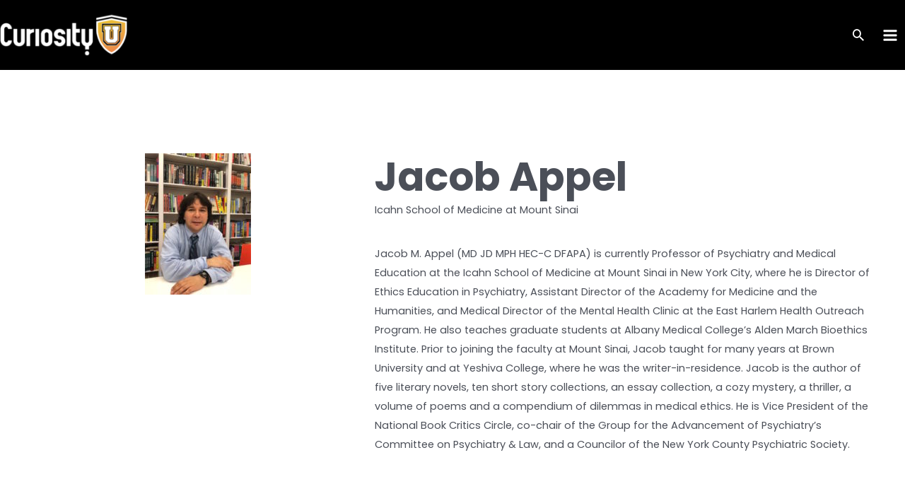

--- FILE ---
content_type: text/html; charset=UTF-8
request_url: https://www.curiosityu.com/instructors/jacob-appel-brown-university/
body_size: 37553
content:
<!DOCTYPE html>
<html lang="en-US">
<head>
<meta charset="UTF-8">
<meta name="viewport" content="width=device-width, initial-scale=1">
	 <link rel="profile" href="https://gmpg.org/xfn/11"> 
	 <title>Jacob Appel &#8211; Icahn School of Medicine at Mount Sinai &#8211; Curiosity University</title>
<meta name='robots' content='max-image-preview:large' />
<link rel='dns-prefetch' href='//www.curiosityu.com' />
<link rel='dns-prefetch' href='//d6pb0dfkel2m.cloudfront.net' />
<link rel='dns-prefetch' href='//www.googleoptimize.com' />
<link rel='dns-prefetch' href='//fonts.googleapis.com' />
<link rel='dns-prefetch' href='//cdnjs.cloudflare.com' />
<link rel="alternate" type="application/rss+xml" title="Curiosity University &raquo; Feed" href="https://www.curiosityu.com/feed/" />
<link rel="alternate" type="application/rss+xml" title="Curiosity University &raquo; Comments Feed" href="https://www.curiosityu.com/comments/feed/" />
<script>
window._wpemojiSettings = {"baseUrl":"https:\/\/s.w.org\/images\/core\/emoji\/15.0.3\/72x72\/","ext":".png","svgUrl":"https:\/\/s.w.org\/images\/core\/emoji\/15.0.3\/svg\/","svgExt":".svg","source":{"concatemoji":"https:\/\/www.curiosityu.com\/wp\/wp-includes\/js\/wp-emoji-release.min.js?ver=6.6.2"}};
/*! This file is auto-generated */
!function(i,n){var o,s,e;function c(e){try{var t={supportTests:e,timestamp:(new Date).valueOf()};sessionStorage.setItem(o,JSON.stringify(t))}catch(e){}}function p(e,t,n){e.clearRect(0,0,e.canvas.width,e.canvas.height),e.fillText(t,0,0);var t=new Uint32Array(e.getImageData(0,0,e.canvas.width,e.canvas.height).data),r=(e.clearRect(0,0,e.canvas.width,e.canvas.height),e.fillText(n,0,0),new Uint32Array(e.getImageData(0,0,e.canvas.width,e.canvas.height).data));return t.every(function(e,t){return e===r[t]})}function u(e,t,n){switch(t){case"flag":return n(e,"\ud83c\udff3\ufe0f\u200d\u26a7\ufe0f","\ud83c\udff3\ufe0f\u200b\u26a7\ufe0f")?!1:!n(e,"\ud83c\uddfa\ud83c\uddf3","\ud83c\uddfa\u200b\ud83c\uddf3")&&!n(e,"\ud83c\udff4\udb40\udc67\udb40\udc62\udb40\udc65\udb40\udc6e\udb40\udc67\udb40\udc7f","\ud83c\udff4\u200b\udb40\udc67\u200b\udb40\udc62\u200b\udb40\udc65\u200b\udb40\udc6e\u200b\udb40\udc67\u200b\udb40\udc7f");case"emoji":return!n(e,"\ud83d\udc26\u200d\u2b1b","\ud83d\udc26\u200b\u2b1b")}return!1}function f(e,t,n){var r="undefined"!=typeof WorkerGlobalScope&&self instanceof WorkerGlobalScope?new OffscreenCanvas(300,150):i.createElement("canvas"),a=r.getContext("2d",{willReadFrequently:!0}),o=(a.textBaseline="top",a.font="600 32px Arial",{});return e.forEach(function(e){o[e]=t(a,e,n)}),o}function t(e){var t=i.createElement("script");t.src=e,t.defer=!0,i.head.appendChild(t)}"undefined"!=typeof Promise&&(o="wpEmojiSettingsSupports",s=["flag","emoji"],n.supports={everything:!0,everythingExceptFlag:!0},e=new Promise(function(e){i.addEventListener("DOMContentLoaded",e,{once:!0})}),new Promise(function(t){var n=function(){try{var e=JSON.parse(sessionStorage.getItem(o));if("object"==typeof e&&"number"==typeof e.timestamp&&(new Date).valueOf()<e.timestamp+604800&&"object"==typeof e.supportTests)return e.supportTests}catch(e){}return null}();if(!n){if("undefined"!=typeof Worker&&"undefined"!=typeof OffscreenCanvas&&"undefined"!=typeof URL&&URL.createObjectURL&&"undefined"!=typeof Blob)try{var e="postMessage("+f.toString()+"("+[JSON.stringify(s),u.toString(),p.toString()].join(",")+"));",r=new Blob([e],{type:"text/javascript"}),a=new Worker(URL.createObjectURL(r),{name:"wpTestEmojiSupports"});return void(a.onmessage=function(e){c(n=e.data),a.terminate(),t(n)})}catch(e){}c(n=f(s,u,p))}t(n)}).then(function(e){for(var t in e)n.supports[t]=e[t],n.supports.everything=n.supports.everything&&n.supports[t],"flag"!==t&&(n.supports.everythingExceptFlag=n.supports.everythingExceptFlag&&n.supports[t]);n.supports.everythingExceptFlag=n.supports.everythingExceptFlag&&!n.supports.flag,n.DOMReady=!1,n.readyCallback=function(){n.DOMReady=!0}}).then(function(){return e}).then(function(){var e;n.supports.everything||(n.readyCallback(),(e=n.source||{}).concatemoji?t(e.concatemoji):e.wpemoji&&e.twemoji&&(t(e.twemoji),t(e.wpemoji)))}))}((window,document),window._wpemojiSettings);
</script>
<link rel='stylesheet' id='wc-authorize-net-cim-credit-card-checkout-block-css' href='https://www.curiosityu.com/wp-content/plugins/woocommerce-gateway-authorize-net-cim/assets/css/blocks/wc-authorize-net-cim-checkout-block.css?ver=3.10.7' media='all' />
<link rel='stylesheet' id='wc-authorize-net-cim-echeck-checkout-block-css' href='https://www.curiosityu.com/wp-content/plugins/woocommerce-gateway-authorize-net-cim/assets/css/blocks/wc-authorize-net-cim-checkout-block.css?ver=3.10.7' media='all' />
<link rel='stylesheet' id='wc-blocks-integration-css' href='https://www.curiosityu.com/wp-content/plugins/woocommerce-subscriptions/vendor/woocommerce/subscriptions-core/build/index.css?ver=7.5.0' media='all' />
<link rel='stylesheet' id='woocommerce-smart-coupons-available-coupons-block-css' href='https://www.curiosityu.com/wp-content/plugins/woocommerce-smart-coupons/blocks/build/style-woocommerce-smart-coupons-available-coupons-block.css?ver=9.7.0' media='all' />
<link rel='stylesheet' id='wp-components-css' href='https://www.curiosityu.com/wp/wp-includes/css/dist/components/style.min.css?ver=6.6.2' media='all' />
<link rel='stylesheet' id='woocommerce-smart-coupons-send-coupon-form-block-css' href='https://www.curiosityu.com/wp-content/plugins/woocommerce-smart-coupons/blocks/build/style-woocommerce-smart-coupons-send-coupon-form-block.css?ver=9.7.0' media='all' />
<link rel='stylesheet' id='astra-theme-css-css' href='https://www.curiosityu.com/wp-content/themes/astra/assets/css/minified/frontend.min.css?ver=4.8.1' media='all' />
<style id='astra-theme-css-inline-css'>
.ast-no-sidebar .entry-content .alignfull {margin-left: calc( -50vw + 50%);margin-right: calc( -50vw + 50%);max-width: 100vw;width: 100vw;}.ast-no-sidebar .entry-content .alignwide {margin-left: calc(-41vw + 50%);margin-right: calc(-41vw + 50%);max-width: unset;width: unset;}.ast-no-sidebar .entry-content .alignfull .alignfull,.ast-no-sidebar .entry-content .alignfull .alignwide,.ast-no-sidebar .entry-content .alignwide .alignfull,.ast-no-sidebar .entry-content .alignwide .alignwide,.ast-no-sidebar .entry-content .wp-block-column .alignfull,.ast-no-sidebar .entry-content .wp-block-column .alignwide{width: 100%;margin-left: auto;margin-right: auto;}.wp-block-gallery,.blocks-gallery-grid {margin: 0;}.wp-block-separator {max-width: 100px;}.wp-block-separator.is-style-wide,.wp-block-separator.is-style-dots {max-width: none;}.entry-content .has-2-columns .wp-block-column:first-child {padding-right: 10px;}.entry-content .has-2-columns .wp-block-column:last-child {padding-left: 10px;}@media (max-width: 782px) {.entry-content .wp-block-columns .wp-block-column {flex-basis: 100%;}.entry-content .has-2-columns .wp-block-column:first-child {padding-right: 0;}.entry-content .has-2-columns .wp-block-column:last-child {padding-left: 0;}}body .entry-content .wp-block-latest-posts {margin-left: 0;}body .entry-content .wp-block-latest-posts li {list-style: none;}.ast-no-sidebar .ast-container .entry-content .wp-block-latest-posts {margin-left: 0;}.ast-header-break-point .entry-content .alignwide {margin-left: auto;margin-right: auto;}.entry-content .blocks-gallery-item img {margin-bottom: auto;}.wp-block-pullquote {border-top: 4px solid #555d66;border-bottom: 4px solid #555d66;color: #40464d;}:root{--ast-post-nav-space:0;--ast-container-default-xlg-padding:6.67em;--ast-container-default-lg-padding:5.67em;--ast-container-default-slg-padding:4.34em;--ast-container-default-md-padding:3.34em;--ast-container-default-sm-padding:6.67em;--ast-container-default-xs-padding:2.4em;--ast-container-default-xxs-padding:1.4em;--ast-code-block-background:#EEEEEE;--ast-comment-inputs-background:#FAFAFA;--ast-normal-container-width:1200px;--ast-narrow-container-width:750px;--ast-blog-title-font-weight:normal;--ast-blog-meta-weight:inherit;}html{font-size:100%;}a,.page-title{color:#fb8a34;}a:hover,a:focus{color:#fb8a34;}body,button,input,select,textarea,.ast-button,.ast-custom-button{font-family:'Poppins',sans-serif;font-weight:400;font-size:16px;font-size:1rem;}blockquote{color:var(--ast-global-color-3);}.site-title{font-size:35px;font-size:2.1875rem;display:none;}header .custom-logo-link img{max-width:318px;width:318px;}.astra-logo-svg{width:318px;}.site-header .site-description{font-size:15px;font-size:0.9375rem;display:none;}.entry-title{font-size:65px;font-size:4.0625rem;}.archive .ast-article-post .ast-article-inner,.blog .ast-article-post .ast-article-inner,.archive .ast-article-post .ast-article-inner:hover,.blog .ast-article-post .ast-article-inner:hover{overflow:hidden;}h1,.entry-content h1{font-size:82px;font-size:5.125rem;font-weight:700;line-height:1.4em;}h2,.entry-content h2{font-size:65px;font-size:4.0625rem;font-weight:700;line-height:1.3em;}h3,.entry-content h3{font-size:40px;font-size:2.5rem;font-weight:700;line-height:1.3em;}h4,.entry-content h4{font-size:33px;font-size:2.0625rem;line-height:1.2em;font-weight:700;}h5,.entry-content h5{font-size:18px;font-size:1.125rem;line-height:1.2em;}h6,.entry-content h6{font-size:15px;font-size:0.9375rem;line-height:1.25em;}::selection{background-color:#fb8a34;color:#000000;}body,h1,.entry-title a,.entry-content h1,h2,.entry-content h2,h3,.entry-content h3,h4,.entry-content h4,h5,.entry-content h5,h6,.entry-content h6{color:var(--ast-global-color-3);}.tagcloud a:hover,.tagcloud a:focus,.tagcloud a.current-item{color:#000000;border-color:#fb8a34;background-color:#fb8a34;}input:focus,input[type="text"]:focus,input[type="email"]:focus,input[type="url"]:focus,input[type="password"]:focus,input[type="reset"]:focus,input[type="search"]:focus,textarea:focus{border-color:#fb8a34;}input[type="radio"]:checked,input[type=reset],input[type="checkbox"]:checked,input[type="checkbox"]:hover:checked,input[type="checkbox"]:focus:checked,input[type=range]::-webkit-slider-thumb{border-color:#fb8a34;background-color:#fb8a34;box-shadow:none;}.site-footer a:hover + .post-count,.site-footer a:focus + .post-count{background:#fb8a34;border-color:#fb8a34;}.single .nav-links .nav-previous,.single .nav-links .nav-next{color:#fb8a34;}.entry-meta,.entry-meta *{line-height:1.45;color:#fb8a34;}.entry-meta a:not(.ast-button):hover,.entry-meta a:not(.ast-button):hover *,.entry-meta a:not(.ast-button):focus,.entry-meta a:not(.ast-button):focus *,.page-links > .page-link,.page-links .page-link:hover,.post-navigation a:hover{color:#fb8a34;}#cat option,.secondary .calendar_wrap thead a,.secondary .calendar_wrap thead a:visited{color:#fb8a34;}.secondary .calendar_wrap #today,.ast-progress-val span{background:#fb8a34;}.secondary a:hover + .post-count,.secondary a:focus + .post-count{background:#fb8a34;border-color:#fb8a34;}.calendar_wrap #today > a{color:#000000;}.page-links .page-link,.single .post-navigation a{color:#fb8a34;}.ast-search-menu-icon .search-form button.search-submit{padding:0 4px;}.ast-search-menu-icon form.search-form{padding-right:0;}.ast-search-menu-icon.slide-search input.search-field{width:0;}.ast-header-search .ast-search-menu-icon.ast-dropdown-active .search-form,.ast-header-search .ast-search-menu-icon.ast-dropdown-active .search-field:focus{transition:all 0.2s;}.search-form input.search-field:focus{outline:none;}.widget-title,.widget .wp-block-heading{font-size:22px;font-size:1.375rem;color:var(--ast-global-color-3);}.single .ast-author-details .author-title{color:#fb8a34;}.ast-search-menu-icon.slide-search a:focus-visible:focus-visible,.astra-search-icon:focus-visible,#close:focus-visible,a:focus-visible,.ast-menu-toggle:focus-visible,.site .skip-link:focus-visible,.wp-block-loginout input:focus-visible,.wp-block-search.wp-block-search__button-inside .wp-block-search__inside-wrapper,.ast-header-navigation-arrow:focus-visible,.woocommerce .wc-proceed-to-checkout > .checkout-button:focus-visible,.woocommerce .woocommerce-MyAccount-navigation ul li a:focus-visible,.ast-orders-table__row .ast-orders-table__cell:focus-visible,.woocommerce .woocommerce-order-details .order-again > .button:focus-visible,.woocommerce .woocommerce-message a.button.wc-forward:focus-visible,.woocommerce #minus_qty:focus-visible,.woocommerce #plus_qty:focus-visible,a#ast-apply-coupon:focus-visible,.woocommerce .woocommerce-info a:focus-visible,.woocommerce .astra-shop-summary-wrap a:focus-visible,.woocommerce a.wc-forward:focus-visible,#ast-apply-coupon:focus-visible,.woocommerce-js .woocommerce-mini-cart-item a.remove:focus-visible,#close:focus-visible,.button.search-submit:focus-visible,#search_submit:focus,.normal-search:focus-visible,.ast-header-account-wrap:focus-visible,.woocommerce .ast-on-card-button.ast-quick-view-trigger:focus{outline-style:dotted;outline-color:inherit;outline-width:thin;}input:focus,input[type="text"]:focus,input[type="email"]:focus,input[type="url"]:focus,input[type="password"]:focus,input[type="reset"]:focus,input[type="search"]:focus,input[type="number"]:focus,textarea:focus,.wp-block-search__input:focus,[data-section="section-header-mobile-trigger"] .ast-button-wrap .ast-mobile-menu-trigger-minimal:focus,.ast-mobile-popup-drawer.active .menu-toggle-close:focus,.woocommerce-ordering select.orderby:focus,#ast-scroll-top:focus,#coupon_code:focus,.woocommerce-page #comment:focus,.woocommerce #reviews #respond input#submit:focus,.woocommerce a.add_to_cart_button:focus,.woocommerce .button.single_add_to_cart_button:focus,.woocommerce .woocommerce-cart-form button:focus,.woocommerce .woocommerce-cart-form__cart-item .quantity .qty:focus,.woocommerce .woocommerce-billing-fields .woocommerce-billing-fields__field-wrapper .woocommerce-input-wrapper > .input-text:focus,.woocommerce #order_comments:focus,.woocommerce #place_order:focus,.woocommerce .woocommerce-address-fields .woocommerce-address-fields__field-wrapper .woocommerce-input-wrapper > .input-text:focus,.woocommerce .woocommerce-MyAccount-content form button:focus,.woocommerce .woocommerce-MyAccount-content .woocommerce-EditAccountForm .woocommerce-form-row .woocommerce-Input.input-text:focus,.woocommerce .ast-woocommerce-container .woocommerce-pagination ul.page-numbers li a:focus,body #content .woocommerce form .form-row .select2-container--default .select2-selection--single:focus,#ast-coupon-code:focus,.woocommerce.woocommerce-js .quantity input[type=number]:focus,.woocommerce-js .woocommerce-mini-cart-item .quantity input[type=number]:focus,.woocommerce p#ast-coupon-trigger:focus{border-style:dotted;border-color:inherit;border-width:thin;}input{outline:none;}.woocommerce-js input[type=text]:focus,.woocommerce-js input[type=email]:focus,.woocommerce-js textarea:focus,input[type=number]:focus,.comments-area textarea#comment:focus,.comments-area textarea#comment:active,.comments-area .ast-comment-formwrap input[type="text"]:focus,.comments-area .ast-comment-formwrap input[type="text"]:active{outline-style:disable;outline-color:inherit;outline-width:thin;}.ast-logo-title-inline .site-logo-img{padding-right:1em;}.site-logo-img img{ transition:all 0.2s linear;}body .ast-oembed-container *{position:absolute;top:0;width:100%;height:100%;left:0;}body .wp-block-embed-pocket-casts .ast-oembed-container *{position:unset;}.ast-single-post-featured-section + article {margin-top: 2em;}.site-content .ast-single-post-featured-section img {width: 100%;overflow: hidden;object-fit: cover;}.site > .ast-single-related-posts-container {margin-top: 0;}@media (min-width: 1290px) {.ast-desktop .ast-container--narrow {max-width: var(--ast-narrow-container-width);margin: 0 auto;}}@media (max-width:1289.9px){#ast-desktop-header{display:none;}}@media (min-width:1290px){#ast-mobile-header{display:none;}}@media( max-width: 420px ) {.single .nav-links .nav-previous,.single .nav-links .nav-next {width: 100%;text-align: center;}}.wp-block-buttons.aligncenter{justify-content:center;}@media (max-width:1289px){.ast-theme-transparent-header #primary,.ast-theme-transparent-header #secondary{padding:0;}}@media (max-width:1289px){.ast-plain-container.ast-no-sidebar #primary{padding:0;}}.ast-plain-container.ast-no-sidebar #primary{margin-top:0;margin-bottom:0;}@media (min-width:1200px){.ast-separate-container.ast-right-sidebar .entry-content .wp-block-image.alignfull,.ast-separate-container.ast-left-sidebar .entry-content .wp-block-image.alignfull,.ast-separate-container.ast-right-sidebar .entry-content .wp-block-cover.alignfull,.ast-separate-container.ast-left-sidebar .entry-content .wp-block-cover.alignfull{margin-left:-6.67em;margin-right:-6.67em;max-width:unset;width:unset;}.ast-separate-container.ast-right-sidebar .entry-content .wp-block-image.alignwide,.ast-separate-container.ast-left-sidebar .entry-content .wp-block-image.alignwide,.ast-separate-container.ast-right-sidebar .entry-content .wp-block-cover.alignwide,.ast-separate-container.ast-left-sidebar .entry-content .wp-block-cover.alignwide{margin-left:-20px;margin-right:-20px;max-width:unset;width:unset;}}@media (min-width:1200px){.wp-block-group .has-background{padding:20px;}}@media (min-width:1200px){.ast-no-sidebar.ast-separate-container .entry-content .wp-block-group.alignwide,.ast-no-sidebar.ast-separate-container .entry-content .wp-block-cover.alignwide{margin-left:-20px;margin-right:-20px;padding-left:20px;padding-right:20px;}.ast-no-sidebar.ast-separate-container .entry-content .wp-block-cover.alignfull,.ast-no-sidebar.ast-separate-container .entry-content .wp-block-group.alignfull{margin-left:-6.67em;margin-right:-6.67em;padding-left:6.67em;padding-right:6.67em;}}@media (min-width:1200px){.wp-block-cover-image.alignwide .wp-block-cover__inner-container,.wp-block-cover.alignwide .wp-block-cover__inner-container,.wp-block-cover-image.alignfull .wp-block-cover__inner-container,.wp-block-cover.alignfull .wp-block-cover__inner-container{width:100%;}}.wp-block-columns{margin-bottom:unset;}.wp-block-image.size-full{margin:2rem 0;}.wp-block-separator.has-background{padding:0;}.wp-block-gallery{margin-bottom:1.6em;}.wp-block-group{padding-top:4em;padding-bottom:4em;}.wp-block-group__inner-container .wp-block-columns:last-child,.wp-block-group__inner-container :last-child,.wp-block-table table{margin-bottom:0;}.blocks-gallery-grid{width:100%;}.wp-block-navigation-link__content{padding:5px 0;}.wp-block-group .wp-block-group .has-text-align-center,.wp-block-group .wp-block-column .has-text-align-center{max-width:100%;}.has-text-align-center{margin:0 auto;}@media (min-width:1200px){.wp-block-cover__inner-container,.alignwide .wp-block-group__inner-container,.alignfull .wp-block-group__inner-container{max-width:1200px;margin:0 auto;}.wp-block-group.alignnone,.wp-block-group.aligncenter,.wp-block-group.alignleft,.wp-block-group.alignright,.wp-block-group.alignwide,.wp-block-columns.alignwide{margin:2rem 0 1rem 0;}}@media (max-width:1200px){.wp-block-group{padding:3em;}.wp-block-group .wp-block-group{padding:1.5em;}.wp-block-columns,.wp-block-column{margin:1rem 0;}}@media (min-width:1289px){.wp-block-columns .wp-block-group{padding:2em;}}@media (max-width:544px){.wp-block-cover-image .wp-block-cover__inner-container,.wp-block-cover .wp-block-cover__inner-container{width:unset;}.wp-block-cover,.wp-block-cover-image{padding:2em 0;}.wp-block-group,.wp-block-cover{padding:2em;}.wp-block-media-text__media img,.wp-block-media-text__media video{width:unset;max-width:100%;}.wp-block-media-text.has-background .wp-block-media-text__content{padding:1em;}}.wp-block-image.aligncenter{margin-left:auto;margin-right:auto;}.wp-block-table.aligncenter{margin-left:auto;margin-right:auto;}@media (min-width:544px){.entry-content .wp-block-media-text.has-media-on-the-right .wp-block-media-text__content{padding:0 8% 0 0;}.entry-content .wp-block-media-text .wp-block-media-text__content{padding:0 0 0 8%;}.ast-plain-container .site-content .entry-content .has-custom-content-position.is-position-bottom-left > *,.ast-plain-container .site-content .entry-content .has-custom-content-position.is-position-bottom-right > *,.ast-plain-container .site-content .entry-content .has-custom-content-position.is-position-top-left > *,.ast-plain-container .site-content .entry-content .has-custom-content-position.is-position-top-right > *,.ast-plain-container .site-content .entry-content .has-custom-content-position.is-position-center-right > *,.ast-plain-container .site-content .entry-content .has-custom-content-position.is-position-center-left > *{margin:0;}}@media (max-width:544px){.entry-content .wp-block-media-text .wp-block-media-text__content{padding:8% 0;}.wp-block-media-text .wp-block-media-text__media img{width:auto;max-width:100%;}}.wp-block-buttons .wp-block-button.is-style-outline .wp-block-button__link.wp-element-button,.ast-outline-button,.wp-block-uagb-buttons-child .uagb-buttons-repeater.ast-outline-button{border-color:#fb8a34;border-top-width:2px;border-right-width:2px;border-bottom-width:2px;border-left-width:2px;font-family:inherit;font-weight:700;line-height:1em;border-top-left-radius:15px;border-top-right-radius:15px;border-bottom-right-radius:15px;border-bottom-left-radius:15px;}.wp-block-button.is-style-outline .wp-block-button__link:hover,.wp-block-buttons .wp-block-button.is-style-outline .wp-block-button__link:focus,.wp-block-buttons .wp-block-button.is-style-outline > .wp-block-button__link:not(.has-text-color):hover,.wp-block-buttons .wp-block-button.wp-block-button__link.is-style-outline:not(.has-text-color):hover,.ast-outline-button:hover,.ast-outline-button:focus,.wp-block-uagb-buttons-child .uagb-buttons-repeater.ast-outline-button:hover,.wp-block-uagb-buttons-child .uagb-buttons-repeater.ast-outline-button:focus{background-color:#fb8a34;}.wp-block-button .wp-block-button__link.wp-element-button.is-style-outline:not(.has-background),.wp-block-button.is-style-outline>.wp-block-button__link.wp-element-button:not(.has-background),.ast-outline-button{background-color:#fb8a34;}.entry-content[data-ast-blocks-layout] > figure{margin-bottom:1em;}@media (max-width:1289px){.ast-separate-container #primary,.ast-separate-container #secondary{padding:1.5em 0;}#primary,#secondary{padding:1.5em 0;margin:0;}.ast-left-sidebar #content > .ast-container{display:flex;flex-direction:column-reverse;width:100%;}.ast-separate-container .ast-article-post,.ast-separate-container .ast-article-single{padding:1.5em 2.14em;}.ast-author-box img.avatar{margin:20px 0 0 0;}}@media (min-width:1290px){.ast-separate-container.ast-right-sidebar #primary,.ast-separate-container.ast-left-sidebar #primary{border:0;}.search-no-results.ast-separate-container #primary{margin-bottom:4em;}}.wp-block-button .wp-block-button__link{color:#ffffff;}.wp-block-button .wp-block-button__link:hover,.wp-block-button .wp-block-button__link:focus{color:#ffffff;background-color:#fb8a34;border-color:#fb8a34;}.wp-block-button .wp-block-button__link{border-top-width:0;border-right-width:0;border-left-width:0;border-bottom-width:0;border-color:#fb8a34;background-color:#fb8a34;color:#ffffff;font-family:inherit;font-weight:700;line-height:1em;border-top-left-radius:15px;border-top-right-radius:15px;border-bottom-right-radius:15px;border-bottom-left-radius:15px;padding-top:10px;padding-right:40px;padding-bottom:10px;padding-left:40px;}.menu-toggle,button,.ast-button,.ast-custom-button,.button,input#submit,input[type="button"],input[type="submit"],input[type="reset"]{border-style:solid;border-top-width:0;border-right-width:0;border-left-width:0;border-bottom-width:0;color:#ffffff;border-color:#fb8a34;background-color:#fb8a34;padding-top:10px;padding-right:40px;padding-bottom:10px;padding-left:40px;font-family:inherit;font-weight:700;line-height:1em;border-top-left-radius:15px;border-top-right-radius:15px;border-bottom-right-radius:15px;border-bottom-left-radius:15px;}button:focus,.menu-toggle:hover,button:hover,.ast-button:hover,.ast-custom-button:hover .button:hover,.ast-custom-button:hover ,input[type=reset]:hover,input[type=reset]:focus,input#submit:hover,input#submit:focus,input[type="button"]:hover,input[type="button"]:focus,input[type="submit"]:hover,input[type="submit"]:focus{color:#ffffff;background-color:#fb8a34;border-color:#fb8a34;}@media (max-width:1289px){.ast-mobile-header-stack .main-header-bar .ast-search-menu-icon{display:inline-block;}.ast-header-break-point.ast-header-custom-item-outside .ast-mobile-header-stack .main-header-bar .ast-search-icon{margin:0;}.ast-comment-avatar-wrap img{max-width:2.5em;}.ast-comment-meta{padding:0 1.8888em 1.3333em;}.ast-separate-container .ast-comment-list li.depth-1{padding:1.5em 2.14em;}.ast-separate-container .comment-respond{padding:2em 2.14em;}}@media (min-width:544px){.ast-container{max-width:100%;}}@media (max-width:544px){.ast-separate-container .ast-article-post,.ast-separate-container .ast-article-single,.ast-separate-container .comments-title,.ast-separate-container .ast-archive-description{padding:1.5em 1em;}.ast-separate-container #content .ast-container{padding-left:0.54em;padding-right:0.54em;}.ast-separate-container .ast-comment-list .bypostauthor{padding:.5em;}.ast-search-menu-icon.ast-dropdown-active .search-field{width:170px;}}@media (max-width:1289px){.ast-header-break-point .ast-search-menu-icon.slide-search .search-form{right:0;}.ast-header-break-point .ast-mobile-header-stack .ast-search-menu-icon.slide-search .search-form{right:-1em;}} #ast-mobile-header .ast-site-header-cart-li a{pointer-events:none;}body,.ast-separate-container{background-color:#ffffff;background-image:none;}.ast-no-sidebar.ast-separate-container .entry-content .alignfull {margin-left: -6.67em;margin-right: -6.67em;width: auto;}@media (max-width: 1200px) {.ast-no-sidebar.ast-separate-container .entry-content .alignfull {margin-left: -2.4em;margin-right: -2.4em;}}@media (max-width: 768px) {.ast-no-sidebar.ast-separate-container .entry-content .alignfull {margin-left: -2.14em;margin-right: -2.14em;}}@media (max-width: 544px) {.ast-no-sidebar.ast-separate-container .entry-content .alignfull {margin-left: -1em;margin-right: -1em;}}.ast-no-sidebar.ast-separate-container .entry-content .alignwide {margin-left: -20px;margin-right: -20px;}.ast-no-sidebar.ast-separate-container .entry-content .wp-block-column .alignfull,.ast-no-sidebar.ast-separate-container .entry-content .wp-block-column .alignwide {margin-left: auto;margin-right: auto;width: 100%;}@media (max-width:1289px){.site-title{display:none;}.site-header .site-description{display:none;}h1,.entry-content h1{font-size:30px;}h2,.entry-content h2{font-size:25px;}h3,.entry-content h3{font-size:20px;}.astra-logo-svg{width:180px;}header .custom-logo-link img,.ast-header-break-point .site-logo-img .custom-mobile-logo-link img{max-width:180px;width:180px;}}@media (max-width:544px){.site-title{display:none;}.site-header .site-description{display:none;}h1,.entry-content h1{font-size:30px;}h2,.entry-content h2{font-size:25px;}h3,.entry-content h3{font-size:20px;}header .custom-logo-link img,.ast-header-break-point .site-branding img,.ast-header-break-point .custom-logo-link img{max-width:150px;width:150px;}.astra-logo-svg{width:150px;}.ast-header-break-point .site-logo-img .custom-mobile-logo-link img{max-width:150px;}}@media (max-width:1289px){html{font-size:91.2%;}}@media (max-width:544px){html{font-size:91.2%;}}@media (min-width:1290px){.ast-container{max-width:1240px;}}@font-face {font-family: "Astra";src: url(https://www.curiosityu.com/wp-content/themes/astra/assets/fonts/astra.woff) format("woff"),url(https://www.curiosityu.com/wp-content/themes/astra/assets/fonts/astra.ttf) format("truetype"),url(https://www.curiosityu.com/wp-content/themes/astra/assets/fonts/astra.svg#astra) format("svg");font-weight: normal;font-style: normal;font-display: fallback;}@media (min-width:1290px){.main-header-menu .sub-menu .menu-item.ast-left-align-sub-menu:hover > .sub-menu,.main-header-menu .sub-menu .menu-item.ast-left-align-sub-menu.focus > .sub-menu{margin-left:-0px;}}.ast-theme-transparent-header .ast-header-search .astra-search-icon,.ast-theme-transparent-header .ast-header-search .search-field::placeholder,.ast-theme-transparent-header .ast-header-search .ast-icon{color:#ffffff;}.ast-theme-transparent-header .ast-header-account-wrap .ast-header-account-type-icon .ahfb-svg-iconset svg path:not(.ast-hf-account-unfill),.ast-theme-transparent-header .ast-header-account-wrap .ast-header-account-type-icon .ahfb-svg-iconset svg circle{fill:#ffffff;}.ast-theme-transparent-header [data-section="section-header-mobile-trigger"] .ast-button-wrap .mobile-menu-toggle-icon .ast-mobile-svg{fill:#ffffff;}.ast-theme-transparent-header [data-section="section-header-mobile-trigger"] .ast-button-wrap .mobile-menu-wrap .mobile-menu{color:#ffffff;}.ast-theme-transparent-header [data-section="section-header-mobile-trigger"] .ast-button-wrap .ast-mobile-menu-trigger-minimal{background:transparent;}.site .comments-area{padding-bottom:3em;}.footer-widget-area[data-section^="section-fb-html-"] .ast-builder-html-element{text-align:center;}.astra-icon-down_arrow::after {content: "\e900";font-family: Astra;}.astra-icon-close::after {content: "\e5cd";font-family: Astra;}.astra-icon-drag_handle::after {content: "\e25d";font-family: Astra;}.astra-icon-format_align_justify::after {content: "\e235";font-family: Astra;}.astra-icon-menu::after {content: "\e5d2";font-family: Astra;}.astra-icon-reorder::after {content: "\e8fe";font-family: Astra;}.astra-icon-search::after {content: "\e8b6";font-family: Astra;}.astra-icon-zoom_in::after {content: "\e56b";font-family: Astra;}.astra-icon-check-circle::after {content: "\e901";font-family: Astra;}.astra-icon-shopping-cart::after {content: "\f07a";font-family: Astra;}.astra-icon-shopping-bag::after {content: "\f290";font-family: Astra;}.astra-icon-shopping-basket::after {content: "\f291";font-family: Astra;}.astra-icon-circle-o::after {content: "\e903";font-family: Astra;}.astra-icon-certificate::after {content: "\e902";font-family: Astra;}blockquote {padding: 1.2em;}:root .has-ast-global-color-0-color{color:var(--ast-global-color-0);}:root .has-ast-global-color-0-background-color{background-color:var(--ast-global-color-0);}:root .wp-block-button .has-ast-global-color-0-color{color:var(--ast-global-color-0);}:root .wp-block-button .has-ast-global-color-0-background-color{background-color:var(--ast-global-color-0);}:root .has-ast-global-color-1-color{color:var(--ast-global-color-1);}:root .has-ast-global-color-1-background-color{background-color:var(--ast-global-color-1);}:root .wp-block-button .has-ast-global-color-1-color{color:var(--ast-global-color-1);}:root .wp-block-button .has-ast-global-color-1-background-color{background-color:var(--ast-global-color-1);}:root .has-ast-global-color-2-color{color:var(--ast-global-color-2);}:root .has-ast-global-color-2-background-color{background-color:var(--ast-global-color-2);}:root .wp-block-button .has-ast-global-color-2-color{color:var(--ast-global-color-2);}:root .wp-block-button .has-ast-global-color-2-background-color{background-color:var(--ast-global-color-2);}:root .has-ast-global-color-3-color{color:var(--ast-global-color-3);}:root .has-ast-global-color-3-background-color{background-color:var(--ast-global-color-3);}:root .wp-block-button .has-ast-global-color-3-color{color:var(--ast-global-color-3);}:root .wp-block-button .has-ast-global-color-3-background-color{background-color:var(--ast-global-color-3);}:root .has-ast-global-color-4-color{color:var(--ast-global-color-4);}:root .has-ast-global-color-4-background-color{background-color:var(--ast-global-color-4);}:root .wp-block-button .has-ast-global-color-4-color{color:var(--ast-global-color-4);}:root .wp-block-button .has-ast-global-color-4-background-color{background-color:var(--ast-global-color-4);}:root .has-ast-global-color-5-color{color:var(--ast-global-color-5);}:root .has-ast-global-color-5-background-color{background-color:var(--ast-global-color-5);}:root .wp-block-button .has-ast-global-color-5-color{color:var(--ast-global-color-5);}:root .wp-block-button .has-ast-global-color-5-background-color{background-color:var(--ast-global-color-5);}:root .has-ast-global-color-6-color{color:var(--ast-global-color-6);}:root .has-ast-global-color-6-background-color{background-color:var(--ast-global-color-6);}:root .wp-block-button .has-ast-global-color-6-color{color:var(--ast-global-color-6);}:root .wp-block-button .has-ast-global-color-6-background-color{background-color:var(--ast-global-color-6);}:root .has-ast-global-color-7-color{color:var(--ast-global-color-7);}:root .has-ast-global-color-7-background-color{background-color:var(--ast-global-color-7);}:root .wp-block-button .has-ast-global-color-7-color{color:var(--ast-global-color-7);}:root .wp-block-button .has-ast-global-color-7-background-color{background-color:var(--ast-global-color-7);}:root .has-ast-global-color-8-color{color:var(--ast-global-color-8);}:root .has-ast-global-color-8-background-color{background-color:var(--ast-global-color-8);}:root .wp-block-button .has-ast-global-color-8-color{color:var(--ast-global-color-8);}:root .wp-block-button .has-ast-global-color-8-background-color{background-color:var(--ast-global-color-8);}:root{--ast-global-color-0:#0170B9;--ast-global-color-1:#3a3a3a;--ast-global-color-2:#3a3a3a;--ast-global-color-3:#4B4F58;--ast-global-color-4:#F5F5F5;--ast-global-color-5:#FFFFFF;--ast-global-color-6:#F2F5F7;--ast-global-color-7:#424242;--ast-global-color-8:#000000;}:root {--ast-border-color : #dddddd;}.ast-single-entry-banner {-js-display: flex;display: flex;flex-direction: column;justify-content: center;text-align: center;position: relative;background: #eeeeee;}.ast-single-entry-banner[data-banner-layout="layout-1"] {max-width: 1200px;background: inherit;padding: 20px 0;}.ast-single-entry-banner[data-banner-width-type="custom"] {margin: 0 auto;width: 100%;}.ast-single-entry-banner + .site-content .entry-header {margin-bottom: 0;}.site .ast-author-avatar {--ast-author-avatar-size: ;}a.ast-underline-text {text-decoration: underline;}.ast-container > .ast-terms-link {position: relative;display: block;}a.ast-button.ast-badge-tax {padding: 4px 8px;border-radius: 3px;font-size: inherit;}header.entry-header .entry-title{font-size:82px;font-size:5.125rem;}header.entry-header > *:not(:last-child){margin-bottom:10px;}.ast-archive-entry-banner {-js-display: flex;display: flex;flex-direction: column;justify-content: center;text-align: center;position: relative;background: #eeeeee;}.ast-archive-entry-banner[data-banner-width-type="custom"] {margin: 0 auto;width: 100%;}.ast-archive-entry-banner[data-banner-layout="layout-1"] {background: inherit;padding: 20px 0;text-align: left;}body.archive .ast-archive-description{max-width:1200px;width:100%;text-align:left;padding-top:3em;padding-right:3em;padding-bottom:3em;padding-left:3em;}body.archive .ast-archive-description .ast-archive-title,body.archive .ast-archive-description .ast-archive-title *{font-size:82px;font-size:5.125rem;}body.archive .ast-archive-description > *:not(:last-child){margin-bottom:10px;}@media (max-width:1289px){body.archive .ast-archive-description{text-align:left;}}@media (max-width:544px){body.archive .ast-archive-description{text-align:left;}}.ast-theme-transparent-header #masthead .site-logo-img .transparent-custom-logo .astra-logo-svg{width:209px;}.ast-theme-transparent-header #masthead .site-logo-img .transparent-custom-logo img{ max-width:209px; width:209px;}@media (max-width:1289px){.ast-theme-transparent-header #masthead .site-logo-img .transparent-custom-logo .astra-logo-svg{width:180px;}.ast-theme-transparent-header #masthead .site-logo-img .transparent-custom-logo img{ max-width:180px; width:180px;}}@media (max-width:543px){.ast-theme-transparent-header #masthead .site-logo-img .transparent-custom-logo .astra-logo-svg{width:150px;}.ast-theme-transparent-header #masthead .site-logo-img .transparent-custom-logo img{ max-width:150px; width:150px;}}@media (min-width:1289px){.ast-theme-transparent-header #masthead{position:absolute;left:0;right:0;}.ast-theme-transparent-header .main-header-bar,.ast-theme-transparent-header.ast-header-break-point .main-header-bar{background:none;}body.elementor-editor-active.ast-theme-transparent-header #masthead,.fl-builder-edit .ast-theme-transparent-header #masthead,body.vc_editor.ast-theme-transparent-header #masthead,body.brz-ed.ast-theme-transparent-header #masthead{z-index:0;}.ast-header-break-point.ast-replace-site-logo-transparent.ast-theme-transparent-header .custom-mobile-logo-link{display:none;}.ast-header-break-point.ast-replace-site-logo-transparent.ast-theme-transparent-header .transparent-custom-logo{display:inline-block;}.ast-theme-transparent-header .ast-above-header,.ast-theme-transparent-header .ast-above-header.ast-above-header-bar{background-image:none;background-color:transparent;}.ast-theme-transparent-header .ast-below-header,.ast-theme-transparent-header .ast-below-header.ast-below-header-bar{background-image:none;background-color:transparent;}}@media (min-width:1290px){.ast-theme-transparent-header .main-header-bar,.ast-theme-transparent-header.ast-header-break-point .main-header-bar-wrap .main-header-menu,.ast-theme-transparent-header.ast-header-break-point .main-header-bar-wrap .main-header-bar,.ast-theme-transparent-header.ast-header-break-point .ast-mobile-header-wrap .main-header-bar{background-color:rgba(0,0,0,0);}.ast-theme-transparent-header .main-header-bar .ast-search-menu-icon form{background-color:rgba(0,0,0,0);}.ast-theme-transparent-header .ast-above-header,.ast-theme-transparent-header .ast-above-header.ast-above-header-bar{background-color:rgba(0,0,0,0);}.ast-theme-transparent-header .ast-below-header,.ast-theme-transparent-header .ast-below-header.ast-below-header-bar{background-color:rgba(0,0,0,0);}.ast-theme-transparent-header .ast-builder-menu .main-header-menu,.ast-theme-transparent-header .ast-builder-menu .main-header-menu .menu-link,.ast-theme-transparent-header [CLASS*="ast-builder-menu-"] .main-header-menu .menu-item > .menu-link,.ast-theme-transparent-header .ast-masthead-custom-menu-items,.ast-theme-transparent-header .ast-masthead-custom-menu-items a,.ast-theme-transparent-header .ast-builder-menu .main-header-menu .menu-item > .ast-menu-toggle,.ast-theme-transparent-header .ast-builder-menu .main-header-menu .menu-item > .ast-menu-toggle,.ast-theme-transparent-header .ast-above-header-navigation a,.ast-header-break-point.ast-theme-transparent-header .ast-above-header-navigation a,.ast-header-break-point.ast-theme-transparent-header .ast-above-header-navigation > ul.ast-above-header-menu > .menu-item-has-children:not(.current-menu-item) > .ast-menu-toggle,.ast-theme-transparent-header .ast-below-header-menu,.ast-theme-transparent-header .ast-below-header-menu a,.ast-header-break-point.ast-theme-transparent-header .ast-below-header-menu a,.ast-header-break-point.ast-theme-transparent-header .ast-below-header-menu,.ast-theme-transparent-header .main-header-menu .menu-link{color:#ffffff;}.ast-theme-transparent-header .ast-builder-menu .main-header-menu .menu-item .sub-menu .menu-link,.ast-theme-transparent-header .main-header-menu .menu-item .sub-menu .menu-link{background-color:transparent;}}@media (max-width:1289px){.transparent-custom-logo{display:none;}}@media (min-width:1289px){.ast-transparent-mobile-logo{display:none;}}@media (max-width:1288px){.ast-transparent-mobile-logo{display:block;}}@media (min-width:1289px){.ast-theme-transparent-header #ast-desktop-header > .ast-main-header-wrap > .main-header-bar{border-bottom-width:0px;border-bottom-style:solid;}}.ast-breadcrumbs .trail-browse,.ast-breadcrumbs .trail-items,.ast-breadcrumbs .trail-items li{display:inline-block;margin:0;padding:0;border:none;background:inherit;text-indent:0;text-decoration:none;}.ast-breadcrumbs .trail-browse{font-size:inherit;font-style:inherit;font-weight:inherit;color:inherit;}.ast-breadcrumbs .trail-items{list-style:none;}.trail-items li::after{padding:0 0.3em;content:"\00bb";}.trail-items li:last-of-type::after{display:none;}@media (max-width:1289px){.ast-builder-grid-row-container.ast-builder-grid-row-tablet-3-firstrow .ast-builder-grid-row > *:first-child,.ast-builder-grid-row-container.ast-builder-grid-row-tablet-3-lastrow .ast-builder-grid-row > *:last-child{grid-column:1 / -1;}}@media (max-width:544px){.ast-builder-grid-row-container.ast-builder-grid-row-mobile-3-firstrow .ast-builder-grid-row > *:first-child,.ast-builder-grid-row-container.ast-builder-grid-row-mobile-3-lastrow .ast-builder-grid-row > *:last-child{grid-column:1 / -1;}}.ast-builder-layout-element[data-section="title_tagline"]{display:flex;}@media (max-width:1289px){.ast-header-break-point .ast-builder-layout-element[data-section="title_tagline"]{display:flex;}}@media (max-width:544px){.ast-header-break-point .ast-builder-layout-element[data-section="title_tagline"]{display:flex;}}.ast-builder-menu-1{font-family:inherit;font-weight:inherit;text-transform:uppercase;}.ast-builder-menu-1 .menu-item > .menu-link{color:#000000;}.ast-builder-menu-1 .menu-item > .ast-menu-toggle{color:#000000;}.ast-builder-menu-1 .sub-menu,.ast-builder-menu-1 .inline-on-mobile .sub-menu{border-top-width:2px;border-bottom-width:0px;border-right-width:0px;border-left-width:0px;border-color:#fb8a34;border-style:solid;width:263px;}.ast-builder-menu-1 .main-header-menu > .menu-item > .sub-menu,.ast-builder-menu-1 .main-header-menu > .menu-item > .astra-full-megamenu-wrapper{margin-top:0px;}.ast-desktop .ast-builder-menu-1 .main-header-menu > .menu-item > .sub-menu:before,.ast-desktop .ast-builder-menu-1 .main-header-menu > .menu-item > .astra-full-megamenu-wrapper:before{height:calc( 0px + 5px );}.ast-desktop .ast-builder-menu-1 .menu-item .sub-menu .menu-link{border-style:none;}@media (max-width:1289px){.ast-header-break-point .ast-builder-menu-1 .menu-item.menu-item-has-children > .ast-menu-toggle{top:0;}.ast-builder-menu-1 .inline-on-mobile .menu-item.menu-item-has-children > .ast-menu-toggle{right:-15px;}.ast-builder-menu-1 .menu-item-has-children > .menu-link:after{content:unset;}.ast-builder-menu-1 .main-header-menu > .menu-item > .sub-menu,.ast-builder-menu-1 .main-header-menu > .menu-item > .astra-full-megamenu-wrapper{margin-top:0;}}@media (max-width:544px){.ast-header-break-point .ast-builder-menu-1 .menu-item.menu-item-has-children > .ast-menu-toggle{top:0;}.ast-builder-menu-1 .main-header-menu > .menu-item > .sub-menu,.ast-builder-menu-1 .main-header-menu > .menu-item > .astra-full-megamenu-wrapper{margin-top:0;}}.ast-builder-menu-1{display:flex;}@media (max-width:1289px){.ast-header-break-point .ast-builder-menu-1{display:flex;}}@media (max-width:544px){.ast-header-break-point .ast-builder-menu-1{display:flex;}}.ast-builder-html-element img.alignnone{display:inline-block;}.ast-builder-html-element p:first-child{margin-top:0;}.ast-builder-html-element p:last-child{margin-bottom:0;}.ast-header-break-point .main-header-bar .ast-builder-html-element{line-height:1.85714285714286;}.ast-header-html-1 .ast-builder-html-element{font-size:15px;font-size:0.9375rem;}.ast-header-html-1{font-size:15px;font-size:0.9375rem;}.ast-header-html-1{display:flex;}@media (max-width:1289px){.ast-header-break-point .ast-header-html-1{display:flex;}}@media (max-width:544px){.ast-header-break-point .ast-header-html-1{display:flex;}}.main-header-bar .main-header-bar-navigation .ast-search-icon {display: block;z-index: 4;position: relative;}.ast-search-icon .ast-icon {z-index: 4;}.ast-search-icon {z-index: 4;position: relative;line-height: normal;}.main-header-bar .ast-search-menu-icon .search-form {background-color: #ffffff;}.ast-search-menu-icon.ast-dropdown-active.slide-search .search-form {visibility: visible;opacity: 1;}.ast-search-menu-icon .search-form {border: 1px solid #e7e7e7;line-height: normal;padding: 0 3em 0 0;border-radius: 2px;display: inline-block;-webkit-backface-visibility: hidden;backface-visibility: hidden;position: relative;color: inherit;background-color: #fff;}.ast-search-menu-icon .astra-search-icon {-js-display: flex;display: flex;line-height: normal;}.ast-search-menu-icon .astra-search-icon:focus {outline: none;}.ast-search-menu-icon .search-field {border: none;background-color: transparent;transition: all .3s;border-radius: inherit;color: inherit;font-size: inherit;width: 0;color: #757575;}.ast-search-menu-icon .search-submit {display: none;background: none;border: none;font-size: 1.3em;color: #757575;}.ast-search-menu-icon.ast-dropdown-active {visibility: visible;opacity: 1;position: relative;}.ast-search-menu-icon.ast-dropdown-active .search-field,.ast-dropdown-active.ast-search-menu-icon.slide-search input.search-field {width: 235px;}.ast-header-search .ast-search-menu-icon.slide-search .search-form,.ast-header-search .ast-search-menu-icon.ast-inline-search .search-form {-js-display: flex;display: flex;align-items: center;}.ast-search-menu-icon.ast-inline-search .search-field {width : 100%;padding : 0.60em;padding-right : 5.5em;transition: all 0.2s;}.site-header-section-left .ast-search-menu-icon.slide-search .search-form {padding-left: 2em;padding-right: unset;left: -1em;right: unset;}.site-header-section-left .ast-search-menu-icon.slide-search .search-form .search-field {margin-right: unset;}.ast-search-menu-icon.slide-search .search-form {-webkit-backface-visibility: visible;backface-visibility: visible;visibility: hidden;opacity: 0;transition: all .2s;position: absolute;z-index: 3;right: -1em;top: 50%;transform: translateY(-50%);}.ast-header-search .ast-search-menu-icon .search-form .search-field:-ms-input-placeholder,.ast-header-search .ast-search-menu-icon .search-form .search-field:-ms-input-placeholder{opacity:0.5;}.ast-header-search .ast-search-menu-icon.slide-search .search-form,.ast-header-search .ast-search-menu-icon.ast-inline-search .search-form{-js-display:flex;display:flex;align-items:center;}.ast-builder-layout-element.ast-header-search{height:auto;}.ast-header-search .astra-search-icon{color:#000000;font-size:20px;}.ast-header-search .search-field::placeholder,.ast-header-search .ast-icon{color:#000000;}.ast-hfb-header .site-header-section > .ast-header-search,.ast-hfb-header .ast-header-search{margin-top:4px;}@media (max-width:1289px){.ast-header-search .astra-search-icon{color:var(--ast-global-color-8);font-size:22px;}.ast-header-search .search-field::placeholder,.ast-header-search .ast-icon{color:var(--ast-global-color-8);}.ast-hfb-header .site-header-section > .ast-header-search,.ast-hfb-header .ast-header-search{margin-top:4px;margin-bottom:0px;margin-left:0px;margin-right:0px;}}@media (max-width:544px){.ast-header-search .astra-search-icon{font-size:18px;}}.ast-header-search{display:flex;}@media (max-width:1289px){.ast-header-break-point .ast-header-search{display:flex;}}@media (max-width:544px){.ast-header-break-point .ast-header-search{display:flex;}}.ast-header-account-type-icon{-js-display:inline-flex;display:inline-flex;align-self:center;vertical-align:middle;}.ast-header-account-type-avatar .avatar{display:inline;border-radius:100%;max-width:100%;}.as.site-header-focus-item.ast-header-account:hover > .customize-partial-edit-shortcut{opacity:0;}.site-header-focus-item.ast-header-account:hover > * > .customize-partial-edit-shortcut{opacity:1;}.ast-header-account-wrap .ast-header-account-type-icon .ahfb-svg-iconset svg{height:20px;width:20px;}.ast-header-account-wrap .ast-header-account-type-avatar .avatar{width:40px;}@media (max-width:1289px){.ast-header-account-wrap .ast-header-account-type-icon .ahfb-svg-iconset svg{height:18px;width:18px;}.ast-header-account-wrap .ast-header-account-type-avatar .avatar{width:20px;}}@media (max-width:544px){.ast-header-account-wrap .ast-header-account-type-icon .ahfb-svg-iconset svg{height:18px;width:18px;}.ast-header-account-wrap .ast-header-account-type-avatar .avatar{width:20px;}}.ast-header-account-wrap{display:flex;}@media (max-width:1289px){.ast-header-break-point .ast-header-account-wrap{display:flex;}}@media (max-width:544px){.ast-header-break-point .ast-header-account-wrap{display:flex;}}.site-below-footer-wrap{padding-top:20px;padding-bottom:20px;}.site-below-footer-wrap[data-section="section-below-footer-builder"]{background-color:#000000;background-image:none;min-height:175px;border-style:solid;border-width:0px;border-top-width:1px;border-top-color:var(--ast-global-color-6);}.site-below-footer-wrap[data-section="section-below-footer-builder"] .ast-builder-grid-row{max-width:1200px;min-height:175px;margin-left:auto;margin-right:auto;}.site-below-footer-wrap[data-section="section-below-footer-builder"] .ast-builder-grid-row,.site-below-footer-wrap[data-section="section-below-footer-builder"] .site-footer-section{align-items:flex-start;}.site-below-footer-wrap[data-section="section-below-footer-builder"].ast-footer-row-inline .site-footer-section{display:flex;margin-bottom:0;}.ast-builder-grid-row-3-lheavy .ast-builder-grid-row{grid-template-columns:2fr 1fr 1fr;}@media (max-width:1289px){.site-below-footer-wrap[data-section="section-below-footer-builder"].ast-footer-row-tablet-inline .site-footer-section{display:flex;margin-bottom:0;}.site-below-footer-wrap[data-section="section-below-footer-builder"].ast-footer-row-tablet-stack .site-footer-section{display:block;margin-bottom:10px;}.ast-builder-grid-row-container.ast-builder-grid-row-tablet-3-equal .ast-builder-grid-row{grid-template-columns:repeat( 3,1fr );}}@media (max-width:544px){.site-below-footer-wrap[data-section="section-below-footer-builder"].ast-footer-row-mobile-inline .site-footer-section{display:flex;margin-bottom:0;}.site-below-footer-wrap[data-section="section-below-footer-builder"].ast-footer-row-mobile-stack .site-footer-section{display:block;margin-bottom:10px;}.ast-builder-grid-row-container.ast-builder-grid-row-mobile-full .ast-builder-grid-row{grid-template-columns:1fr;}}.site-below-footer-wrap[data-section="section-below-footer-builder"]{display:grid;}@media (max-width:1289px){.ast-header-break-point .site-below-footer-wrap[data-section="section-below-footer-builder"]{display:grid;}}@media (max-width:544px){.ast-header-break-point .site-below-footer-wrap[data-section="section-below-footer-builder"]{display:grid;}}.ast-builder-html-element img.alignnone{display:inline-block;}.ast-builder-html-element p:first-child{margin-top:0;}.ast-builder-html-element p:last-child{margin-bottom:0;}.ast-header-break-point .main-header-bar .ast-builder-html-element{line-height:1.85714285714286;}.footer-widget-area[data-section="section-fb-html-1"] .ast-builder-html-element{color:#ffffff;}.footer-widget-area[data-section="section-fb-html-1"] a{color:#b61d23;}.footer-widget-area[data-section="section-fb-html-1"] a:hover{color:#ffffff;}.footer-widget-area[data-section="section-fb-html-1"]{display:block;}@media (max-width:1289px){.ast-header-break-point .footer-widget-area[data-section="section-fb-html-1"]{display:block;}}@media (max-width:544px){.ast-header-break-point .footer-widget-area[data-section="section-fb-html-1"]{display:block;}}.footer-widget-area[data-section="section-fb-html-1"] .ast-builder-html-element{text-align:left;}@media (max-width:1289px){.footer-widget-area[data-section="section-fb-html-1"] .ast-builder-html-element{text-align:center;}}@media (max-width:544px){.footer-widget-area[data-section="section-fb-html-1"] .ast-builder-html-element{text-align:center;}}.ast-footer-copyright{text-align:left;}.ast-footer-copyright {color:#3a3a3a;}@media (max-width:1289px){.ast-footer-copyright{text-align:center;}}@media (max-width:544px){.ast-footer-copyright{text-align:center;}}.ast-footer-copyright.ast-builder-layout-element{display:flex;}@media (max-width:1289px){.ast-header-break-point .ast-footer-copyright.ast-builder-layout-element{display:flex;}}@media (max-width:544px){.ast-header-break-point .ast-footer-copyright.ast-builder-layout-element{display:flex;}}.site-footer{background-color:#000000;background-image:none;}.ast-hfb-header .site-footer{padding-top:4em;padding-bottom:4em;}.site-primary-footer-wrap{padding-top:45px;padding-bottom:45px;}.site-primary-footer-wrap[data-section="section-primary-footer-builder"]{background-color:#000000;background-image:none;border-style:solid;border-width:0px;border-top-width:1px;border-top-color:#000000;}.site-primary-footer-wrap[data-section="section-primary-footer-builder"] .ast-builder-grid-row{max-width:1200px;margin-left:auto;margin-right:auto;}.site-primary-footer-wrap[data-section="section-primary-footer-builder"] .ast-builder-grid-row,.site-primary-footer-wrap[data-section="section-primary-footer-builder"] .site-footer-section{align-items:flex-start;}.site-primary-footer-wrap[data-section="section-primary-footer-builder"].ast-footer-row-inline .site-footer-section{display:flex;margin-bottom:0;}.ast-builder-grid-row-2-lheavy .ast-builder-grid-row{grid-template-columns:2fr 1fr;}@media (max-width:1289px){.site-primary-footer-wrap[data-section="section-primary-footer-builder"].ast-footer-row-tablet-inline .site-footer-section{display:flex;margin-bottom:0;}.site-primary-footer-wrap[data-section="section-primary-footer-builder"].ast-footer-row-tablet-stack .site-footer-section{display:block;margin-bottom:10px;}.ast-builder-grid-row-container.ast-builder-grid-row-tablet-2-equal .ast-builder-grid-row{grid-template-columns:repeat( 2,1fr );}}@media (max-width:544px){.site-primary-footer-wrap[data-section="section-primary-footer-builder"].ast-footer-row-mobile-inline .site-footer-section{display:flex;margin-bottom:0;}.site-primary-footer-wrap[data-section="section-primary-footer-builder"].ast-footer-row-mobile-stack .site-footer-section{display:block;margin-bottom:10px;}.ast-builder-grid-row-container.ast-builder-grid-row-mobile-full .ast-builder-grid-row{grid-template-columns:1fr;}}.site-primary-footer-wrap[data-section="section-primary-footer-builder"]{display:grid;}@media (max-width:1289px){.ast-header-break-point .site-primary-footer-wrap[data-section="section-primary-footer-builder"]{display:grid;}}@media (max-width:544px){.ast-header-break-point .site-primary-footer-wrap[data-section="section-primary-footer-builder"]{display:grid;}}.footer-widget-area[data-section="sidebar-widgets-footer-widget-1"] .footer-widget-area-inner{text-align:right;}@media (max-width:1289px){.footer-widget-area[data-section="sidebar-widgets-footer-widget-1"] .footer-widget-area-inner{text-align:center;}}@media (max-width:544px){.footer-widget-area[data-section="sidebar-widgets-footer-widget-1"] .footer-widget-area-inner{text-align:center;}}.footer-widget-area[data-section="sidebar-widgets-footer-widget-2"] .footer-widget-area-inner{text-align:right;}@media (max-width:1289px){.footer-widget-area[data-section="sidebar-widgets-footer-widget-2"] .footer-widget-area-inner{text-align:center;}}@media (max-width:544px){.footer-widget-area[data-section="sidebar-widgets-footer-widget-2"] .footer-widget-area-inner{text-align:center;}}.footer-widget-area[data-section="sidebar-widgets-footer-widget-1"] .footer-widget-area-inner{color:#ffffff;}.footer-widget-area[data-section="sidebar-widgets-footer-widget-1"] .footer-widget-area-inner a{color:#ffffff;}.footer-widget-area[data-section="sidebar-widgets-footer-widget-1"] .widget-title,.footer-widget-area[data-section="sidebar-widgets-footer-widget-1"] h1,.footer-widget-area[data-section="sidebar-widgets-footer-widget-1"] .widget-area h1,.footer-widget-area[data-section="sidebar-widgets-footer-widget-1"] h2,.footer-widget-area[data-section="sidebar-widgets-footer-widget-1"] .widget-area h2,.footer-widget-area[data-section="sidebar-widgets-footer-widget-1"] h3,.footer-widget-area[data-section="sidebar-widgets-footer-widget-1"] .widget-area h3,.footer-widget-area[data-section="sidebar-widgets-footer-widget-1"] h4,.footer-widget-area[data-section="sidebar-widgets-footer-widget-1"] .widget-area h4,.footer-widget-area[data-section="sidebar-widgets-footer-widget-1"] h5,.footer-widget-area[data-section="sidebar-widgets-footer-widget-1"] .widget-area h5,.footer-widget-area[data-section="sidebar-widgets-footer-widget-1"] h6,.footer-widget-area[data-section="sidebar-widgets-footer-widget-1"] .widget-area h6{color:#ffffff;}.footer-widget-area[data-section="sidebar-widgets-footer-widget-1"]{display:block;}@media (max-width:1289px){.ast-header-break-point .footer-widget-area[data-section="sidebar-widgets-footer-widget-1"]{display:block;}}@media (max-width:544px){.ast-header-break-point .footer-widget-area[data-section="sidebar-widgets-footer-widget-1"]{display:block;}}.footer-widget-area[data-section="sidebar-widgets-footer-widget-2"] .footer-widget-area-inner{color:#ffffff;}.footer-widget-area[data-section="sidebar-widgets-footer-widget-2"] .footer-widget-area-inner a{color:#ffffff;}.footer-widget-area[data-section="sidebar-widgets-footer-widget-2"] .widget-title,.footer-widget-area[data-section="sidebar-widgets-footer-widget-2"] h1,.footer-widget-area[data-section="sidebar-widgets-footer-widget-2"] .widget-area h1,.footer-widget-area[data-section="sidebar-widgets-footer-widget-2"] h2,.footer-widget-area[data-section="sidebar-widgets-footer-widget-2"] .widget-area h2,.footer-widget-area[data-section="sidebar-widgets-footer-widget-2"] h3,.footer-widget-area[data-section="sidebar-widgets-footer-widget-2"] .widget-area h3,.footer-widget-area[data-section="sidebar-widgets-footer-widget-2"] h4,.footer-widget-area[data-section="sidebar-widgets-footer-widget-2"] .widget-area h4,.footer-widget-area[data-section="sidebar-widgets-footer-widget-2"] h5,.footer-widget-area[data-section="sidebar-widgets-footer-widget-2"] .widget-area h5,.footer-widget-area[data-section="sidebar-widgets-footer-widget-2"] h6,.footer-widget-area[data-section="sidebar-widgets-footer-widget-2"] .widget-area h6{color:#ffffff;}.footer-widget-area[data-section="sidebar-widgets-footer-widget-2"]{display:block;}@media (max-width:1289px){.ast-header-break-point .footer-widget-area[data-section="sidebar-widgets-footer-widget-2"]{display:block;}}@media (max-width:544px){.ast-header-break-point .footer-widget-area[data-section="sidebar-widgets-footer-widget-2"]{display:block;}}.ast-desktop .ast-mega-menu-enabled .ast-builder-menu-1 div:not( .astra-full-megamenu-wrapper) .sub-menu,.ast-builder-menu-1 .inline-on-mobile .sub-menu,.ast-desktop .ast-builder-menu-1 .astra-full-megamenu-wrapper,.ast-desktop .ast-builder-menu-1 .menu-item .sub-menu{box-shadow:0px 4px 10px -2px rgba(0,0,0,0.1);}.ast-desktop .ast-mobile-popup-drawer.active .ast-mobile-popup-inner{max-width:35%;}@media (max-width:1289px){.ast-mobile-popup-drawer.active .ast-mobile-popup-inner{max-width:90%;}}@media (max-width:544px){.ast-mobile-popup-drawer.active .ast-mobile-popup-inner{max-width:90%;}}.ast-desktop-header-content .ast-builder-menu-mobile .main-navigation ul.sub-menu .menu-item .menu-link:before,.ast-desktop-popup-content .ast-builder-menu-mobile .main-navigation ul.sub-menu .menu-item .menu-link:before {content: "\e900";font-family: "Astra";font-size: .65em;text-decoration: inherit;display: inline-block;transform: translate(0,-2px) rotateZ(270deg);margin-right: 5px;}.ast-desktop-header-content .main-header-bar-navigation .menu-item-has-children > .ast-menu-toggle::before {font-weight: bold;content: "\e900";font-family: "Astra";text-decoration: inherit;display: inline-block;}.ast-desktop-header-content .ast-builder-menu-mobile .ast-builder-menu,.ast-desktop-popup-content .ast-builder-menu-mobile .ast-builder-menu {width: 100%;}.ast-desktop-header-content .ast-builder-menu-mobile .ast-main-header-bar-alignment,.ast-desktop-popup-content .ast-builder-menu-mobile .ast-main-header-bar-alignment {display: block;width: 100%;flex: auto;order: 4;}.ast-desktop-header-content .ast-builder-menu-mobile .main-header-bar-navigation,.ast-desktop-popup-content .ast-builder-menu-mobile .main-header-bar-navigation {width: 100%;margin: 0;line-height: 3;flex: auto;}.ast-desktop-header-content .ast-builder-menu-mobile .main-navigation,.ast-desktop-popup-content .ast-builder-menu-mobile .main-navigation {display: block;width: 100%;}.ast-desktop-header-content .ast-builder-menu-mobile .ast-flex.main-header-menu,.ast-desktop-popup-content .ast-builder-menu-mobile .ast-flex.main-header-menu {flex-wrap: wrap;}.ast-desktop-header-content .ast-builder-menu-mobile .main-header-menu,.ast-desktop-popup-content .ast-builder-menu-mobile .main-header-menu {border-top-width: 1px;border-style: solid;border-color: var(--ast-border-color);}.ast-desktop-header-content .ast-builder-menu-mobile .main-navigation li.menu-item,.ast-desktop-popup-content .ast-builder-menu-mobile .main-navigation li.menu-item {width: 100%;}.ast-desktop-header-content .ast-builder-menu-mobile .main-navigation .menu-item .menu-link,.ast-desktop-popup-content .ast-builder-menu-mobile .main-navigation .menu-item .menu-link {border-bottom-width: 1px;border-color: var(--ast-border-color);border-style: solid;}.ast-builder-menu-mobile .main-navigation ul .menu-item .menu-link,.ast-builder-menu-mobile .main-navigation ul .menu-item .menu-link {padding: 0 20px;display: inline-block;width: 100%;border: 0;border-bottom-width: 1px;border-style: solid;border-color: var(--ast-border-color);}.ast-desktop-header-content .ast-builder-menu-mobile .main-header-bar-navigation .menu-item-has-children > .ast-menu-toggle,.ast-desktop-popup-content .ast-builder-menu-mobile .main-header-bar-navigation .menu-item-has-children > .ast-menu-toggle {display: inline-block;position: absolute;font-size: inherit;top: 0px;right: 20px;cursor: pointer;-webkit-font-smoothing: antialiased;-moz-osx-font-smoothing: grayscale;padding: 0 0.907em;font-weight: normal;line-height: inherit;transition: all .2s;}.ast-desktop-header-content .ast-builder-menu-mobile .main-header-bar-navigation .menu-item-has-children .sub-menu,.ast-desktop-popup-content .ast-builder-menu-mobile .main-header-bar-navigation .menu-item-has-children .sub-menu {display: none;}.ast-desktop-popup-content .ast-builder-menu-mobile .main-header-bar-navigation .toggled .menu-item-has-children .sub-menu {display: block;}.ast-desktop-header-content .ast-builder-menu-mobile .ast-nav-menu .sub-menu,.ast-desktop-popup-content .ast-builder-menu-mobile .ast-nav-menu .sub-menu {line-height: 3;}.ast-desktop-header-content .ast-builder-menu-mobile .submenu-with-border .sub-menu,.ast-desktop-popup-content .ast-builder-menu-mobile .submenu-with-border .sub-menu {border: 0;}.ast-desktop-header-content .ast-builder-menu-mobile .main-header-menu .sub-menu,.ast-desktop-popup-content .ast-builder-menu-mobile .main-header-menu .sub-menu {position: static;opacity: 1;visibility: visible;border: 0;width: auto;left: auto;right: auto;}.ast-desktop-header-content .ast-builder-menu-mobile .main-header-bar-navigation .menu-item-has-children > .menu-link:after,.ast-desktop-popup-content .ast-builder-menu-mobile .main-header-bar-navigation .menu-item-has-children > .menu-link:after {display: none;}.ast-desktop-header-content .ast-builder-menu-mobile .ast-submenu-expanded.menu-item .sub-menu,.ast-desktop-header-content .ast-builder-menu-mobile .main-header-bar-navigation .toggled .menu-item-has-children .sub-menu,.ast-desktop-popup-content .ast-builder-menu-mobile .ast-submenu-expanded.menu-item .sub-menu,.ast-desktop-popup-content .ast-builder-menu-mobile .main-header-bar-navigation .toggled .menu-item-has-children .sub-menu,.ast-desktop-header-content .ast-builder-menu-mobile .main-header-bar-navigation .toggled .astra-full-megamenu-wrapper,.ast-desktop-popup-content .ast-builder-menu-mobile .ast-submenu-expanded .astra-full-megamenu-wrapper {box-shadow: unset;opacity: 1;visibility: visible;transition: none;}.ast-desktop-header-content .ast-builder-menu-mobile .main-navigation .sub-menu .menu-item .menu-link,.ast-desktop-popup-content .ast-builder-menu-mobile .main-navigation .sub-menu .menu-item .menu-link {padding-left: 30px;}.ast-desktop-header-content .ast-builder-menu-mobile .main-navigation .sub-menu .menu-item .sub-menu .menu-link,.ast-desktop-popup-content .ast-builder-menu-mobile .main-navigation .sub-menu .menu-item .sub-menu .menu-link {padding-left: 40px;}.ast-desktop .main-header-menu > .menu-item .sub-menu:before,.ast-desktop .main-header-menu > .menu-item .astra-full-megamenu-wrapper:before {position: absolute;content: "";top: 0;left: 0;width: 100%;transform: translateY(-100%);}.menu-toggle .ast-close-svg {display: none;}.menu-toggle.toggled .ast-mobile-svg {display: none;}.menu-toggle.toggled .ast-close-svg {display: block;}.ast-desktop .ast-mobile-popup-drawer .ast-mobile-popup-inner {max-width: 20%;}.ast-desktop .ast-mobile-popup-drawer.ast-mobile-popup-full-width .ast-mobile-popup-inner {width: 100%;max-width: 100%;}.ast-desktop .ast-mobile-popup-drawer .ast-mobile-popup-overlay {visibility: hidden;opacity: 0;}.ast-off-canvas-active body.ast-main-header-nav-open.ast-desktop {overflow: auto;}body.admin-bar.ast-desktop .ast-mobile-popup-drawer .ast-mobile-popup-inner {top: 32px;}.ast-mobile-popup-content .ast-builder-layout-element:not(.ast-builder-menu):not(.ast-header-divider-element),.ast-desktop-popup-content .ast-builder-layout-element:not(.ast-builder-menu):not(.ast-header-divider-element),.ast-mobile-header-content .ast-builder-layout-element:not(.ast-builder-menu):not(.ast-header-divider-element),.ast-desktop-header-content .ast-builder-layout-element:not(.ast-builder-menu):not(.ast-header-divider-element) {padding: 15px 20px;}.ast-header-break-point .main-navigation .menu-link {border: 0;}.ast-header-break-point .main-header-bar{border-bottom-width:1px;}@media (min-width:1290px){.main-header-bar{border-bottom-width:1px;}}.main-header-menu .menu-item,#astra-footer-menu .menu-item,.main-header-bar .ast-masthead-custom-menu-items{-js-display:flex;display:flex;-webkit-box-pack:center;-webkit-justify-content:center;-moz-box-pack:center;-ms-flex-pack:center;justify-content:center;-webkit-box-orient:vertical;-webkit-box-direction:normal;-webkit-flex-direction:column;-moz-box-orient:vertical;-moz-box-direction:normal;-ms-flex-direction:column;flex-direction:column;}.main-header-menu > .menu-item > .menu-link,#astra-footer-menu > .menu-item > .menu-link{height:100%;-webkit-box-align:center;-webkit-align-items:center;-moz-box-align:center;-ms-flex-align:center;align-items:center;-js-display:flex;display:flex;}.main-header-menu .sub-menu .menu-item.menu-item-has-children > .menu-link:after{position:absolute;right:1em;top:50%;transform:translate(0,-50%) rotate(270deg);}.ast-header-break-point .main-header-bar .main-header-bar-navigation .page_item_has_children > .ast-menu-toggle::before,.ast-header-break-point .main-header-bar .main-header-bar-navigation .menu-item-has-children > .ast-menu-toggle::before,.ast-mobile-popup-drawer .main-header-bar-navigation .menu-item-has-children>.ast-menu-toggle::before,.ast-header-break-point .ast-mobile-header-wrap .main-header-bar-navigation .menu-item-has-children > .ast-menu-toggle::before{font-weight:bold;content:"\e900";font-family:Astra;text-decoration:inherit;display:inline-block;}.ast-header-break-point .main-navigation ul.sub-menu .menu-item .menu-link:before{content:"\e900";font-family:Astra;font-size:.65em;text-decoration:inherit;display:inline-block;transform:translate(0,-2px) rotateZ(270deg);margin-right:5px;}.widget_search .search-form:after{font-family:Astra;font-size:1.2em;font-weight:normal;content:"\e8b6";position:absolute;top:50%;right:15px;transform:translate(0,-50%);}.astra-search-icon::before{content:"\e8b6";font-family:Astra;font-style:normal;font-weight:normal;text-decoration:inherit;text-align:center;-webkit-font-smoothing:antialiased;-moz-osx-font-smoothing:grayscale;z-index:3;}.main-header-bar .main-header-bar-navigation .page_item_has_children > a:after,.main-header-bar .main-header-bar-navigation .menu-item-has-children > a:after,.menu-item-has-children .ast-header-navigation-arrow:after{content:"\e900";display:inline-block;font-family:Astra;font-size:.6rem;font-weight:bold;text-rendering:auto;-webkit-font-smoothing:antialiased;-moz-osx-font-smoothing:grayscale;margin-left:10px;line-height:normal;}.menu-item-has-children .sub-menu .ast-header-navigation-arrow:after{margin-left:0;}.ast-mobile-popup-drawer .main-header-bar-navigation .ast-submenu-expanded>.ast-menu-toggle::before{transform:rotateX(180deg);}.ast-header-break-point .main-header-bar-navigation .menu-item-has-children > .menu-link:after{display:none;}@media (min-width:1290px){.ast-builder-menu .main-navigation > ul > li:last-child a{margin-right:0;}}.ast-separate-container .ast-article-inner{background-color:#ffffff;background-image:none;}@media (max-width:1289px){.ast-separate-container .ast-article-inner{background-color:#ffffff;background-image:none;}}@media (max-width:544px){.ast-separate-container .ast-article-inner{background-color:#ffffff;background-image:none;}}.ast-separate-container .ast-article-single:not(.ast-related-post),.woocommerce.ast-separate-container .ast-woocommerce-container,.ast-separate-container .error-404,.ast-separate-container .no-results,.single.ast-separate-container.ast-author-meta,.ast-separate-container .related-posts-title-wrapper,.ast-separate-container .comments-count-wrapper,.ast-box-layout.ast-plain-container .site-content,.ast-padded-layout.ast-plain-container .site-content,.ast-separate-container .ast-archive-description,.ast-separate-container .comments-area .comment-respond,.ast-separate-container .comments-area .ast-comment-list li,.ast-separate-container .comments-area .comments-title{background-color:#ffffff;background-image:none;}@media (max-width:1289px){.ast-separate-container .ast-article-single:not(.ast-related-post),.woocommerce.ast-separate-container .ast-woocommerce-container,.ast-separate-container .error-404,.ast-separate-container .no-results,.single.ast-separate-container.ast-author-meta,.ast-separate-container .related-posts-title-wrapper,.ast-separate-container .comments-count-wrapper,.ast-box-layout.ast-plain-container .site-content,.ast-padded-layout.ast-plain-container .site-content,.ast-separate-container .ast-archive-description{background-color:#ffffff;background-image:none;}}@media (max-width:544px){.ast-separate-container .ast-article-single:not(.ast-related-post),.woocommerce.ast-separate-container .ast-woocommerce-container,.ast-separate-container .error-404,.ast-separate-container .no-results,.single.ast-separate-container.ast-author-meta,.ast-separate-container .related-posts-title-wrapper,.ast-separate-container .comments-count-wrapper,.ast-box-layout.ast-plain-container .site-content,.ast-padded-layout.ast-plain-container .site-content,.ast-separate-container .ast-archive-description{background-color:#ffffff;background-image:none;}}.ast-separate-container.ast-two-container #secondary .widget{background-color:#ffffff;background-image:none;}@media (max-width:1289px){.ast-separate-container.ast-two-container #secondary .widget{background-color:#ffffff;background-image:none;}}@media (max-width:544px){.ast-separate-container.ast-two-container #secondary .widget{background-color:#ffffff;background-image:none;}}#ast-scroll-top {display: none;position: fixed;text-align: center;cursor: pointer;z-index: 99;width: 2.1em;height: 2.1em;line-height: 2.1;color: #ffffff;border-radius: 2px;content: "";outline: inherit;}@media (min-width: 769px) {#ast-scroll-top {content: "769";}}#ast-scroll-top .ast-icon.icon-arrow svg {margin-left: 0px;vertical-align: middle;transform: translate(0,-20%) rotate(180deg);width: 1.6em;}.ast-scroll-to-top-right {right: 30px;bottom: 30px;}.ast-scroll-to-top-left {left: 30px;bottom: 30px;}#ast-scroll-top{background-color:#fb8a34;font-size:15px;}.ast-scroll-top-icon::before{content:"\e900";font-family:Astra;text-decoration:inherit;}.ast-scroll-top-icon{transform:rotate(180deg);}@media (max-width:1289px){#ast-scroll-top .ast-icon.icon-arrow svg{width:1em;}}.ast-mobile-header-content > *,.ast-desktop-header-content > * {padding: 10px 0;height: auto;}.ast-mobile-header-content > *:first-child,.ast-desktop-header-content > *:first-child {padding-top: 10px;}.ast-mobile-header-content > .ast-builder-menu,.ast-desktop-header-content > .ast-builder-menu {padding-top: 0;}.ast-mobile-header-content > *:last-child,.ast-desktop-header-content > *:last-child {padding-bottom: 0;}.ast-mobile-header-content .ast-search-menu-icon.ast-inline-search label,.ast-desktop-header-content .ast-search-menu-icon.ast-inline-search label {width: 100%;}.ast-desktop-header-content .main-header-bar-navigation .ast-submenu-expanded > .ast-menu-toggle::before {transform: rotateX(180deg);}#ast-desktop-header .ast-desktop-header-content,.ast-mobile-header-content .ast-search-icon,.ast-desktop-header-content .ast-search-icon,.ast-mobile-header-wrap .ast-mobile-header-content,.ast-main-header-nav-open.ast-popup-nav-open .ast-mobile-header-wrap .ast-mobile-header-content,.ast-main-header-nav-open.ast-popup-nav-open .ast-desktop-header-content {display: none;}.ast-main-header-nav-open.ast-header-break-point #ast-desktop-header .ast-desktop-header-content,.ast-main-header-nav-open.ast-header-break-point .ast-mobile-header-wrap .ast-mobile-header-content {display: block;}.ast-desktop .ast-desktop-header-content .astra-menu-animation-slide-up > .menu-item > .sub-menu,.ast-desktop .ast-desktop-header-content .astra-menu-animation-slide-up > .menu-item .menu-item > .sub-menu,.ast-desktop .ast-desktop-header-content .astra-menu-animation-slide-down > .menu-item > .sub-menu,.ast-desktop .ast-desktop-header-content .astra-menu-animation-slide-down > .menu-item .menu-item > .sub-menu,.ast-desktop .ast-desktop-header-content .astra-menu-animation-fade > .menu-item > .sub-menu,.ast-desktop .ast-desktop-header-content .astra-menu-animation-fade > .menu-item .menu-item > .sub-menu {opacity: 1;visibility: visible;}.ast-hfb-header.ast-default-menu-enable.ast-header-break-point .ast-mobile-header-wrap .ast-mobile-header-content .main-header-bar-navigation {width: unset;margin: unset;}.ast-mobile-header-content.content-align-flex-end .main-header-bar-navigation .menu-item-has-children > .ast-menu-toggle,.ast-desktop-header-content.content-align-flex-end .main-header-bar-navigation .menu-item-has-children > .ast-menu-toggle {left: calc( 20px - 0.907em);right: auto;}.ast-mobile-header-content .ast-search-menu-icon,.ast-mobile-header-content .ast-search-menu-icon.slide-search,.ast-desktop-header-content .ast-search-menu-icon,.ast-desktop-header-content .ast-search-menu-icon.slide-search {width: 100%;position: relative;display: block;right: auto;transform: none;}.ast-mobile-header-content .ast-search-menu-icon.slide-search .search-form,.ast-mobile-header-content .ast-search-menu-icon .search-form,.ast-desktop-header-content .ast-search-menu-icon.slide-search .search-form,.ast-desktop-header-content .ast-search-menu-icon .search-form {right: 0;visibility: visible;opacity: 1;position: relative;top: auto;transform: none;padding: 0;display: block;overflow: hidden;}.ast-mobile-header-content .ast-search-menu-icon.ast-inline-search .search-field,.ast-mobile-header-content .ast-search-menu-icon .search-field,.ast-desktop-header-content .ast-search-menu-icon.ast-inline-search .search-field,.ast-desktop-header-content .ast-search-menu-icon .search-field {width: 100%;padding-right: 5.5em;}.ast-mobile-header-content .ast-search-menu-icon .search-submit,.ast-desktop-header-content .ast-search-menu-icon .search-submit {display: block;position: absolute;height: 100%;top: 0;right: 0;padding: 0 1em;border-radius: 0;}.ast-hfb-header.ast-default-menu-enable.ast-header-break-point .ast-mobile-header-wrap .ast-mobile-header-content .main-header-bar-navigation ul .sub-menu .menu-link {padding-left: 30px;}.ast-hfb-header.ast-default-menu-enable.ast-header-break-point .ast-mobile-header-wrap .ast-mobile-header-content .main-header-bar-navigation .sub-menu .menu-item .menu-item .menu-link {padding-left: 40px;}.ast-mobile-popup-drawer.active .ast-mobile-popup-inner{background-color:#b61d23;;}.ast-mobile-header-wrap .ast-mobile-header-content,.ast-desktop-header-content{background-color:#b61d23;;}.ast-mobile-popup-content > *,.ast-mobile-header-content > *,.ast-desktop-popup-content > *,.ast-desktop-header-content > *{padding-top:0px;padding-bottom:0px;}.content-align-flex-start .ast-builder-layout-element{justify-content:flex-start;}.content-align-flex-start .main-header-menu{text-align:left;}.ast-mobile-popup-drawer.active .menu-toggle-close{color:#ffffff;}.ast-mobile-header-wrap .ast-primary-header-bar,.ast-primary-header-bar .site-primary-header-wrap{min-height:99px;}.ast-desktop .ast-primary-header-bar .main-header-menu > .menu-item{line-height:99px;}#masthead .ast-container,.site-header-focus-item + .ast-breadcrumbs-wrapper{max-width:100%;padding-left:35px;padding-right:35px;}.ast-header-break-point #masthead .ast-mobile-header-wrap .ast-primary-header-bar,.ast-header-break-point #masthead .ast-mobile-header-wrap .ast-below-header-bar,.ast-header-break-point #masthead .ast-mobile-header-wrap .ast-above-header-bar{padding-left:20px;padding-right:20px;}.ast-header-break-point .ast-primary-header-bar{border-bottom-width:0px;border-bottom-style:solid;}@media (min-width:1290px){.ast-primary-header-bar{border-bottom-width:0px;border-bottom-style:solid;}}.ast-primary-header-bar{background-color:#ffffff;background-image:none;}@media (max-width:544px){.ast-primary-header-bar.ast-primary-header{background-color:#ffffff;background-image:none;}}.ast-desktop .ast-primary-header-bar.main-header-bar,.ast-header-break-point #masthead .ast-primary-header-bar.main-header-bar{padding-top:0px;padding-bottom:0px;padding-left:0px;padding-right:0px;}.ast-primary-header-bar{display:block;}@media (max-width:1289px){.ast-header-break-point .ast-primary-header-bar{display:grid;}}@media (max-width:544px){.ast-header-break-point .ast-primary-header-bar{display:grid;}}.ast-hfb-header .site-header{margin-top:3em;margin-bottom:3em;margin-left:0em;margin-right:0em;}[data-section="section-header-mobile-trigger"] .ast-button-wrap .ast-mobile-menu-trigger-minimal{color:#000000;border:none;background:transparent;}[data-section="section-header-mobile-trigger"] .ast-button-wrap .mobile-menu-toggle-icon .ast-mobile-svg{width:22px;height:22px;fill:#000000;}[data-section="section-header-mobile-trigger"] .ast-button-wrap .mobile-menu-wrap .mobile-menu{color:#000000;}.ast-builder-menu-mobile .main-navigation .menu-item > .menu-link{text-transform:uppercase;}.ast-builder-menu-mobile .main-navigation .main-header-menu .menu-item > .menu-link{color:#ffffff;padding-bottom:10px;padding-left:60px;}.ast-builder-menu-mobile .main-navigation .main-header-menu .menu-item > .ast-menu-toggle{color:#ffffff;}.ast-builder-menu-mobile .main-navigation .menu-item.menu-item-has-children > .ast-menu-toggle{top:0;}.ast-builder-menu-mobile .main-navigation .menu-item-has-children > .menu-link:after{content:unset;}.ast-builder-menu-mobile .main-header-menu,.ast-header-break-point .ast-builder-menu-mobile .main-header-menu{margin-top:60px;}.ast-hfb-header .ast-builder-menu-mobile .main-header-menu,.ast-hfb-header .ast-builder-menu-mobile .main-navigation .menu-item .menu-link,.ast-hfb-header .ast-builder-menu-mobile .main-navigation .menu-item .sub-menu .menu-link{border-style:none;}.ast-builder-menu-mobile .main-navigation .menu-item.menu-item-has-children > .ast-menu-toggle{top:0;}@media (max-width:1289px){.ast-builder-menu-mobile .main-navigation .main-header-menu .menu-item > .menu-link{color:#ffffff;}.ast-builder-menu-mobile .main-navigation .main-header-menu .menu-item > .ast-menu-toggle{color:#ffffff;}.ast-builder-menu-mobile .main-navigation .menu-item:hover > .menu-link,.ast-builder-menu-mobile .main-navigation .inline-on-mobile .menu-item:hover > .ast-menu-toggle{color:#ffffff;}.ast-builder-menu-mobile .main-navigation .menu-item:hover > .ast-menu-toggle{color:#ffffff;}.ast-builder-menu-mobile .main-navigation .menu-item.current-menu-item > .menu-link,.ast-builder-menu-mobile .main-navigation .inline-on-mobile .menu-item.current-menu-item > .ast-menu-toggle,.ast-builder-menu-mobile .main-navigation .menu-item.current-menu-ancestor > .menu-link,.ast-builder-menu-mobile .main-navigation .menu-item.current-menu-ancestor > .ast-menu-toggle{color:#ffffff;}.ast-builder-menu-mobile .main-navigation .menu-item.current-menu-item > .ast-menu-toggle{color:#ffffff;}.ast-builder-menu-mobile .main-navigation .menu-item.menu-item-has-children > .ast-menu-toggle{top:0;}.ast-builder-menu-mobile .main-navigation .menu-item-has-children > .menu-link:after{content:unset;}.ast-builder-menu-mobile .main-navigation .main-header-menu,.ast-builder-menu-mobile .main-navigation .main-header-menu .sub-menu{background-color:#b61d23;background-image:none;}}@media (max-width:544px){.ast-builder-menu-mobile .main-navigation .main-header-menu .menu-item > .menu-link{color:#ffffff;}.ast-builder-menu-mobile .main-navigation .main-header-menu .menu-item> .ast-menu-toggle{color:#ffffff;}.ast-builder-menu-mobile .main-navigation .menu-item:hover > .menu-link,.ast-builder-menu-mobile .main-navigation .inline-on-mobile .menu-item:hover > .ast-menu-toggle{color:#ffffff;}.ast-builder-menu-mobile .main-navigation .menu-item:hover> .ast-menu-toggle{color:#ffffff;}.ast-builder-menu-mobile .main-navigation .menu-item.current-menu-item > .menu-link,.ast-builder-menu-mobile .main-navigation .inline-on-mobile .menu-item.current-menu-item > .ast-menu-toggle,.ast-builder-menu-mobile .main-navigation .menu-item.current-menu-ancestor > .menu-link,.ast-builder-menu-mobile .main-navigation .menu-item.current-menu-ancestor > .ast-menu-toggle{color:#ffffff;}.ast-builder-menu-mobile .main-navigation .menu-item.current-menu-item> .ast-menu-toggle{color:#ffffff;}.ast-builder-menu-mobile .main-navigation .menu-item.menu-item-has-children > .ast-menu-toggle{top:0;}.ast-builder-menu-mobile .main-navigation .main-header-menu,.ast-builder-menu-mobile .main-navigation .main-header-menu .sub-menu{background-color:#b61d23;background-image:none;}}.ast-builder-menu-mobile .main-navigation{display:block;}@media (max-width:1289px){.ast-header-break-point .ast-builder-menu-mobile .main-navigation{display:block;}}@media (max-width:544px){.ast-header-break-point .ast-builder-menu-mobile .main-navigation{display:block;}}
</style>
<link rel='stylesheet' id='astra-google-fonts-css' href='https://fonts.googleapis.com/css?family=Poppins%3A400%2C&#038;display=fallback&#038;ver=4.8.1' media='all' />
<style id='wp-emoji-styles-inline-css'>

	img.wp-smiley, img.emoji {
		display: inline !important;
		border: none !important;
		box-shadow: none !important;
		height: 1em !important;
		width: 1em !important;
		margin: 0 0.07em !important;
		vertical-align: -0.1em !important;
		background: none !important;
		padding: 0 !important;
	}
</style>
<link rel='stylesheet' id='wp-block-library-css' href='https://www.curiosityu.com/wp/wp-includes/css/dist/block-library/style.min.css?ver=6.6.2' media='all' />
<link rel='stylesheet' id='wc-memberships-blocks-css' href='https://www.curiosityu.com/wp-content/plugins/woocommerce-memberships/assets/css/blocks/wc-memberships-blocks.min.css?ver=1.26.8' media='all' />
<style id='global-styles-inline-css'>
:root{--wp--preset--aspect-ratio--square: 1;--wp--preset--aspect-ratio--4-3: 4/3;--wp--preset--aspect-ratio--3-4: 3/4;--wp--preset--aspect-ratio--3-2: 3/2;--wp--preset--aspect-ratio--2-3: 2/3;--wp--preset--aspect-ratio--16-9: 16/9;--wp--preset--aspect-ratio--9-16: 9/16;--wp--preset--color--black: #000000;--wp--preset--color--cyan-bluish-gray: #abb8c3;--wp--preset--color--white: #ffffff;--wp--preset--color--pale-pink: #f78da7;--wp--preset--color--vivid-red: #cf2e2e;--wp--preset--color--luminous-vivid-orange: #ff6900;--wp--preset--color--luminous-vivid-amber: #fcb900;--wp--preset--color--light-green-cyan: #7bdcb5;--wp--preset--color--vivid-green-cyan: #00d084;--wp--preset--color--pale-cyan-blue: #8ed1fc;--wp--preset--color--vivid-cyan-blue: #0693e3;--wp--preset--color--vivid-purple: #9b51e0;--wp--preset--color--odu-black: #000;--wp--preset--color--odu-red: #B61D23;--wp--preset--color--odu-yellow: #FFC44D;--wp--preset--color--odu-grey: #F9F9F9;--wp--preset--gradient--vivid-cyan-blue-to-vivid-purple: linear-gradient(135deg,rgba(6,147,227,1) 0%,rgb(155,81,224) 100%);--wp--preset--gradient--light-green-cyan-to-vivid-green-cyan: linear-gradient(135deg,rgb(122,220,180) 0%,rgb(0,208,130) 100%);--wp--preset--gradient--luminous-vivid-amber-to-luminous-vivid-orange: linear-gradient(135deg,rgba(252,185,0,1) 0%,rgba(255,105,0,1) 100%);--wp--preset--gradient--luminous-vivid-orange-to-vivid-red: linear-gradient(135deg,rgba(255,105,0,1) 0%,rgb(207,46,46) 100%);--wp--preset--gradient--very-light-gray-to-cyan-bluish-gray: linear-gradient(135deg,rgb(238,238,238) 0%,rgb(169,184,195) 100%);--wp--preset--gradient--cool-to-warm-spectrum: linear-gradient(135deg,rgb(74,234,220) 0%,rgb(151,120,209) 20%,rgb(207,42,186) 40%,rgb(238,44,130) 60%,rgb(251,105,98) 80%,rgb(254,248,76) 100%);--wp--preset--gradient--blush-light-purple: linear-gradient(135deg,rgb(255,206,236) 0%,rgb(152,150,240) 100%);--wp--preset--gradient--blush-bordeaux: linear-gradient(135deg,rgb(254,205,165) 0%,rgb(254,45,45) 50%,rgb(107,0,62) 100%);--wp--preset--gradient--luminous-dusk: linear-gradient(135deg,rgb(255,203,112) 0%,rgb(199,81,192) 50%,rgb(65,88,208) 100%);--wp--preset--gradient--pale-ocean: linear-gradient(135deg,rgb(255,245,203) 0%,rgb(182,227,212) 50%,rgb(51,167,181) 100%);--wp--preset--gradient--electric-grass: linear-gradient(135deg,rgb(202,248,128) 0%,rgb(113,206,126) 100%);--wp--preset--gradient--midnight: linear-gradient(135deg,rgb(2,3,129) 0%,rgb(40,116,252) 100%);--wp--preset--font-size--small: 13px;--wp--preset--font-size--medium: 20px;--wp--preset--font-size--large: 36px;--wp--preset--font-size--x-large: 42px;--wp--preset--font-family--inter: "Inter", sans-serif;--wp--preset--font-family--cardo: Cardo;--wp--preset--spacing--20: 0.44rem;--wp--preset--spacing--30: 0.67rem;--wp--preset--spacing--40: 1rem;--wp--preset--spacing--50: 1.5rem;--wp--preset--spacing--60: 2.25rem;--wp--preset--spacing--70: 3.38rem;--wp--preset--spacing--80: 5.06rem;--wp--preset--shadow--natural: 6px 6px 9px rgba(0, 0, 0, 0.2);--wp--preset--shadow--deep: 12px 12px 50px rgba(0, 0, 0, 0.4);--wp--preset--shadow--sharp: 6px 6px 0px rgba(0, 0, 0, 0.2);--wp--preset--shadow--outlined: 6px 6px 0px -3px rgba(255, 255, 255, 1), 6px 6px rgba(0, 0, 0, 1);--wp--preset--shadow--crisp: 6px 6px 0px rgba(0, 0, 0, 1);}:root { --wp--style--global--content-size: var(--wp--custom--ast-content-width-size);--wp--style--global--wide-size: 1200px; }:where(body) { margin: 0; }.wp-site-blocks > .alignleft { float: left; margin-right: 2em; }.wp-site-blocks > .alignright { float: right; margin-left: 2em; }.wp-site-blocks > .aligncenter { justify-content: center; margin-left: auto; margin-right: auto; }:where(.wp-site-blocks) > * { margin-block-start: 24px; margin-block-end: 0; }:where(.wp-site-blocks) > :first-child { margin-block-start: 0; }:where(.wp-site-blocks) > :last-child { margin-block-end: 0; }:root { --wp--style--block-gap: 24px; }:root :where(.is-layout-flow) > :first-child{margin-block-start: 0;}:root :where(.is-layout-flow) > :last-child{margin-block-end: 0;}:root :where(.is-layout-flow) > *{margin-block-start: 24px;margin-block-end: 0;}:root :where(.is-layout-constrained) > :first-child{margin-block-start: 0;}:root :where(.is-layout-constrained) > :last-child{margin-block-end: 0;}:root :where(.is-layout-constrained) > *{margin-block-start: 24px;margin-block-end: 0;}:root :where(.is-layout-flex){gap: 24px;}:root :where(.is-layout-grid){gap: 24px;}.is-layout-flow > .alignleft{float: left;margin-inline-start: 0;margin-inline-end: 2em;}.is-layout-flow > .alignright{float: right;margin-inline-start: 2em;margin-inline-end: 0;}.is-layout-flow > .aligncenter{margin-left: auto !important;margin-right: auto !important;}.is-layout-constrained > .alignleft{float: left;margin-inline-start: 0;margin-inline-end: 2em;}.is-layout-constrained > .alignright{float: right;margin-inline-start: 2em;margin-inline-end: 0;}.is-layout-constrained > .aligncenter{margin-left: auto !important;margin-right: auto !important;}.is-layout-constrained > :where(:not(.alignleft):not(.alignright):not(.alignfull)){max-width: var(--wp--style--global--content-size);margin-left: auto !important;margin-right: auto !important;}.is-layout-constrained > .alignwide{max-width: var(--wp--style--global--wide-size);}body .is-layout-flex{display: flex;}.is-layout-flex{flex-wrap: wrap;align-items: center;}.is-layout-flex > :is(*, div){margin: 0;}body .is-layout-grid{display: grid;}.is-layout-grid > :is(*, div){margin: 0;}body{padding-top: 0px;padding-right: 0px;padding-bottom: 0px;padding-left: 0px;}a:where(:not(.wp-element-button)){text-decoration: none;}:root :where(.wp-element-button, .wp-block-button__link){background-color: #32373c;border-width: 0;color: #fff;font-family: inherit;font-size: inherit;line-height: inherit;padding: calc(0.667em + 2px) calc(1.333em + 2px);text-decoration: none;}.has-black-color{color: var(--wp--preset--color--black) !important;}.has-cyan-bluish-gray-color{color: var(--wp--preset--color--cyan-bluish-gray) !important;}.has-white-color{color: var(--wp--preset--color--white) !important;}.has-pale-pink-color{color: var(--wp--preset--color--pale-pink) !important;}.has-vivid-red-color{color: var(--wp--preset--color--vivid-red) !important;}.has-luminous-vivid-orange-color{color: var(--wp--preset--color--luminous-vivid-orange) !important;}.has-luminous-vivid-amber-color{color: var(--wp--preset--color--luminous-vivid-amber) !important;}.has-light-green-cyan-color{color: var(--wp--preset--color--light-green-cyan) !important;}.has-vivid-green-cyan-color{color: var(--wp--preset--color--vivid-green-cyan) !important;}.has-pale-cyan-blue-color{color: var(--wp--preset--color--pale-cyan-blue) !important;}.has-vivid-cyan-blue-color{color: var(--wp--preset--color--vivid-cyan-blue) !important;}.has-vivid-purple-color{color: var(--wp--preset--color--vivid-purple) !important;}.has-odu-black-color{color: var(--wp--preset--color--odu-black) !important;}.has-odu-red-color{color: var(--wp--preset--color--odu-red) !important;}.has-odu-yellow-color{color: var(--wp--preset--color--odu-yellow) !important;}.has-odu-grey-color{color: var(--wp--preset--color--odu-grey) !important;}.has-black-background-color{background-color: var(--wp--preset--color--black) !important;}.has-cyan-bluish-gray-background-color{background-color: var(--wp--preset--color--cyan-bluish-gray) !important;}.has-white-background-color{background-color: var(--wp--preset--color--white) !important;}.has-pale-pink-background-color{background-color: var(--wp--preset--color--pale-pink) !important;}.has-vivid-red-background-color{background-color: var(--wp--preset--color--vivid-red) !important;}.has-luminous-vivid-orange-background-color{background-color: var(--wp--preset--color--luminous-vivid-orange) !important;}.has-luminous-vivid-amber-background-color{background-color: var(--wp--preset--color--luminous-vivid-amber) !important;}.has-light-green-cyan-background-color{background-color: var(--wp--preset--color--light-green-cyan) !important;}.has-vivid-green-cyan-background-color{background-color: var(--wp--preset--color--vivid-green-cyan) !important;}.has-pale-cyan-blue-background-color{background-color: var(--wp--preset--color--pale-cyan-blue) !important;}.has-vivid-cyan-blue-background-color{background-color: var(--wp--preset--color--vivid-cyan-blue) !important;}.has-vivid-purple-background-color{background-color: var(--wp--preset--color--vivid-purple) !important;}.has-odu-black-background-color{background-color: var(--wp--preset--color--odu-black) !important;}.has-odu-red-background-color{background-color: var(--wp--preset--color--odu-red) !important;}.has-odu-yellow-background-color{background-color: var(--wp--preset--color--odu-yellow) !important;}.has-odu-grey-background-color{background-color: var(--wp--preset--color--odu-grey) !important;}.has-black-border-color{border-color: var(--wp--preset--color--black) !important;}.has-cyan-bluish-gray-border-color{border-color: var(--wp--preset--color--cyan-bluish-gray) !important;}.has-white-border-color{border-color: var(--wp--preset--color--white) !important;}.has-pale-pink-border-color{border-color: var(--wp--preset--color--pale-pink) !important;}.has-vivid-red-border-color{border-color: var(--wp--preset--color--vivid-red) !important;}.has-luminous-vivid-orange-border-color{border-color: var(--wp--preset--color--luminous-vivid-orange) !important;}.has-luminous-vivid-amber-border-color{border-color: var(--wp--preset--color--luminous-vivid-amber) !important;}.has-light-green-cyan-border-color{border-color: var(--wp--preset--color--light-green-cyan) !important;}.has-vivid-green-cyan-border-color{border-color: var(--wp--preset--color--vivid-green-cyan) !important;}.has-pale-cyan-blue-border-color{border-color: var(--wp--preset--color--pale-cyan-blue) !important;}.has-vivid-cyan-blue-border-color{border-color: var(--wp--preset--color--vivid-cyan-blue) !important;}.has-vivid-purple-border-color{border-color: var(--wp--preset--color--vivid-purple) !important;}.has-odu-black-border-color{border-color: var(--wp--preset--color--odu-black) !important;}.has-odu-red-border-color{border-color: var(--wp--preset--color--odu-red) !important;}.has-odu-yellow-border-color{border-color: var(--wp--preset--color--odu-yellow) !important;}.has-odu-grey-border-color{border-color: var(--wp--preset--color--odu-grey) !important;}.has-vivid-cyan-blue-to-vivid-purple-gradient-background{background: var(--wp--preset--gradient--vivid-cyan-blue-to-vivid-purple) !important;}.has-light-green-cyan-to-vivid-green-cyan-gradient-background{background: var(--wp--preset--gradient--light-green-cyan-to-vivid-green-cyan) !important;}.has-luminous-vivid-amber-to-luminous-vivid-orange-gradient-background{background: var(--wp--preset--gradient--luminous-vivid-amber-to-luminous-vivid-orange) !important;}.has-luminous-vivid-orange-to-vivid-red-gradient-background{background: var(--wp--preset--gradient--luminous-vivid-orange-to-vivid-red) !important;}.has-very-light-gray-to-cyan-bluish-gray-gradient-background{background: var(--wp--preset--gradient--very-light-gray-to-cyan-bluish-gray) !important;}.has-cool-to-warm-spectrum-gradient-background{background: var(--wp--preset--gradient--cool-to-warm-spectrum) !important;}.has-blush-light-purple-gradient-background{background: var(--wp--preset--gradient--blush-light-purple) !important;}.has-blush-bordeaux-gradient-background{background: var(--wp--preset--gradient--blush-bordeaux) !important;}.has-luminous-dusk-gradient-background{background: var(--wp--preset--gradient--luminous-dusk) !important;}.has-pale-ocean-gradient-background{background: var(--wp--preset--gradient--pale-ocean) !important;}.has-electric-grass-gradient-background{background: var(--wp--preset--gradient--electric-grass) !important;}.has-midnight-gradient-background{background: var(--wp--preset--gradient--midnight) !important;}.has-small-font-size{font-size: var(--wp--preset--font-size--small) !important;}.has-medium-font-size{font-size: var(--wp--preset--font-size--medium) !important;}.has-large-font-size{font-size: var(--wp--preset--font-size--large) !important;}.has-x-large-font-size{font-size: var(--wp--preset--font-size--x-large) !important;}.has-inter-font-family{font-family: var(--wp--preset--font-family--inter) !important;}.has-cardo-font-family{font-family: var(--wp--preset--font-family--cardo) !important;}
:root :where(.wp-block-pullquote){font-size: 1.5em;line-height: 1.6;}
</style>
<link rel='stylesheet' id='pb-accordion-blocks-style-css' href='https://www.curiosityu.com/wp-content/plugins/accordion-blocks/build/index.css?ver=1.5.0' media='all' />
<link rel='stylesheet' id='cancellation-offers__popup.css-css' href='https://www.curiosityu.com/wp-content/plugins/cancellation-surveys-offers-woocommerce-subscriptions/assets/frontend/popup.css?ver=1.2.1' media='all' />
<link rel='stylesheet' id='woocommerce-layout-css' href='https://www.curiosityu.com/wp-content/themes/astra/assets/css/minified/compatibility/woocommerce/woocommerce-layout.min.css?ver=4.8.1' media='all' />
<link rel='stylesheet' id='woocommerce-smallscreen-css' href='https://www.curiosityu.com/wp-content/themes/astra/assets/css/minified/compatibility/woocommerce/woocommerce-smallscreen.min.css?ver=4.8.1' media='only screen and (max-width: 1289px)' />
<link rel='stylesheet' id='woocommerce-general-css' href='https://www.curiosityu.com/wp-content/themes/astra/assets/css/minified/compatibility/woocommerce/woocommerce.min.css?ver=4.8.1' media='all' />
<style id='woocommerce-general-inline-css'>

					.woocommerce-js a.button, .woocommerce button.button, .woocommerce input.button, .woocommerce #respond input#submit {
						font-size: 100%;
						line-height: 1;
						text-decoration: none;
						overflow: visible;
						padding: 0.5em 0.75em;
						font-weight: 700;
						border-radius: 3px;
						color: $secondarytext;
						background-color: $secondary;
						border: 0;
					}
					.woocommerce-js a.button:hover, .woocommerce button.button:hover, .woocommerce input.button:hover, .woocommerce #respond input#submit:hover {
						background-color: #dad8da;
						background-image: none;
						color: #515151;
					}
				#customer_details h3:not(.elementor-widget-woocommerce-checkout-page h3){font-size:1.2rem;padding:20px 0 14px;margin:0 0 20px;border-bottom:1px solid var(--ast-border-color);font-weight:700;}form #order_review_heading:not(.elementor-widget-woocommerce-checkout-page #order_review_heading){border-width:2px 2px 0 2px;border-style:solid;font-size:1.2rem;margin:0;padding:1.5em 1.5em 1em;border-color:var(--ast-border-color);font-weight:700;}.woocommerce-Address h3, .cart-collaterals h2{font-size:1.2rem;padding:.7em 1em;}.woocommerce-cart .cart-collaterals .cart_totals>h2{font-weight:700;}form #order_review:not(.elementor-widget-woocommerce-checkout-page #order_review){padding:0 2em;border-width:0 2px 2px;border-style:solid;border-color:var(--ast-border-color);}ul#shipping_method li:not(.elementor-widget-woocommerce-cart #shipping_method li){margin:0;padding:0.25em 0 0.25em 22px;text-indent:-22px;list-style:none outside;}.woocommerce span.onsale, .wc-block-grid__product .wc-block-grid__product-onsale{background-color:#fb8a34;color:#000000;}.woocommerce-message, .woocommerce-info{border-top-color:#fb8a34;}.woocommerce-message::before,.woocommerce-info::before{color:#fb8a34;}.woocommerce ul.products li.product .price, .woocommerce div.product p.price, .woocommerce div.product span.price, .widget_layered_nav_filters ul li.chosen a, .woocommerce-page ul.products li.product .ast-woo-product-category, .wc-layered-nav-rating a{color:var(--ast-global-color-3);}.woocommerce nav.woocommerce-pagination ul,.woocommerce nav.woocommerce-pagination ul li{border-color:#fb8a34;}.woocommerce nav.woocommerce-pagination ul li a:focus, .woocommerce nav.woocommerce-pagination ul li a:hover, .woocommerce nav.woocommerce-pagination ul li span.current{background:#fb8a34;color:#ffffff;}.woocommerce-MyAccount-navigation-link.is-active a{color:#fb8a34;}.woocommerce .widget_price_filter .ui-slider .ui-slider-range, .woocommerce .widget_price_filter .ui-slider .ui-slider-handle{background-color:#fb8a34;}.woocommerce .star-rating, .woocommerce .comment-form-rating .stars a, .woocommerce .star-rating::before{color:var(--ast-global-color-3);}.woocommerce div.product .woocommerce-tabs ul.tabs li.active:before,  .woocommerce div.ast-product-tabs-layout-vertical .woocommerce-tabs ul.tabs li:hover::before{background:#fb8a34;}.woocommerce .woocommerce-cart-form button[name="update_cart"]:disabled{color:#ffffff;}.woocommerce #content table.cart .button[name="apply_coupon"], .woocommerce-page #content table.cart .button[name="apply_coupon"]{padding:10px 40px;}.woocommerce table.cart td.actions .button, .woocommerce #content table.cart td.actions .button, .woocommerce-page table.cart td.actions .button, .woocommerce-page #content table.cart td.actions .button{line-height:1;border-width:1px;border-style:solid;}.woocommerce ul.products li.product .button, .woocommerce-page ul.products li.product .button{line-height:1.3;}.woocommerce-js a.button, .woocommerce button.button, .woocommerce .woocommerce-message a.button, .woocommerce #respond input#submit.alt, .woocommerce-js a.button.alt, .woocommerce button.button.alt, .woocommerce input.button.alt, .woocommerce input.button,.woocommerce input.button:disabled, .woocommerce input.button:disabled[disabled], .woocommerce input.button:disabled:hover, .woocommerce input.button:disabled[disabled]:hover, .woocommerce #respond input#submit, .woocommerce button.button.alt.disabled, .wc-block-grid__products .wc-block-grid__product .wp-block-button__link, .wc-block-grid__product-onsale{color:#ffffff;border-color:#fb8a34;background-color:#fb8a34;}.woocommerce-js a.button:hover, .woocommerce button.button:hover, .woocommerce .woocommerce-message a.button:hover,.woocommerce #respond input#submit:hover,.woocommerce #respond input#submit.alt:hover, .woocommerce-js a.button.alt:hover, .woocommerce button.button.alt:hover, .woocommerce input.button.alt:hover, .woocommerce input.button:hover, .woocommerce button.button.alt.disabled:hover, .wc-block-grid__products .wc-block-grid__product .wp-block-button__link:hover{color:#ffffff;border-color:#fb8a34;background-color:#fb8a34;}.woocommerce-js a.button, .woocommerce button.button, .woocommerce .woocommerce-message a.button, .woocommerce #respond input#submit.alt, .woocommerce-js a.button.alt, .woocommerce button.button.alt, .woocommerce input.button.alt, .woocommerce input.button,.woocommerce-cart table.cart td.actions .button, .woocommerce form.checkout_coupon .button, .woocommerce #respond input#submit, .wc-block-grid__products .wc-block-grid__product .wp-block-button__link{border-top-left-radius:15px;border-top-right-radius:15px;border-bottom-right-radius:15px;border-bottom-left-radius:15px;padding-top:10px;padding-right:40px;padding-bottom:10px;padding-left:40px;}.woocommerce ul.products li.product a, .woocommerce-js a.button:hover, .woocommerce button.button:hover, .woocommerce input.button:hover, .woocommerce #respond input#submit:hover{text-decoration:none;}.woocommerce .up-sells h2, .woocommerce .related.products h2, .woocommerce .woocommerce-tabs h2{font-size:1.5rem;}.woocommerce h2, .woocommerce-account h2{font-size:1.625rem;}.woocommerce ul.product-categories > li ul li:before{content:"\e900";padding:0 5px 0 5px;display:inline-block;font-family:Astra;transform:rotate(-90deg);font-size:0.7rem;}.ast-site-header-cart i.astra-icon:before{font-family:Astra;}.ast-icon-shopping-cart:before{content:"\f07a";}.ast-icon-shopping-bag:before{content:"\f290";}.ast-icon-shopping-basket:before{content:"\f291";}.ast-icon-shopping-cart svg{height:.82em;}.ast-icon-shopping-bag svg{height:1em;width:1em;}.ast-icon-shopping-basket svg{height:1.15em;width:1.2em;}.ast-site-header-cart.ast-menu-cart-outline .ast-addon-cart-wrap, .ast-site-header-cart.ast-menu-cart-fill .ast-addon-cart-wrap {line-height:1;}.ast-site-header-cart.ast-menu-cart-fill i.astra-icon{ font-size:1.1em;}li.woocommerce-custom-menu-item .ast-site-header-cart i.astra-icon:after{ padding-left:2px;}.ast-hfb-header .ast-addon-cart-wrap{ padding:0.4em;}.ast-header-break-point.ast-header-custom-item-outside .ast-woo-header-cart-info-wrap{ display:none;}.ast-site-header-cart i.astra-icon:after{ background:#fb8a34;}@media (min-width:545px) and (max-width:1289px){.woocommerce.tablet-columns-6 ul.products li.product, .woocommerce-page.tablet-columns-6 ul.products li.product{width:calc(16.66% - 16.66px);}.woocommerce.tablet-columns-5 ul.products li.product, .woocommerce-page.tablet-columns-5 ul.products li.product{width:calc(20% - 16px);}.woocommerce.tablet-columns-4 ul.products li.product, .woocommerce-page.tablet-columns-4 ul.products li.product{width:calc(25% - 15px);}.woocommerce.tablet-columns-3 ul.products li.product, .woocommerce-page.tablet-columns-3 ul.products li.product{width:calc(33.33% - 14px);}.woocommerce.tablet-columns-2 ul.products li.product, .woocommerce-page.tablet-columns-2 ul.products li.product{width:calc(50% - 10px);}.woocommerce.tablet-columns-1 ul.products li.product, .woocommerce-page.tablet-columns-1 ul.products li.product{width:100%;}.woocommerce div.product .related.products ul.products li.product{width:calc(33.33% - 14px);}}@media (min-width:545px) and (max-width:1289px){.woocommerce[class*="columns-"].columns-3 > ul.products li.product, .woocommerce[class*="columns-"].columns-4 > ul.products li.product, .woocommerce[class*="columns-"].columns-5 > ul.products li.product, .woocommerce[class*="columns-"].columns-6 > ul.products li.product{width:calc(33.33% - 14px);margin-right:20px;}.woocommerce[class*="columns-"].columns-3 > ul.products li.product:nth-child(3n), .woocommerce[class*="columns-"].columns-4 > ul.products li.product:nth-child(3n), .woocommerce[class*="columns-"].columns-5 > ul.products li.product:nth-child(3n), .woocommerce[class*="columns-"].columns-6 > ul.products li.product:nth-child(3n){margin-right:0;clear:right;}.woocommerce[class*="columns-"].columns-3 > ul.products li.product:nth-child(3n+1), .woocommerce[class*="columns-"].columns-4 > ul.products li.product:nth-child(3n+1), .woocommerce[class*="columns-"].columns-5 > ul.products li.product:nth-child(3n+1), .woocommerce[class*="columns-"].columns-6 > ul.products li.product:nth-child(3n+1){clear:left;}.woocommerce[class*="columns-"] ul.products li.product:nth-child(n), .woocommerce-page[class*="columns-"] ul.products li.product:nth-child(n){margin-right:20px;clear:none;}.woocommerce.tablet-columns-2 ul.products li.product:nth-child(2n), .woocommerce-page.tablet-columns-2 ul.products li.product:nth-child(2n), .woocommerce.tablet-columns-3 ul.products li.product:nth-child(3n), .woocommerce-page.tablet-columns-3 ul.products li.product:nth-child(3n), .woocommerce.tablet-columns-4 ul.products li.product:nth-child(4n), .woocommerce-page.tablet-columns-4 ul.products li.product:nth-child(4n), .woocommerce.tablet-columns-5 ul.products li.product:nth-child(5n), .woocommerce-page.tablet-columns-5 ul.products li.product:nth-child(5n), .woocommerce.tablet-columns-6 ul.products li.product:nth-child(6n), .woocommerce-page.tablet-columns-6 ul.products li.product:nth-child(6n){margin-right:0;clear:right;}.woocommerce.tablet-columns-2 ul.products li.product:nth-child(2n+1), .woocommerce-page.tablet-columns-2 ul.products li.product:nth-child(2n+1), .woocommerce.tablet-columns-3 ul.products li.product:nth-child(3n+1), .woocommerce-page.tablet-columns-3 ul.products li.product:nth-child(3n+1), .woocommerce.tablet-columns-4 ul.products li.product:nth-child(4n+1), .woocommerce-page.tablet-columns-4 ul.products li.product:nth-child(4n+1), .woocommerce.tablet-columns-5 ul.products li.product:nth-child(5n+1), .woocommerce-page.tablet-columns-5 ul.products li.product:nth-child(5n+1), .woocommerce.tablet-columns-6 ul.products li.product:nth-child(6n+1), .woocommerce-page.tablet-columns-6 ul.products li.product:nth-child(6n+1){clear:left;}.woocommerce div.product .related.products ul.products li.product:nth-child(3n), .woocommerce-page.tablet-columns-1 .site-main ul.products li.product{margin-right:0;clear:right;}.woocommerce div.product .related.products ul.products li.product:nth-child(3n+1){clear:left;}}@media (min-width:1290px){.woocommerce form.checkout_coupon{width:50%;}.woocommerce #reviews #comments{float:left;}.woocommerce #reviews #review_form_wrapper{float:right;}}@media (max-width:1289px){.ast-header-break-point.ast-woocommerce-cart-menu .header-main-layout-1.ast-mobile-header-stack.ast-no-menu-items .ast-site-header-cart, .ast-header-break-point.ast-woocommerce-cart-menu .header-main-layout-3.ast-mobile-header-stack.ast-no-menu-items .ast-site-header-cart{padding-right:0;padding-left:0;}.ast-header-break-point.ast-woocommerce-cart-menu .header-main-layout-1.ast-mobile-header-stack .main-header-bar{text-align:center;}.ast-header-break-point.ast-woocommerce-cart-menu .header-main-layout-1.ast-mobile-header-stack .ast-site-header-cart, .ast-header-break-point.ast-woocommerce-cart-menu .header-main-layout-1.ast-mobile-header-stack .ast-mobile-menu-buttons{display:inline-block;}.ast-header-break-point.ast-woocommerce-cart-menu .header-main-layout-2.ast-mobile-header-inline .site-branding{flex:auto;}.ast-header-break-point.ast-woocommerce-cart-menu .header-main-layout-3.ast-mobile-header-stack .site-branding{flex:0 0 100%;}.ast-header-break-point.ast-woocommerce-cart-menu .header-main-layout-3.ast-mobile-header-stack .main-header-container{display:flex;justify-content:center;}.woocommerce-cart .woocommerce-shipping-calculator .button{width:100%;}.woocommerce div.product div.images, .woocommerce div.product div.summary, .woocommerce #content div.product div.images, .woocommerce #content div.product div.summary, .woocommerce-page div.product div.images, .woocommerce-page div.product div.summary, .woocommerce-page #content div.product div.images, .woocommerce-page #content div.product div.summary{float:none;width:100%;}.woocommerce-cart table.cart td.actions .ast-return-to-shop{display:block;text-align:center;margin-top:1em;}}@media (max-width:544px){.ast-separate-container .ast-woocommerce-container{padding:.54em 1em 1.33333em;}.woocommerce-message, .woocommerce-error, .woocommerce-info{display:flex;flex-wrap:wrap;}.woocommerce-message a.button, .woocommerce-error a.button, .woocommerce-info a.button{order:1;margin-top:.5em;}.woocommerce .woocommerce-ordering, .woocommerce-page .woocommerce-ordering{float:none;margin-bottom:2em;}.woocommerce table.cart td.actions .button, .woocommerce #content table.cart td.actions .button, .woocommerce-page table.cart td.actions .button, .woocommerce-page #content table.cart td.actions .button{padding-left:1em;padding-right:1em;}.woocommerce #content table.cart .button, .woocommerce-page #content table.cart .button{width:100%;}.woocommerce #content table.cart td.actions .coupon, .woocommerce-page #content table.cart td.actions .coupon{float:none;}.woocommerce #content table.cart td.actions .coupon .button, .woocommerce-page #content table.cart td.actions .coupon .button{flex:1;}.woocommerce #content div.product .woocommerce-tabs ul.tabs li a, .woocommerce-page #content div.product .woocommerce-tabs ul.tabs li a{display:block;}.woocommerce ul.products a.button, .woocommerce-page ul.products a.button{padding:0.5em 0.75em;}.woocommerce div.product .related.products ul.products li.product, .woocommerce.mobile-columns-2 ul.products li.product, .woocommerce-page.mobile-columns-2 ul.products li.product{width:calc(50% - 10px);}.woocommerce.mobile-columns-6 ul.products li.product, .woocommerce-page.mobile-columns-6 ul.products li.product{width:calc(16.66% - 16.66px);}.woocommerce.mobile-columns-5 ul.products li.product, .woocommerce-page.mobile-columns-5 ul.products li.product{width:calc(20% - 16px);}.woocommerce.mobile-columns-4 ul.products li.product, .woocommerce-page.mobile-columns-4 ul.products li.product{width:calc(25% - 15px);}.woocommerce.mobile-columns-3 ul.products li.product, .woocommerce-page.mobile-columns-3 ul.products li.product{width:calc(33.33% - 14px);}.woocommerce.mobile-columns-1 ul.products li.product, .woocommerce-page.mobile-columns-1 ul.products li.product{width:100%;}}@media (max-width:544px){.woocommerce ul.products a.button.loading::after, .woocommerce-page ul.products a.button.loading::after{display:inline-block;margin-left:5px;position:initial;}.woocommerce.mobile-columns-1 .site-main ul.products li.product:nth-child(n), .woocommerce-page.mobile-columns-1 .site-main ul.products li.product:nth-child(n){margin-right:0;}.woocommerce #content div.product .woocommerce-tabs ul.tabs li, .woocommerce-page #content div.product .woocommerce-tabs ul.tabs li{display:block;margin-right:0;}.woocommerce[class*="columns-"].columns-3 > ul.products li.product, .woocommerce[class*="columns-"].columns-4 > ul.products li.product, .woocommerce[class*="columns-"].columns-5 > ul.products li.product, .woocommerce[class*="columns-"].columns-6 > ul.products li.product{width:calc(50% - 10px);margin-right:20px;}.woocommerce[class*="columns-"] ul.products li.product:nth-child(n), .woocommerce-page[class*="columns-"] ul.products li.product:nth-child(n){margin-right:20px;clear:none;}.woocommerce-page[class*=columns-].columns-3>ul.products li.product:nth-child(2n), .woocommerce-page[class*=columns-].columns-4>ul.products li.product:nth-child(2n), .woocommerce-page[class*=columns-].columns-5>ul.products li.product:nth-child(2n), .woocommerce-page[class*=columns-].columns-6>ul.products li.product:nth-child(2n), .woocommerce[class*=columns-].columns-3>ul.products li.product:nth-child(2n), .woocommerce[class*=columns-].columns-4>ul.products li.product:nth-child(2n), .woocommerce[class*=columns-].columns-5>ul.products li.product:nth-child(2n), .woocommerce[class*=columns-].columns-6>ul.products li.product:nth-child(2n){margin-right:0;clear:right;}.woocommerce[class*="columns-"].columns-3 > ul.products li.product:nth-child(2n+1), .woocommerce[class*="columns-"].columns-4 > ul.products li.product:nth-child(2n+1), .woocommerce[class*="columns-"].columns-5 > ul.products li.product:nth-child(2n+1), .woocommerce[class*="columns-"].columns-6 > ul.products li.product:nth-child(2n+1){clear:left;}.woocommerce-page[class*=columns-] ul.products li.product:nth-child(n), .woocommerce[class*=columns-] ul.products li.product:nth-child(n){margin-right:20px;clear:none;}.woocommerce.mobile-columns-6 ul.products li.product:nth-child(6n), .woocommerce-page.mobile-columns-6 ul.products li.product:nth-child(6n), .woocommerce.mobile-columns-5 ul.products li.product:nth-child(5n), .woocommerce-page.mobile-columns-5 ul.products li.product:nth-child(5n), .woocommerce.mobile-columns-4 ul.products li.product:nth-child(4n), .woocommerce-page.mobile-columns-4 ul.products li.product:nth-child(4n), .woocommerce.mobile-columns-3 ul.products li.product:nth-child(3n), .woocommerce-page.mobile-columns-3 ul.products li.product:nth-child(3n), .woocommerce.mobile-columns-2 ul.products li.product:nth-child(2n), .woocommerce-page.mobile-columns-2 ul.products li.product:nth-child(2n), .woocommerce div.product .related.products ul.products li.product:nth-child(2n){margin-right:0;clear:right;}.woocommerce.mobile-columns-6 ul.products li.product:nth-child(6n+1), .woocommerce-page.mobile-columns-6 ul.products li.product:nth-child(6n+1), .woocommerce.mobile-columns-5 ul.products li.product:nth-child(5n+1), .woocommerce-page.mobile-columns-5 ul.products li.product:nth-child(5n+1), .woocommerce.mobile-columns-4 ul.products li.product:nth-child(4n+1), .woocommerce-page.mobile-columns-4 ul.products li.product:nth-child(4n+1), .woocommerce.mobile-columns-3 ul.products li.product:nth-child(3n+1), .woocommerce-page.mobile-columns-3 ul.products li.product:nth-child(3n+1), .woocommerce.mobile-columns-2 ul.products li.product:nth-child(2n+1), .woocommerce-page.mobile-columns-2 ul.products li.product:nth-child(2n+1), .woocommerce div.product .related.products ul.products li.product:nth-child(2n+1){clear:left;}}@media (min-width:1290px){.ast-woo-shop-archive .site-content > .ast-container{max-width:1240px;}}@media (min-width:1290px){.woocommerce #content .ast-woocommerce-container div.product div.images, .woocommerce .ast-woocommerce-container div.product div.images, .woocommerce-page #content .ast-woocommerce-container div.product div.images, .woocommerce-page .ast-woocommerce-container div.product div.images{width:50%;}.woocommerce #content .ast-woocommerce-container div.product div.summary, .woocommerce .ast-woocommerce-container div.product div.summary, .woocommerce-page #content .ast-woocommerce-container div.product div.summary, .woocommerce-page .ast-woocommerce-container div.product div.summary{width:46%;}.woocommerce.woocommerce-checkout form #customer_details.col2-set .col-1, .woocommerce.woocommerce-checkout form #customer_details.col2-set .col-2, .woocommerce-page.woocommerce-checkout form #customer_details.col2-set .col-1, .woocommerce-page.woocommerce-checkout form #customer_details.col2-set .col-2{float:none;width:auto;}}.woocommerce-js a.button , .woocommerce button.button.alt ,.woocommerce-page table.cart td.actions .button, .woocommerce-page #content table.cart td.actions .button , .woocommerce-js a.button.alt ,.woocommerce .woocommerce-message a.button , .ast-site-header-cart .widget_shopping_cart .buttons .button.checkout, .woocommerce button.button.alt.disabled , .wc-block-grid__products .wc-block-grid__product .wp-block-button__link {border:solid;border-top-width:0;border-right-width:0;border-left-width:0;border-bottom-width:0;border-color:#fb8a34;}.woocommerce-js a.button:hover , .woocommerce button.button.alt:hover , .woocommerce-page table.cart td.actions .button:hover, .woocommerce-page #content table.cart td.actions .button:hover, .woocommerce-js a.button.alt:hover ,.woocommerce .woocommerce-message a.button:hover , .ast-site-header-cart .widget_shopping_cart .buttons .button.checkout:hover , .woocommerce button.button.alt.disabled:hover , .wc-block-grid__products .wc-block-grid__product .wp-block-button__link:hover{border-color:#fb8a34;}.widget_product_search button{flex:0 0 auto;padding:10px 20px;}@media (min-width:1290px){.woocommerce.woocommerce-checkout form #customer_details.col2-set, .woocommerce-page.woocommerce-checkout form #customer_details.col2-set{width:55%;float:left;margin-right:4.347826087%;}.woocommerce.woocommerce-checkout form #order_review, .woocommerce.woocommerce-checkout form #order_review_heading, .woocommerce-page.woocommerce-checkout form #order_review, .woocommerce-page.woocommerce-checkout form #order_review_heading{width:40%;float:right;margin-right:0;clear:right;}}select, .select2-container .select2-selection--single{background-image:url("data:image/svg+xml,%3Csvg class='ast-arrow-svg' xmlns='http://www.w3.org/2000/svg' xmlns:xlink='http://www.w3.org/1999/xlink' version='1.1' x='0px' y='0px' width='26px' height='16.043px' fill='%234B4F58' viewBox='57 35.171 26 16.043' enable-background='new 57 35.171 26 16.043' xml:space='preserve' %3E%3Cpath d='M57.5,38.193l12.5,12.5l12.5-12.5l-2.5-2.5l-10,10l-10-10L57.5,38.193z'%3E%3C/path%3E%3C/svg%3E");background-size:.8em;background-repeat:no-repeat;background-position-x:calc( 100% - 10px );background-position-y:center;-webkit-appearance:none;-moz-appearance:none;padding-right:2em;}
					.woocommerce-js .quantity.buttons_added {
						display: inline-flex;
					}

					.woocommerce-js .quantity.buttons_added + .button.single_add_to_cart_button {
						margin-left: unset;
					}

					.woocommerce-js .quantity .qty {
						width: 2.631em;
						margin-left: 38px;
					}

					.woocommerce-js .quantity .minus,
					.woocommerce-js .quantity .plus {
						width: 38px;
						display: flex;
						justify-content: center;
						background-color: transparent;
						border: 1px solid var(--ast-border-color);
						color: var(--ast-global-color-3);
						align-items: center;
						outline: 0;
						font-weight: 400;
						z-index: 3;
					}

					.woocommerce-js .quantity .minus {
						border-right-width: 0;
						margin-right: -38px;
					}

					.woocommerce-js .quantity .plus {
						border-left-width: 0;
						margin-right: 6px;
					}

					.woocommerce-js input[type=number] {
						max-width: 58px;
						min-height: 36px;
					}

					.woocommerce-js input[type=number].qty::-webkit-inner-spin-button, .woocommerce input[type=number].qty::-webkit-outer-spin-button {
						-webkit-appearance: none;
					}

					.woocommerce-js input[type=number].qty {
						-webkit-appearance: none;
						-moz-appearance: textfield;
					}

				
						.woocommerce ul.products li.product.desktop-align-left, .woocommerce-page ul.products li.product.desktop-align-left {
							text-align: left;
						}
						.woocommerce ul.products li.product.desktop-align-left .star-rating,
						.woocommerce ul.products li.product.desktop-align-left .button,
						.woocommerce-page ul.products li.product.desktop-align-left .star-rating,
						.woocommerce-page ul.products li.product.desktop-align-left .button {
							margin-left: 0;
							margin-right: 0;
						}
					@media(max-width: 1289px){
						.woocommerce ul.products li.product.tablet-align-left, .woocommerce-page ul.products li.product.tablet-align-left {
							text-align: left;
						}
						.woocommerce ul.products li.product.tablet-align-left .star-rating,
						.woocommerce ul.products li.product.tablet-align-left .button,
						.woocommerce-page ul.products li.product.tablet-align-left .star-rating,
						.woocommerce-page ul.products li.product.tablet-align-left .button {
							margin-left: 0;
							margin-right: 0;
						}
					}@media(max-width: 544px){
						.woocommerce ul.products li.product.mobile-align-left, .woocommerce-page ul.products li.product.mobile-align-left {
							text-align: left;
						}
						.woocommerce ul.products li.product.mobile-align-left .star-rating,
						.woocommerce ul.products li.product.mobile-align-left .button,
						.woocommerce-page ul.products li.product.mobile-align-left .star-rating,
						.woocommerce-page ul.products li.product.mobile-align-left .button {
							margin-left: 0;
							margin-right: 0;
						}
					}.ast-woo-active-filter-widget .wc-block-active-filters{display:flex;align-items:self-start;justify-content:space-between;}.ast-woo-active-filter-widget .wc-block-active-filters__clear-all{flex:none;margin-top:2px;}
</style>
<style id='woocommerce-inline-inline-css'>
.woocommerce form .form-row .required { visibility: visible; }
</style>
<link rel='stylesheet' id='odu-blocks-fontawesome-css' href='https://cdnjs.cloudflare.com/ajax/libs/font-awesome/5.15.3/css/all.min.css?ver=5.15.3' media='all' />
<link rel='stylesheet' id='odu-blocks-css' href='https://www.curiosityu.com/wp-content/plugins/onedayu-site-functionality/assets/dist/css/odu-blocks.css?ver=1761167160' media='all' />
<link rel='stylesheet' id='sv-wc-payment-gateway-payment-form-v5_12_6-css' href='https://www.curiosityu.com/wp-content/plugins/woocommerce-gateway-authorize-net-cim/vendor/skyverge/wc-plugin-framework/woocommerce/payment-gateway/assets/css/frontend/sv-wc-payment-gateway-payment-form.min.css?ver=5.12.6' media='all' />
<link rel='stylesheet' id='wc-memberships-frontend-css' href='https://www.curiosityu.com/wp-content/plugins/woocommerce-memberships/assets/css/frontend/wc-memberships-frontend.min.css?ver=1.26.8' media='all' />
<link rel='stylesheet' id='astra-addon-css-css' href='https://d6pb0dfkel2m.cloudfront.net/uploads/astra-addon/astra-addon-67d81f4c6b0ad1-20759940.css?ver=4.8.1' media='all' />
<style id='astra-addon-css-inline-css'>
#content:before{content:"1289";position:absolute;overflow:hidden;opacity:0;visibility:hidden;}.blog-layout-2{position:relative;}.single .ast-author-details .author-title{color:#fb8a34;}@media (max-width:1289px){.single.ast-separate-container .ast-author-meta{padding:1.5em 2.14em;}.single .ast-author-meta .post-author-avatar{margin-bottom:1em;}.ast-separate-container .ast-grid-2 .ast-article-post,.ast-separate-container .ast-grid-3 .ast-article-post,.ast-separate-container .ast-grid-4 .ast-article-post{width:100%;}.blog-layout-1 .post-content,.blog-layout-1 .ast-blog-featured-section{float:none;}.ast-separate-container .ast-article-post.remove-featured-img-padding.has-post-thumbnail .blog-layout-1 .post-content .ast-blog-featured-section:first-child .square .posted-on{margin-top:0;}.ast-separate-container .ast-article-post.remove-featured-img-padding.has-post-thumbnail .blog-layout-1 .post-content .ast-blog-featured-section:first-child .circle .posted-on{margin-top:1em;}.ast-separate-container .ast-article-post.remove-featured-img-padding .blog-layout-1 .post-content .ast-blog-featured-section:first-child .post-thumb-img-content{margin-top:-1.5em;}.ast-separate-container .ast-article-post.remove-featured-img-padding .blog-layout-1 .post-thumb-img-content{margin-left:-2.14em;margin-right:-2.14em;}.ast-separate-container .ast-article-single.remove-featured-img-padding .single-layout-1 .entry-header .post-thumb-img-content:first-child{margin-top:-1.5em;}.ast-separate-container .ast-article-single.remove-featured-img-padding .single-layout-1 .post-thumb-img-content{margin-left:-2.14em;margin-right:-2.14em;}.ast-separate-container.ast-blog-grid-2 .ast-article-post.remove-featured-img-padding.has-post-thumbnail .blog-layout-1 .post-content .ast-blog-featured-section .square .posted-on,.ast-separate-container.ast-blog-grid-3 .ast-article-post.remove-featured-img-padding.has-post-thumbnail .blog-layout-1 .post-content .ast-blog-featured-section .square .posted-on,.ast-separate-container.ast-blog-grid-4 .ast-article-post.remove-featured-img-padding.has-post-thumbnail .blog-layout-1 .post-content .ast-blog-featured-section .square .posted-on{margin-left:-1.5em;margin-right:-1.5em;}.ast-separate-container.ast-blog-grid-2 .ast-article-post.remove-featured-img-padding.has-post-thumbnail .blog-layout-1 .post-content .ast-blog-featured-section .circle .posted-on,.ast-separate-container.ast-blog-grid-3 .ast-article-post.remove-featured-img-padding.has-post-thumbnail .blog-layout-1 .post-content .ast-blog-featured-section .circle .posted-on,.ast-separate-container.ast-blog-grid-4 .ast-article-post.remove-featured-img-padding.has-post-thumbnail .blog-layout-1 .post-content .ast-blog-featured-section .circle .posted-on{margin-left:-0.5em;margin-right:-0.5em;}.ast-separate-container.ast-blog-grid-2 .ast-article-post.remove-featured-img-padding.has-post-thumbnail .blog-layout-1 .post-content .ast-blog-featured-section:first-child .square .posted-on,.ast-separate-container.ast-blog-grid-3 .ast-article-post.remove-featured-img-padding.has-post-thumbnail .blog-layout-1 .post-content .ast-blog-featured-section:first-child .square .posted-on,.ast-separate-container.ast-blog-grid-4 .ast-article-post.remove-featured-img-padding.has-post-thumbnail .blog-layout-1 .post-content .ast-blog-featured-section:first-child .square .posted-on{margin-top:0;}.ast-separate-container.ast-blog-grid-2 .ast-article-post.remove-featured-img-padding.has-post-thumbnail .blog-layout-1 .post-content .ast-blog-featured-section:first-child .circle .posted-on,.ast-separate-container.ast-blog-grid-3 .ast-article-post.remove-featured-img-padding.has-post-thumbnail .blog-layout-1 .post-content .ast-blog-featured-section:first-child .circle .posted-on,.ast-separate-container.ast-blog-grid-4 .ast-article-post.remove-featured-img-padding.has-post-thumbnail .blog-layout-1 .post-content .ast-blog-featured-section:first-child .circle .posted-on{margin-top:1em;}.ast-separate-container.ast-blog-grid-2 .ast-article-post.remove-featured-img-padding .blog-layout-1 .post-content .ast-blog-featured-section:first-child .post-thumb-img-content,.ast-separate-container.ast-blog-grid-3 .ast-article-post.remove-featured-img-padding .blog-layout-1 .post-content .ast-blog-featured-section:first-child .post-thumb-img-content,.ast-separate-container.ast-blog-grid-4 .ast-article-post.remove-featured-img-padding .blog-layout-1 .post-content .ast-blog-featured-section:first-child .post-thumb-img-content{margin-top:-1.5em;}.ast-separate-container.ast-blog-grid-2 .ast-article-post.remove-featured-img-padding .blog-layout-1 .post-thumb-img-content,.ast-separate-container.ast-blog-grid-3 .ast-article-post.remove-featured-img-padding .blog-layout-1 .post-thumb-img-content,.ast-separate-container.ast-blog-grid-4 .ast-article-post.remove-featured-img-padding .blog-layout-1 .post-thumb-img-content{margin-left:-1.5em;margin-right:-1.5em;}.blog-layout-2{display:flex;flex-direction:column-reverse;}.ast-separate-container .blog-layout-3,.ast-separate-container .blog-layout-1{display:block;}.ast-plain-container .ast-grid-2 .ast-article-post,.ast-plain-container .ast-grid-3 .ast-article-post,.ast-plain-container .ast-grid-4 .ast-article-post,.ast-page-builder-template .ast-grid-2 .ast-article-post,.ast-page-builder-template .ast-grid-3 .ast-article-post,.ast-page-builder-template .ast-grid-4 .ast-article-post{width:100%;}}@media (max-width:1289px){.ast-separate-container .ast-article-post.remove-featured-img-padding.has-post-thumbnail .blog-layout-1 .post-content .ast-blog-featured-section .square .posted-on{margin-top:0;margin-left:-2.14em;}.ast-separate-container .ast-article-post.remove-featured-img-padding.has-post-thumbnail .blog-layout-1 .post-content .ast-blog-featured-section .circle .posted-on{margin-top:0;margin-left:-1.14em;}}@media (min-width:1290px){.ast-separate-container.ast-blog-grid-2 .ast-archive-description,.ast-separate-container.ast-blog-grid-3 .ast-archive-description,.ast-separate-container.ast-blog-grid-4 .ast-archive-description{margin-bottom:1.33333em;}.blog-layout-2.ast-no-thumb .post-content,.blog-layout-3.ast-no-thumb .post-content{width:calc(100% - 5.714285714em);}.blog-layout-2.ast-no-thumb.ast-no-date-box .post-content,.blog-layout-3.ast-no-thumb.ast-no-date-box .post-content{width:100%;}.ast-separate-container .ast-grid-2 .ast-article-post.ast-separate-posts,.ast-separate-container .ast-grid-3 .ast-article-post.ast-separate-posts,.ast-separate-container .ast-grid-4 .ast-article-post.ast-separate-posts{border-bottom:0;}.ast-separate-container .ast-grid-2 > .site-main > .ast-row:before,.ast-separate-container .ast-grid-2 > .site-main > .ast-row:after,.ast-separate-container .ast-grid-3 > .site-main > .ast-row:before,.ast-separate-container .ast-grid-3 > .site-main > .ast-row:after,.ast-separate-container .ast-grid-4 > .site-main > .ast-row:before,.ast-separate-container .ast-grid-4 > .site-main > .ast-row:after{flex-basis:0;width:0;}.ast-separate-container .ast-grid-2 .ast-article-post,.ast-separate-container .ast-grid-3 .ast-article-post,.ast-separate-container .ast-grid-4 .ast-article-post{display:flex;padding:0;}.ast-plain-container .ast-grid-2 > .site-main > .ast-row,.ast-plain-container .ast-grid-3 > .site-main > .ast-row,.ast-plain-container .ast-grid-4 > .site-main > .ast-row,.ast-page-builder-template .ast-grid-2 > .site-main > .ast-row,.ast-page-builder-template .ast-grid-3 > .site-main > .ast-row,.ast-page-builder-template .ast-grid-4 > .site-main > .ast-row{margin-left:-1em;margin-right:-1em;display:flex;flex-flow:row wrap;align-items:stretch;}.ast-plain-container .ast-grid-2 > .site-main > .ast-row:before,.ast-plain-container .ast-grid-2 > .site-main > .ast-row:after,.ast-plain-container .ast-grid-3 > .site-main > .ast-row:before,.ast-plain-container .ast-grid-3 > .site-main > .ast-row:after,.ast-plain-container .ast-grid-4 > .site-main > .ast-row:before,.ast-plain-container .ast-grid-4 > .site-main > .ast-row:after,.ast-page-builder-template .ast-grid-2 > .site-main > .ast-row:before,.ast-page-builder-template .ast-grid-2 > .site-main > .ast-row:after,.ast-page-builder-template .ast-grid-3 > .site-main > .ast-row:before,.ast-page-builder-template .ast-grid-3 > .site-main > .ast-row:after,.ast-page-builder-template .ast-grid-4 > .site-main > .ast-row:before,.ast-page-builder-template .ast-grid-4 > .site-main > .ast-row:after{flex-basis:0;width:0;}.ast-plain-container .ast-grid-2 .ast-article-post,.ast-plain-container .ast-grid-3 .ast-article-post,.ast-plain-container .ast-grid-4 .ast-article-post,.ast-page-builder-template .ast-grid-2 .ast-article-post,.ast-page-builder-template .ast-grid-3 .ast-article-post,.ast-page-builder-template .ast-grid-4 .ast-article-post{display:flex;}.ast-plain-container .ast-grid-2 .ast-article-post:last-child,.ast-plain-container .ast-grid-3 .ast-article-post:last-child,.ast-plain-container .ast-grid-4 .ast-article-post:last-child,.ast-page-builder-template .ast-grid-2 .ast-article-post:last-child,.ast-page-builder-template .ast-grid-3 .ast-article-post:last-child,.ast-page-builder-template .ast-grid-4 .ast-article-post:last-child{margin-bottom:2.5em;}.ast-separate-container .ast-grid-2 > .site-main > .ast-row,.ast-separate-container .ast-grid-3 > .site-main > .ast-row,.ast-separate-container .ast-grid-4 > .site-main > .ast-row{margin-left:-1em;margin-right:-1em;display:flex;flex-flow:row wrap;align-items:stretch;}.single .ast-author-meta .ast-author-details{display:flex;}}@media (min-width:1290px){.single .post-author-avatar,.single .post-author-bio{float:left;clear:right;}.single .ast-author-meta .post-author-avatar{margin-right:1.33333em;}.single .ast-author-meta .about-author-title-wrapper,.single .ast-author-meta .post-author-bio{text-align:left;}.blog-layout-2 .post-content{padding-right:2em;}.blog-layout-2.ast-no-date-box.ast-no-thumb .post-content{padding-right:0;}.blog-layout-3 .post-content{padding-left:2em;}.blog-layout-3.ast-no-date-box.ast-no-thumb .post-content{padding-left:0;}.ast-separate-container .ast-grid-2 .ast-article-post.ast-separate-posts:nth-child(2n+0),.ast-separate-container .ast-grid-2 .ast-article-post.ast-separate-posts:nth-child(2n+1),.ast-separate-container .ast-grid-3 .ast-article-post.ast-separate-posts:nth-child(2n+0),.ast-separate-container .ast-grid-3 .ast-article-post.ast-separate-posts:nth-child(2n+1),.ast-separate-container .ast-grid-4 .ast-article-post.ast-separate-posts:nth-child(2n+0),.ast-separate-container .ast-grid-4 .ast-article-post.ast-separate-posts:nth-child(2n+1){padding:0 1em 0;}}@media (max-width:544px){.ast-separate-container .ast-article-post.remove-featured-img-padding.has-post-thumbnail .blog-layout-1 .post-content .ast-blog-featured-section:first-child .circle .posted-on{margin-top:0.5em;}.ast-separate-container .ast-article-post.remove-featured-img-padding .blog-layout-1 .post-thumb-img-content,.ast-separate-container .ast-article-single.remove-featured-img-padding .single-layout-1 .post-thumb-img-content,.ast-separate-container.ast-blog-grid-2 .ast-article-post.remove-featured-img-padding.has-post-thumbnail .blog-layout-1 .post-content .ast-blog-featured-section .square .posted-on,.ast-separate-container.ast-blog-grid-3 .ast-article-post.remove-featured-img-padding.has-post-thumbnail .blog-layout-1 .post-content .ast-blog-featured-section .square .posted-on,.ast-separate-container.ast-blog-grid-4 .ast-article-post.remove-featured-img-padding.has-post-thumbnail .blog-layout-1 .post-content .ast-blog-featured-section .square .posted-on{margin-left:-1em;margin-right:-1em;}.ast-separate-container.ast-blog-grid-2 .ast-article-post.remove-featured-img-padding.has-post-thumbnail .blog-layout-1 .post-content .ast-blog-featured-section .circle .posted-on,.ast-separate-container.ast-blog-grid-3 .ast-article-post.remove-featured-img-padding.has-post-thumbnail .blog-layout-1 .post-content .ast-blog-featured-section .circle .posted-on,.ast-separate-container.ast-blog-grid-4 .ast-article-post.remove-featured-img-padding.has-post-thumbnail .blog-layout-1 .post-content .ast-blog-featured-section .circle .posted-on{margin-left:-0.5em;margin-right:-0.5em;}.ast-separate-container.ast-blog-grid-2 .ast-article-post.remove-featured-img-padding.has-post-thumbnail .blog-layout-1 .post-content .ast-blog-featured-section:first-child .circle .posted-on,.ast-separate-container.ast-blog-grid-3 .ast-article-post.remove-featured-img-padding.has-post-thumbnail .blog-layout-1 .post-content .ast-blog-featured-section:first-child .circle .posted-on,.ast-separate-container.ast-blog-grid-4 .ast-article-post.remove-featured-img-padding.has-post-thumbnail .blog-layout-1 .post-content .ast-blog-featured-section:first-child .circle .posted-on{margin-top:0.5em;}.ast-separate-container.ast-blog-grid-2 .ast-article-post.remove-featured-img-padding .blog-layout-1 .post-content .ast-blog-featured-section:first-child .post-thumb-img-content,.ast-separate-container.ast-blog-grid-3 .ast-article-post.remove-featured-img-padding .blog-layout-1 .post-content .ast-blog-featured-section:first-child .post-thumb-img-content,.ast-separate-container.ast-blog-grid-4 .ast-article-post.remove-featured-img-padding .blog-layout-1 .post-content .ast-blog-featured-section:first-child .post-thumb-img-content{margin-top:-1.33333em;}.ast-separate-container.ast-blog-grid-2 .ast-article-post.remove-featured-img-padding .blog-layout-1 .post-thumb-img-content,.ast-separate-container.ast-blog-grid-3 .ast-article-post.remove-featured-img-padding .blog-layout-1 .post-thumb-img-content,.ast-separate-container.ast-blog-grid-4 .ast-article-post.remove-featured-img-padding .blog-layout-1 .post-thumb-img-content{margin-left:-1em;margin-right:-1em;}.ast-separate-container .ast-grid-2 .ast-article-post .blog-layout-1,.ast-separate-container .ast-grid-2 .ast-article-post .blog-layout-2,.ast-separate-container .ast-grid-2 .ast-article-post .blog-layout-3{padding:1.33333em 1em;}.ast-separate-container .ast-grid-3 .ast-article-post .blog-layout-1,.ast-separate-container .ast-grid-4 .ast-article-post .blog-layout-1{padding:1.33333em 1em;}.single.ast-separate-container .ast-author-meta{padding:1.5em 1em;}}@media (max-width:544px){.ast-separate-container .ast-article-post.remove-featured-img-padding.has-post-thumbnail .blog-layout-1 .post-content .ast-blog-featured-section .square .posted-on{margin-left:-1em;}.ast-separate-container .ast-article-post.remove-featured-img-padding.has-post-thumbnail .blog-layout-1 .post-content .ast-blog-featured-section .circle .posted-on{margin-left:-0.5em;}}@media (min-width:1290px){.ast-hide-display-device-desktop{display:none;}[class^="astra-advanced-hook-"] .wp-block-query .wp-block-post-template .wp-block-post{width:100%;}}@media (min-width:545px) and (max-width:1289px){.ast-hide-display-device-tablet{display:none;}}@media (max-width:544px){.ast-hide-display-device-mobile{display:none;}}.ast-article-post .ast-date-meta .posted-on,.ast-article-post .ast-date-meta .posted-on *{background:#fb8a34;color:#000000;}.ast-article-post .ast-date-meta .posted-on .date-month,.ast-article-post .ast-date-meta .posted-on .date-year{color:#000000;}.ast-load-more:hover{color:#000000;border-color:#fb8a34;background-color:#fb8a34;}.ast-loader > div{background-color:#fb8a34;}.ast-header-search .ast-search-menu-icon .search-field{border-radius:0px;}.ast-header-search .ast-search-menu-icon .search-submit{border-radius:0px;}.ast-header-search .ast-search-menu-icon .search-form{border-top-width:1px;border-bottom-width:1px;border-left-width:1px;border-right-width:1px;border-color:#ddd;border-radius:0px;}.ast-search-box.full-screen,.ast-search-box.header-cover{background:#786767;}.ast-header-search .ast-search-menu-icon .search-field,.ast-header-search .ast-search-menu-icon .search-field::placeholder{color:#000000;}.ast-header-search .ast-search-menu-icon form.search-form .search-field{height:25px;}.ast-separate-container .ast-article-post,.ast-separate-container .ast-article-single,.ast-separate-container .ast-comment-list li.depth-1,.ast-separate-container .comment-respond .ast-separate-container .ast-related-posts-wrap,.ast-separate-container .ast-woocommerce-container,.single.ast-separate-container .ast-author-details{padding-top:6em;padding-bottom:3em;}.ast-narrow-container .ast-article-post,.ast-narrow-container .ast-article-single,.ast-narrow-container .ast-comment-list li.depth-1,.ast-narrow-container .comment-respond,.ast-narrow-container .ast-related-posts-wrap,.ast-narrow-container .ast-woocommerce-container,.ast-narrow-container .ast-single-related-posts-container,.single.ast-narrow-container .ast-author-details{padding-top:6em;padding-bottom:3em;}.ast-separate-container .ast-article-post,.ast-separate-container .ast-article-single,.ast-separate-container .comments-count-wrapper,.ast-separate-container .ast-comment-list li.depth-1,.ast-separate-container .comment-respond,.ast-separate-container .related-posts-title-wrapper,.ast-separate-container .related-posts-title-wrapper .single.ast-separate-container .about-author-title-wrapper,.ast-separate-container .ast-related-posts-wrap,.ast-separate-container .ast-woocommerce-container,.single.ast-separate-container .ast-author-details{padding-right:0em;padding-left:0em;}.ast-narrow-container .ast-article-post,.ast-narrow-container .ast-article-single,.ast-narrow-container .comments-count-wrapper,.ast-narrow-container .ast-comment-list li.depth-1,.ast-narrow-container .comment-respond,.ast-narrow-container .related-posts-title-wrapper,.ast-narrow-container .related-posts-title-wrapper,.single.ast-narrow-container .about-author-title-wrapper,.ast-narrow-container .ast-related-posts-wrap,.ast-narrow-container .ast-woocommerce-container,.ast-narrow-container .ast-single-related-posts-container,.single.ast-narrow-container .ast-author-details{padding-right:0em;padding-left:0em;}.ast-separate-container.ast-right-sidebar #primary,.ast-separate-container.ast-left-sidebar #primary,.ast-separate-container #primary,.ast-plain-container #primary,.ast-narrow-container #primary{margin-top:6em;margin-bottom:3em;}.ast-left-sidebar #primary,.ast-right-sidebar #primary,.ast-separate-container.ast-right-sidebar #primary,.ast-separate-container.ast-left-sidebar #primary,.ast-separate-container #primary,.ast-narrow-container #primary{padding-left:0em;padding-right:0em;}.ast-no-sidebar.ast-separate-container .entry-content .alignfull,.ast-no-sidebar.ast-narrow-container .entry-content .alignfull{margin-right:-0em;margin-left:-0em;}@media (max-width:1289px){.ast-separate-container .ast-article-post,.ast-separate-container .ast-article-single,.ast-separate-container .ast-comment-list li.depth-1,.ast-separate-container .comment-respond .ast-separate-container .ast-related-posts-wrap,.ast-separate-container .ast-woocommerce-container,.single.ast-separate-container .ast-author-details{padding-top:1.5em;padding-bottom:1.5em;}.ast-separate-container .ast-article-post,.ast-separate-container .ast-article-single,.ast-separate-container .comments-count-wrapper,.ast-separate-container .ast-comment-list li.depth-1,.ast-separate-container .comment-respond,.ast-separate-container .related-posts-title-wrapper,.ast-separate-container .related-posts-title-wrapper .single.ast-separate-container .about-author-title-wrapper,.ast-separate-container .ast-related-posts-wrap,.ast-separate-container .ast-woocommerce-container,.single.ast-separate-container .ast-author-details,.ast-separate-container .ast-single-related-posts-container{padding-right:2.14em;padding-left:2.14em;}.ast-narrow-container .ast-article-post,.ast-narrow-container .ast-article-single,.ast-narrow-container .ast-comment-list li.depth-1,.ast-narrow-container .comment-respond,.ast-narrow-container .ast-related-posts-wrap,.ast-narrow-container .ast-woocommerce-container,.ast-narrow-container .ast-single-related-posts-container,.single.ast-narrow-container .ast-author-details{padding-top:1.5em;padding-bottom:1.5em;}.ast-narrow-container .ast-article-post,.ast-narrow-container .ast-article-single,.ast-narrow-container .comments-count-wrapper,.ast-narrow-container .ast-comment-list li.depth-1,.ast-narrow-container .comment-respond,.ast-narrow-container .related-posts-title-wrapper,.ast-narrow-container .related-posts-title-wrapper,.single.ast-narrow-container .about-author-title-wrapper,.ast-narrow-container .ast-related-posts-wrap,.ast-narrow-container .ast-woocommerce-container,.ast-narrow-container .ast-single-related-posts-container,.single.ast-narrow-container .ast-author-details{padding-right:2.14em;padding-left:2.14em;}.ast-separate-container.ast-right-sidebar #primary,.ast-separate-container.ast-left-sidebar #primary,.ast-separate-container #primary,.ast-plain-container #primary,.ast-narrow-container #primary{margin-top:6em;margin-bottom:1.5em;}.ast-left-sidebar #primary,.ast-right-sidebar #primary,.ast-separate-container.ast-right-sidebar #primary,.ast-separate-container.ast-left-sidebar #primary,.ast-separate-container #primary,.ast-narrow-container #primary{padding-left:0em;padding-right:0em;}.ast-no-sidebar.ast-separate-container .entry-content .alignfull,.ast-no-sidebar.ast-narrow-container .entry-content .alignfull{margin-right:-2.14em;margin-left:-2.14em;}}@media (max-width:544px){.ast-separate-container .ast-article-post,.ast-separate-container .ast-article-single,.ast-separate-container .ast-comment-list li.depth-1,.ast-separate-container .comment-respond,.ast-separate-container .ast-related-posts-wrap,.ast-separate-container .ast-woocommerce-container,.single.ast-separate-container .ast-author-details{padding-top:3em;padding-bottom:1.5em;}.ast-narrow-container .ast-article-post,.ast-narrow-container .ast-article-single,.ast-narrow-container .ast-comment-list li.depth-1,.ast-narrow-container .comment-respond,.ast-narrow-container .ast-related-posts-wrap,.ast-narrow-container .ast-woocommerce-container,.ast-narrow-container .ast-single-related-posts-container,.single.ast-narrow-container .ast-author-details{padding-top:3em;padding-bottom:1.5em;}.ast-separate-container .ast-article-post,.ast-separate-container .ast-article-single,.ast-separate-container .comments-count-wrapper,.ast-separate-container .ast-comment-list li.depth-1,.ast-separate-container .comment-respond,.ast-separate-container .related-posts-title-wrapper,.ast-separate-container .related-posts-title-wrapper,.single.ast-separate-container .about-author-title-wrapper,.ast-separate-container .ast-related-posts-wrap,.ast-separate-container .ast-woocommerce-container,.single.ast-separate-container .ast-author-details{padding-right:1em;padding-left:1em;}.ast-narrow-container .ast-article-post,.ast-narrow-container .ast-article-single,.ast-narrow-container .comments-count-wrapper,.ast-narrow-container .ast-comment-list li.depth-1,.ast-narrow-container .comment-respond,.ast-narrow-container .related-posts-title-wrapper,.ast-narrow-container .related-posts-title-wrapper,.single.ast-narrow-container .about-author-title-wrapper,.ast-narrow-container .ast-related-posts-wrap,.ast-narrow-container .ast-woocommerce-container,.ast-narrow-container .ast-single-related-posts-container,.single.ast-narrow-container .ast-author-details{padding-right:1em;padding-left:1em;}.ast-separate-container.ast-right-sidebar #primary,.ast-separate-container.ast-left-sidebar #primary,.ast-separate-container #primary,.ast-plain-container #primary,.ast-narrow-container #primary{margin-top:5em;}.ast-no-sidebar.ast-separate-container .entry-content .alignfull,.ast-no-sidebar.ast-narrow-container .entry-content .alignfull{margin-right:-1em;margin-left:-1em;}}@media (max-width:1289px){.ast-header-break-point .main-header-bar .main-header-bar-navigation .menu-item-has-children > .ast-menu-toggle{top:0px;right:calc( 20px - 0.907em );}.ast-flyout-menu-enable.ast-header-break-point .main-header-bar .main-header-bar-navigation .main-header-menu > .menu-item-has-children > .ast-menu-toggle{right:calc( 20px - 0.907em );}}@media (max-width:544px){.ast-header-break-point .header-main-layout-2 .site-branding,.ast-header-break-point .ast-mobile-header-stack .ast-mobile-menu-buttons{padding-bottom:0px;}}@media (max-width:1289px){.ast-separate-container.ast-two-container #secondary .widget,.ast-separate-container #secondary .widget{margin-bottom:1.5em;}}.ast-separate-container #primary,.ast-narrow-container #primary{padding-top:0px;}@media (max-width:1289px){.ast-separate-container #primary,.ast-narrow-container #primary{padding-top:0px;}}@media (max-width:544px){.ast-separate-container #primary,.ast-narrow-container #primary{padding-top:0px;}}.ast-separate-container #primary,.ast-narrow-container #primary{padding-bottom:0px;}@media (max-width:1289px){.ast-separate-container #primary,.ast-narrow-container #primary{padding-bottom:0px;}}@media (max-width:544px){.ast-separate-container #primary,.ast-narrow-container #primary{padding-bottom:0px;}}.ast-builder-menu-1 .main-header-menu.submenu-with-border .astra-megamenu,.ast-builder-menu-1 .main-header-menu.submenu-with-border .astra-full-megamenu-wrapper{border-top-width:2px;border-bottom-width:0px;border-right-width:0px;border-left-width:0px;border-style:solid;}@media (max-width:1289px){.ast-header-break-point .ast-builder-menu-1 .main-header-menu .sub-menu > .menu-item > .menu-link{padding-top:0px;padding-bottom:0px;padding-left:30px;padding-right:20px;}.ast-header-break-point .ast-builder-menu-1 .sub-menu .menu-item.menu-item-has-children > .ast-menu-toggle{top:0px;right:calc( 20px - 0.907em );}}@media (max-width:544px){.ast-header-break-point .ast-builder-menu-1 .sub-menu .menu-item.menu-item-has-children > .ast-menu-toggle{top:0px;}}.ast-header-sticked .ast-header-search .astra-search-icon,.ast-header-sticked .ast-header-search .search-field::placeholder,.ast-header-sticked .ast-header-search .ast-icon{color:var(--ast-global-color-0);}[CLASS*="-sticky-header-active"] .ast-header-sticked [data-section="section-header-mobile-trigger"] .ast-button-wrap .mobile-menu-toggle-icon .ast-mobile-svg{fill:#ffffff;}[CLASS*="-sticky-header-active"] .ast-header-sticked [data-section="section-header-mobile-trigger"] .ast-button-wrap .mobile-menu-wrap .mobile-menu{color:#ffffff;}[CLASS*="-sticky-header-active"] .ast-header-sticked [data-section="section-header-mobile-trigger"] .ast-button-wrap .ast-mobile-menu-trigger-minimal{background:transparent;}.woocommerce ul.products li.product .onsale.circle-outline,.woocommerce ul.products li.product .onsale.square-outline,.woocommerce div.product .onsale.circle-outline,.woocommerce div.product .onsale.square-outline{background:#ffffff;border:2px solid #fb8a34;color:#fb8a34;}.ast-shop-load-more:hover{color:#000000;border-color:#fb8a34;background-color:#fb8a34;}.ast-loader > div{background-color:#fb8a34;}.woocommerce nav.woocommerce-pagination ul li > span.current,.woocommerce nav.woocommerce-pagination ul li > .page-numbers{border-color:#fb8a34;}.ast-woo-two-step-checkout .ast-checkout-slides .flex-prev.button{color:#ffffff;border-color:#fb8a34;background-color:#fb8a34;}.widget_layered_nav_filters ul li.chosen a::before{color:#fb8a34;}.woocommerce-grouped-product-list p.ast-stock-detail{margin-bottom:unset;}.woocommerce ul.products li.product,.woocommerce-page ul.products li.product{box-shadow:0px 0px 0px 0px rgba(0,0,0,.1);}.woocommerce ul.products li.product:hover,.woocommerce-page ul.products li.product:hover{box-shadow:0px 0px 0px 0px rgba(0,0,0,.1);}.woocommerce .quantity .ast-vertical-icon{color:var(--ast-global-color-2);border:unset;font-size:15px;}.woocommerce input[type=number].qty.ast-no-internal-border{color:rgb(102,102,102);font-size:13px;}.woocommerce .astra-shop-filter-button .astra-woo-filter-icon:after,.woocommerce button.astra-shop-filter-button .astra-woo-filter-icon:after,.woocommerce-page .astra-shop-filter-button .astra-woo-filter-icon:after,.woocommerce-page button.astra-shop-filter-button .astra-woo-filter-icon:after,.woocommerce .astra-shop-filter-button .astra-woo-filter-icon:after,.woocommerce button.astra-shop-filter-button .astra-woo-filter-icon:after,.woocommerce-page .astra-shop-filter-button .astra-woo-filter-icon:after,.woocommerce-page button.astra-shop-filter-button .astra-woo-filter-icon:after{content:"\e5d2";font-family:'Astra';text-decoration:inherit;}.woocommerce .astra-off-canvas-sidebar-wrapper .close:after,.woocommerce-page .astra-off-canvas-sidebar-wrapper .close:after{content:"\e5cd";font-family:'Astra';display:inline-block;font-size:2rem;text-rendering:auto;-webkit-font-smoothing:antialiased;-moz-osx-font-smoothing:grayscale;line-height:normal;}#ast-quick-view-close:before{content:"\e5cd";font-family:'Astra';text-decoration:inherit;}.ast-icon-previous:before,.ast-icon-next:before{content:"\e900";font-family:'Astra';display:inline-block;font-size:.8rem;font-weight:700;text-rendering:auto;-webkit-font-smoothing:antialiased;-moz-osx-font-smoothing:grayscale;vertical-align:middle;line-height:normal;font-style:normal;}.ast-icon-previous:before{transform:rotate(90deg);}.ast-icon-next:before{transform:rotate(-90deg);}#ast-quick-view-modal .ast-qv-image-slider .flex-direction-nav .flex-prev:before,#ast-quick-view-modal .ast-qv-image-slider .flex-direction-nav .flex-next:before{content:"\e900";font-family:Astra;font-size:20px;}#ast-quick-view-modal .ast-qv-image-slider .flex-direction-nav a{width:20px;height:20px;}#ast-quick-view-modal .ast-qv-image-slider:hover .flex-direction-nav .flex-prev{left:10px;}#ast-quick-view-modal .ast-qv-image-slider:hover .flex-direction-nav .flex-next{right:10px;}#ast-quick-view-modal .ast-qv-image-slider .flex-direction-nav .flex-prev{transform:rotate(90deg);}#ast-quick-view-modal .ast-qv-image-slider .flex-direction-nav .flex-next{transform:rotate(-90deg);}.woocommerce .quantity .plus,.woocommerce .quantity .minus,.woocommerce .quantity .qty{border:1px solid var(--ast-border-color);}.woocommerce .quantity .plus{border-left:none;}.woocommerce .quantity .minus{border-right:none;}.woocommerce-js .quantity .minus,.woocommerce .quantity .plus{font-size:18px;}@media screen and ( min-width: 1290px ) { .woocommerce div.product.ast-product-gallery-layout-vertical .onsale,.woocommerce div.product.ast-product-gallery-layout-vertical .ast-onsale-card {left: 12.5%;left: -webkit-calc(12.5% - .5em);left: calc(12.5% - .5em);} .woocommerce div.product.ast-product-gallery-with-no-image .onsale {top:-.5em;left: -.5em;} }@media (min-width:1290px){.woocommerce #content .ast-woocommerce-container div.product div.images,.woocommerce .ast-woocommerce-container div.product div.images,.woocommerce-page #content .ast-woocommerce-container div.product div.images,.woocommerce-page .ast-woocommerce-container div.product div.images{width:50%;}.woocommerce #content .ast-woocommerce-container div.product div.summary,.woocommerce .ast-woocommerce-container div.product div.summary,.woocommerce-page #content .ast-woocommerce-container div.product div.summary,.woocommerce-page .ast-woocommerce-container div.product div.summary{width:46%;}.woocommerce div.product.ast-product-gallery-layout-vertical div.images .flex-control-thumbs{width:calc(25% - 1em);}.woocommerce div.product.ast-product-gallery-layout-vertical div.images .flex-control-thumbs li{width:100%;}.woocommerce.ast-woo-two-step-checkout form #order_review,.woocommerce.ast-woo-two-step-checkout form #order_review_heading,.woocommerce-page.ast-woo-two-step-checkout form #order_review,.woocommerce-page.ast-woo-two-step-checkout form #order_review_heading,.woocommerce.ast-woo-two-step-checkout form #customer_details.col2-set,.woocommerce-page.ast-woo-two-step-checkout form #customer_details.col2-set{width:100%;}}@media (min-width:1290px){.woocommerce div.product.ast-product-gallery-layout-vertical .flex-viewport{width:75%;float:right;}}@media (max-width:1290px){.ast-product-navigation-wrapper{text-align:center;}}@media (min-width:1289px){#ast-quick-view-content div.summary form.cart.stick{position:absolute;bottom:0;margin:0;padding:20px 30px 15px 0;width:calc(50% - 30px);}}@media (max-width:1289px){#ast-quick-view-content div.summary form.cart.stick .button{padding:10px;}#ast-quick-view-modal .ast-content-main-wrapper{top:0;right:0;bottom:0;left:0;transform:none !important;width:100%;position:relative;overflow:hidden;padding:10%;height:100%;}#ast-quick-view-content div.summary,#ast-quick-view-content div.images{min-width:auto;}#ast-quick-view-modal.open .ast-content-main{transform:none !important;}}@media (max-width:1289px){.woocommerce div.product .related.products ul.products li.product,.woocommerce[class*="rel-up-columns-"] div.product .related.products ul.products li.product,.woocommerce-page div.product .related.products ul.products li.product,.woocommerce-page[class*="rel-up-columns-"] div.product .related.products ul.products li.product{margin-right:20px;clear:none;}}@media (min-width:545px) and (max-width:1289px){.woocommerce-page.tablet-rel-up-columns-1 div.product .related.products ul.products li.product,.woocommerce-page.tablet-rel-up-columns-1 div.product .up-sells ul.products li.product,.woocommerce.tablet-rel-up-columns-1 div.product .related.products ul.products li.product,.woocommerce.tablet-rel-up-columns-1 div.product .up-sells ul.products li.product{width:100%;margin-right:0;}.woocommerce-page.tablet-rel-up-columns-2 div.product .related.products ul.products li.product,.woocommerce-page.tablet-rel-up-columns-2 div.product .up-sells ul.products li.product,.woocommerce.tablet-rel-up-columns-2 div.product .related.products ul.products li.product,.woocommerce.tablet-rel-up-columns-2 div.product .up-sells ul.products li.product{width:calc(50% - 10px);margin-right:20px;}.woocommerce-page.tablet-rel-up-columns-2 div.product .related.products ul.products li.product:nth-child(2n),.woocommerce-page.tablet-rel-up-columns-2 div.product .up-sells ul.products li.product:nth-child(2n),.woocommerce.tablet-rel-up-columns-2 div.product .related.products ul.products li.product:nth-child(2n),.woocommerce.tablet-rel-up-columns-2 div.product .up-sells ul.products li.product:nth-child(2n){clear:right;margin-right:0;}.woocommerce-page.tablet-rel-up-columns-2 div.product .related.products ul.products li.product:nth-child(2n+1),.woocommerce-page.tablet-rel-up-columns-2 div.product .up-sells ul.products li.product:nth-child(2n+1),.woocommerce.tablet-rel-up-columns-2 div.product .related.products ul.products li.product:nth-child(2n+1),.woocommerce.tablet-rel-up-columns-2 div.product .up-sells ul.products li.product:nth-child(2n+1){clear:left;}.woocommerce-page.tablet-rel-up-columns-3 div.product .related.products ul.products li.product,.woocommerce-page.tablet-rel-up-columns-3 div.product .up-sells ul.products li.product,.woocommerce.tablet-rel-up-columns-3 div.product .related.products ul.products li.product,.woocommerce.tablet-rel-up-columns-3 div.product .up-sells ul.products li.product{width:calc(33.33% - 14px);}.woocommerce-page.tablet-rel-up-columns-3 div.product .related.products ul.products li.product:nth-child(3n),.woocommerce-page.tablet-rel-up-columns-3 div.product .up-sells ul.products li.product:nth-child(3n),.woocommerce.tablet-rel-up-columns-3 div.product .related.products ul.products li.product:nth-child(3n),.woocommerce.tablet-rel-up-columns-3 div.product .up-sells ul.products li.product:nth-child(3n){clear:right;margin-right:0;}.woocommerce-page.tablet-rel-up-columns-3 div.product .related.products ul.products li.product:nth-child(3n+1),.woocommerce-page.tablet-rel-up-columns-3 div.product .up-sells ul.products li.product:nth-child(3n+1),.woocommerce.tablet-rel-up-columns-3 div.product .related.products ul.products li.product:nth-child(3n+1),.woocommerce.tablet-rel-up-columns-3 div.product .up-sells ul.products li.product:nth-child(3n+1){clear:left;}.woocommerce-page.tablet-rel-up-columns-4 div.product .related.products ul.products li.product,.woocommerce-page.tablet-rel-up-columns-4 div.product .up-sells ul.products li.product,.woocommerce.tablet-rel-up-columns-4 div.product .related.products ul.products li.product,.woocommerce.tablet-rel-up-columns-4 div.product .up-sells ul.products li.product{width:calc(25% - 15px);}.woocommerce-page.tablet-rel-up-columns-4 div.product .related.products ul.products li.product:nth-child(4n),.woocommerce-page.tablet-rel-up-columns-4 div.product .up-sells ul.products li.product:nth-child(4n),.woocommerce.tablet-rel-up-columns-4 div.product .related.products ul.products li.product:nth-child(4n),.woocommerce.tablet-rel-up-columns-4 div.product .up-sells ul.products li.product:nth-child(4n){clear:right;margin-right:0;}.woocommerce-page.tablet-rel-up-columns-4 div.product .related.products ul.products li.product:nth-child(4n+1),.woocommerce-page.tablet-rel-up-columns-4 div.product .up-sells ul.products li.product:nth-child(4n+1),.woocommerce.tablet-rel-up-columns-4 div.product .related.products ul.products li.product:nth-child(4n+1),.woocommerce.tablet-rel-up-columns-4 div.product .up-sells ul.products li.product:nth-child(4n+1){clear:left;}.woocommerce-page.tablet-rel-up-columns-5 div.product .related.products ul.products li.product,.woocommerce-page.tablet-rel-up-columns-5 div.product .up-sells ul.products li.product,.woocommerce.tablet-rel-up-columns-5 div.product .related.products ul.products li.product,.woocommerce.tablet-rel-up-columns-5 div.product .up-sells ul.products li.product{width:calc(20% - 16px);}.woocommerce-page.tablet-rel-up-columns-5 div.product .related.products ul.products li.product:nth-child(5n),.woocommerce-page.tablet-rel-up-columns-5 div.product .up-sells ul.products li.product:nth-child(5n),.woocommerce.tablet-rel-up-columns-5 div.product .related.products ul.products li.product:nth-child(5n),.woocommerce.tablet-rel-up-columns-5 div.product .up-sells ul.products li.product:nth-child(5n){clear:right;margin-right:0;}.woocommerce-page.tablet-rel-up-columns-5 div.product .related.products ul.products li.product:nth-child(5n+1),.woocommerce-page.tablet-rel-up-columns-5 div.product .up-sells ul.products li.product:nth-child(5n+1),.woocommerce.tablet-rel-up-columns-5 div.product .related.products ul.products li.product:nth-child(5n+1),.woocommerce.tablet-rel-up-columns-5 div.product .up-sells ul.products li.product:nth-child(5n+1){clear:left;}.woocommerce-page.tablet-rel-up-columns-6 div.product .related.products ul.products li.product,.woocommerce-page.tablet-rel-up-columns-6 div.product .up-sells ul.products li.product,.woocommerce.tablet-rel-up-columns-6 div.product .related.products ul.products li.product,.woocommerce.tablet-rel-up-columns-6 div.product .up-sells ul.products li.product{width:calc(16.66% - 17px);}.woocommerce-page.tablet-rel-up-columns-6 div.product .related.products ul.products li.product:nth-child(6n),.woocommerce-page.tablet-rel-up-columns-6 div.product .up-sells ul.products li.product:nth-child(6n),.woocommerce.tablet-rel-up-columns-6 div.product .related.products ul.products li.product:nth-child(6n),.woocommerce.tablet-rel-up-columns-6 div.product .up-sells ul.products li.product:nth-child(6n){clear:right;margin-right:0;}.woocommerce-page.tablet-rel-up-columns-6 div.product .related.products ul.products li.product:nth-child(6n+1),.woocommerce-page.tablet-rel-up-columns-6 div.product .up-sells ul.products li.product:nth-child(6n+1),.woocommerce.tablet-rel-up-columns-6 div.product .related.products ul.products li.product:nth-child(6n+1),.woocommerce.tablet-rel-up-columns-6 div.product .up-sells ul.products li.product:nth-child(6n+1){clear:left;}}@media (min-width:545px){#ast-quick-view-content div.summary{overflow-y:auto;}}@media (max-width:544px){.woocommerce button.astra-shop-filter-button,.woocommerce-page button.astra-shop-filter-button{float:none;display:block;}#ast-quick-view-content{max-width:initial !important;max-height:initial !important;}#ast-quick-view-modal .ast-content-main-wrapper{height:auto;}#ast-quick-view-content div.images{width:100%;float:none;}#ast-quick-view-content div.summary{width:100%;float:left;margin:0;padding:15px;max-height:initial !important;}.ast-header-break-point .ast-above-header-mobile-inline.mobile-header-order-2 .ast-masthead-custom-menu-items.woocommerce-custom-menu-item{margin-left:0;}.ast-header-break-point .ast-above-header-mobile-inline.mobile-header-order-3 .ast-masthead-custom-menu-items.woocommerce-custom-menu-item,.ast-header-break-point .ast-above-header-mobile-inline.mobile-header-order-5 .ast-masthead-custom-menu-items.woocommerce-custom-menu-item{margin-right:0;}.woocommerce-page.mobile-rel-up-columns-1 div.product .related.products ul.products li.product,.woocommerce-page.mobile-rel-up-columns-1 div.product .up-sells ul.products li.product,.woocommerce.mobile-rel-up-columns-1 div.product .related.products ul.products li.product,.woocommerce.mobile-rel-up-columns-1 div.product .up-sells ul.products li.product{width:100%;margin-right:0;}.woocommerce-page.mobile-rel-up-columns-2 div.product .related.products ul.products li.product,.woocommerce-page.mobile-rel-up-columns-2 div.product .up-sells ul.products li.product,.woocommerce.mobile-rel-up-columns-2 div.product .related.products ul.products li.product,.woocommerce.mobile-rel-up-columns-2 div.product .up-sells ul.products li.product{width:calc(50% - 10px);}.woocommerce-page.mobile-rel-up-columns-2 div.product .related.products ul.products li.product:nth-child(2n),.woocommerce-page.mobile-rel-up-columns-2 div.product .up-sells ul.products li.product:nth-child(2n),.woocommerce.mobile-rel-up-columns-2 div.product .related.products ul.products li.product:nth-child(2n),.woocommerce.mobile-rel-up-columns-2 div.product .up-sells ul.products li.product:nth-child(2n){margin-right:0;clear:right;}.woocommerce-page.mobile-rel-up-columns-2 div.product .related.products ul.products li.product:nth-child(2n+1),.woocommerce-page.mobile-rel-up-columns-2 div.product .up-sells ul.products li.product:nth-child(2n+1),.woocommerce.mobile-rel-up-columns-2 div.product .related.products ul.products li.product:nth-child(2n+1),.woocommerce.mobile-rel-up-columns-2 div.product .up-sells ul.products li.product:nth-child(2n+1){clear:left;}.woocommerce-page.mobile-rel-up-columns-3 div.product .related.products ul.products li.product,.woocommerce-page.mobile-rel-up-columns-3 div.product .up-sells ul.products li.product,.woocommerce.mobile-rel-up-columns-3 div.product .related.products ul.products li.product,.woocommerce.mobile-rel-up-columns-3 div.product .up-sells ul.products li.product{width:calc(33.33% - 14px);margin-right:20px;}.woocommerce-page.mobile-rel-up-columns-3 div.product .related.products ul.products li.product:nth-child(3n),.woocommerce-page.mobile-rel-up-columns-3 div.product .up-sells ul.products li.product:nth-child(3n),.woocommerce.mobile-rel-up-columns-3 div.product .related.products ul.products li.product:nth-child(3n),.woocommerce.mobile-rel-up-columns-3 div.product .up-sells ul.products li.product:nth-child(3n){margin-right:0;clear:right;}.woocommerce-page.mobile-rel-up-columns-3 div.product .related.products ul.products li.product:nth-child(3n+1),.woocommerce-page.mobile-rel-up-columns-3 div.product .up-sells ul.products li.product:nth-child(3n+1),.woocommerce.mobile-rel-up-columns-3 div.product .related.products ul.products li.product:nth-child(3n+1),.woocommerce.mobile-rel-up-columns-3 div.product .up-sells ul.products li.product:nth-child(3n+1){clear:left;}.woocommerce-page.mobile-rel-up-columns-4 div.product .related.products ul.products li.product,.woocommerce-page.mobile-rel-up-columns-4 div.product .up-sells ul.products li.product,.woocommerce.mobile-rel-up-columns-4 div.product .related.products ul.products li.product,.woocommerce.mobile-rel-up-columns-4 div.product .up-sells ul.products li.product{width:calc(25% - 15px);margin-right:20px;clear:none;}.woocommerce-page.mobile-rel-up-columns-4 div.product .related.products ul.products li.product:nth-child(4n),.woocommerce-page.mobile-rel-up-columns-4 div.product .up-sells ul.products li.product:nth-child(4n),.woocommerce.mobile-rel-up-columns-4 div.product .related.products ul.products li.product:nth-child(4n),.woocommerce.mobile-rel-up-columns-4 div.product .up-sells ul.products li.product:nth-child(4n){clear:right;margin-right:0;}.woocommerce-page.mobile-rel-up-columns-4 div.product .related.products ul.products li.product:nth-child(4n+1),.woocommerce-page.mobile-rel-up-columns-4 div.product .up-sells ul.products li.product:nth-child(4n+1),.woocommerce.mobile-rel-up-columns-4 div.product .related.products ul.products li.product:nth-child(4n+1),.woocommerce.mobile-rel-up-columns-4 div.product .up-sells ul.products li.product:nth-child(4n+1){clear:left;}.woocommerce-page.mobile-rel-up-columns-5 div.product .related.products ul.products li.product,.woocommerce-page.mobile-rel-up-columns-5 div.product .up-sells ul.products li.product,.woocommerce.mobile-rel-up-columns-5 div.product .related.products ul.products li.product,.woocommerce.mobile-rel-up-columns-5 div.product .up-sells ul.products li.product{width:calc(20% - 16px);}.woocommerce-page.mobile-rel-up-columns-5 div.product .related.products ul.products li.product:nth-child(5n),.woocommerce-page.mobile-rel-up-columns-5 div.product .up-sells ul.products li.product:nth-child(5n),.woocommerce.mobile-rel-up-columns-5 div.product .related.products ul.products li.product:nth-child(5n),.woocommerce.mobile-rel-up-columns-5 div.product .up-sells ul.products li.product:nth-child(5n){margin-right:0;clear:right;}.woocommerce-page.mobile-rel-up-columns-5 div.product .related.products ul.products li.product:nth-child(5n+1),.woocommerce-page.mobile-rel-up-columns-5 div.product .up-sells ul.products li.product:nth-child(5n+1),.woocommerce.mobile-rel-up-columns-5 div.product .related.products ul.products li.product:nth-child(5n+1),.woocommerce.mobile-rel-up-columns-5 div.product .up-sells ul.products li.product:nth-child(5n+1){clear:left;}.woocommerce-page.mobile-rel-up-columns-6 div.product .related.products ul.products li.product,.woocommerce-page.mobile-rel-up-columns-6 div.product .up-sells ul.products li.product,.woocommerce.mobile-rel-up-columns-6 div.product .related.products ul.products li.product,.woocommerce.mobile-rel-up-columns-6 div.product .up-sells ul.products li.product{width:calc(16.66% - 17px);}.woocommerce-page.mobile-rel-up-columns-6 div.product .related.products ul.products li.product:nth-child(6n),.woocommerce-page.mobile-rel-up-columns-6 div.product .up-sells ul.products li.product:nth-child(6n),.woocommerce.mobile-rel-up-columns-6 div.product .related.products ul.products li.product:nth-child(6n),.woocommerce.mobile-rel-up-columns-6 div.product .up-sells ul.products li.product:nth-child(6n){margin-right:0;clear:right;}.woocommerce-page.mobile-rel-up-columns-6 div.product .related.products ul.products li.product:nth-child(6n+1),.woocommerce-page.mobile-rel-up-columns-6 div.product .up-sells ul.products li.product:nth-child(6n+1),.woocommerce.mobile-rel-up-columns-6 div.product .related.products ul.products li.product:nth-child(6n+1),.woocommerce.mobile-rel-up-columns-6 div.product .up-sells ul.products li.product:nth-child(6n+1){clear:left;}.ast-header-break-point .ast-shop-toolbar-container{column-gap:20px;flex-direction:column;-js-display:flex;display:flex;justify-content:inherit;align-items:inherit;}.ast-header-break-point .ast-shop-toolbar-container .ast-shop-toolbar-aside-wrap{margin-bottom:20px;}.ast-header-break-point .ast-shop-toolbar-container .ast-shop-toolbar-aside-wrap > *:first-child{flex:1 1 auto;}.ast-header-break-point .ast-shop-toolbar-container > *:last-child{float:unset;}}.ast-desktop .ast-mm-widget-content .ast-mm-widget-item{padding:0;}.ast-desktop .ast-mega-menu-enabled.main-header-menu > .menu-item-has-children > .menu-link .sub-arrow:after,.ast-desktop .ast-mega-menu-enabled.ast-below-header-menu > .menu-item-has-children > .menu-link .sub-arrow:after,.ast-desktop .ast-mega-menu-enabled.ast-above-header-menu > .menu-item-has-children > .menu-link .sub-arrow:after{content:"\e900";display:inline-block;font-family:Astra;font-size:.6rem;font-weight:bold;text-rendering:auto;-webkit-font-smoothing:antialiased;-moz-osx-font-smoothing:grayscale;margin-left:10px;line-height:normal;}.ast-search-box.header-cover #close::before,.ast-search-box.full-screen #close::before{font-family:Astra;content:"\e5cd";display:inline-block;transition:transform .3s ease-in-out;}.ast-advanced-headers-different-logo .advanced-header-logo,.ast-header-break-point .ast-has-mobile-header-logo .advanced-header-logo{display:inline-block;}.ast-header-break-point.ast-advanced-headers-different-logo .ast-has-mobile-header-logo .ast-mobile-header-logo{display:none;}.ast-advanced-headers-layout{width:100%;}.ast-header-break-point .ast-advanced-headers-parallax{background-attachment:fixed;}
</style>
<link rel='stylesheet' id='uag-style-709494-css' href='https://d6pb0dfkel2m.cloudfront.net/uploads/uag-plugin/uag-css-709494-1768944331.css?ver=1.25.6' media='all' />
<link rel='stylesheet' id='one-day-university-theme-css-css' href='https://www.curiosityu.com/wp-content/themes/onedayu/style.css?ver=1761167160' media='all' />
<link rel='stylesheet' id='odu-base-css' href='https://www.curiosityu.com/wp-content/themes/onedayu/assets/dist/css/main.css?ver=1761167160' media='all' />
<link rel='stylesheet' id='google-font-raleway-css' href='https://fonts.googleapis.com/css2?family=Raleway%3Awght%40400%3B500%3B600%3B700%3B800%3B900&#038;display=swap&#038;ver=6.6.2' media='all' />
<link rel='stylesheet' id='google-font-open-sans-css' href='https://fonts.googleapis.com/css2?family=Open+Sans%3Awght%40300%3B400%3B600%3B700%3B800&#038;display=swap&#038;ver=6.6.2' media='all' />
<link rel='stylesheet' id='dashicons-css' href='https://www.curiosityu.com/wp/wp-includes/css/dashicons.min.css?ver=6.6.2' media='all' />
<style id='kadence-blocks-global-variables-inline-css'>
:root {--global-kb-font-size-sm:clamp(0.8rem, 0.73rem + 0.217vw, 0.9rem);--global-kb-font-size-md:clamp(1.1rem, 0.995rem + 0.326vw, 1.25rem);--global-kb-font-size-lg:clamp(1.75rem, 1.576rem + 0.543vw, 2rem);--global-kb-font-size-xl:clamp(2.25rem, 1.728rem + 1.63vw, 3rem);--global-kb-font-size-xxl:clamp(2.5rem, 1.456rem + 3.26vw, 4rem);--global-kb-font-size-xxxl:clamp(2.75rem, 0.489rem + 7.065vw, 6rem);}:root {--global-palette1: #3182CE;--global-palette2: #2B6CB0;--global-palette3: #1A202C;--global-palette4: #2D3748;--global-palette5: #4A5568;--global-palette6: #718096;--global-palette7: #EDF2F7;--global-palette8: #F7FAFC;--global-palette9: #ffffff;}
</style>
<!--[if IE]>
<script src="https://www.curiosityu.com/wp-content/themes/astra/assets/js/minified/flexibility.min.js?ver=4.8.1" id="astra-flexibility-js"></script>
<script id="astra-flexibility-js-after">
flexibility(document.documentElement);
</script>
<![endif]-->
<script src="https://www.curiosityu.com/wp/wp-includes/js/jquery/jquery.min.js?ver=3.7.1" id="jquery-core-js"></script>
<script src="https://www.curiosityu.com/wp/wp-includes/js/jquery/jquery-migrate.min.js?ver=3.4.1" id="jquery-migrate-js"></script>
<script src="https://www.curiosityu.com/wp-content/plugins/woocommerce/assets/js/jquery-blockui/jquery.blockUI.min.js?ver=2.7.0-wc.9.3.3" id="jquery-blockui-js" defer data-wp-strategy="defer"></script>
<script id="wc-add-to-cart-js-extra">
var wc_add_to_cart_params = {"ajax_url":"\/wp\/wp-admin\/admin-ajax.php","wc_ajax_url":"\/?wc-ajax=%%endpoint%%","i18n_view_cart":"View cart","cart_url":"https:\/\/www.curiosityu.com\/cart\/","is_cart":"","cart_redirect_after_add":"yes"};
</script>
<script src="https://www.curiosityu.com/wp-content/plugins/woocommerce/assets/js/frontend/add-to-cart.min.js?ver=9.3.3" id="wc-add-to-cart-js" defer data-wp-strategy="defer"></script>
<script src="https://www.curiosityu.com/wp-content/plugins/woocommerce/assets/js/js-cookie/js.cookie.min.js?ver=2.1.4-wc.9.3.3" id="js-cookie-js" defer data-wp-strategy="defer"></script>
<script id="woocommerce-js-extra">
var woocommerce_params = {"ajax_url":"\/wp\/wp-admin\/admin-ajax.php","wc_ajax_url":"\/?wc-ajax=%%endpoint%%"};
</script>
<script src="https://www.curiosityu.com/wp-content/plugins/woocommerce/assets/js/frontend/woocommerce.min.js?ver=9.3.3" id="woocommerce-js" defer data-wp-strategy="defer"></script>
<script src="https://www.googleoptimize.com/optimize.js?id=OPT-5L74K57&amp;ver=6.6.2" id="google-optimize-js"></script>
<link rel="https://api.w.org/" href="https://www.curiosityu.com/wp-json/" /><link rel="alternate" title="JSON" type="application/json" href="https://www.curiosityu.com/wp-json/wp/v2/instructors/16629" /><link rel="EditURI" type="application/rsd+xml" title="RSD" href="https://www.curiosityu.com/wp/xmlrpc.php?rsd" />
<meta name="generator" content="WordPress 6.6.2" />
<meta name="generator" content="WooCommerce 9.3.3" />
<link rel="canonical" href="https://www.curiosityu.com/instructors/jacob-appel-brown-university/" />
<link rel='shortlink' href='https://www.curiosityu.com/?p=16629' />
<link rel="alternate" title="oEmbed (JSON)" type="application/json+oembed" href="https://www.curiosityu.com/wp-json/oembed/1.0/embed?url=https%3A%2F%2Fwww.curiosityu.com%2Finstructors%2Fjacob-appel-brown-university%2F" />
<link rel="alternate" title="oEmbed (XML)" type="text/xml+oembed" href="https://www.curiosityu.com/wp-json/oembed/1.0/embed?url=https%3A%2F%2Fwww.curiosityu.com%2Finstructors%2Fjacob-appel-brown-university%2F&#038;format=xml" />

            <style type="text/css">
                #wpadminbar .quicklinks #wp-admin-bar-abus_switch_to_user ul li .ab-item {
                    height: auto;
                }
                #abus_search_text {
                    width: 280px;
                    margin: 0;
                    padding: 0 8px;
                    line-height: 2;
                    min-height: 30px;
                    box-shadow: 0 0 0 transparent;
                    border-radius: 4px;
                    border: 1px solid #7e8993;
                    background-color: #ffffff;
                    color: #32373c;
                    font-size: 14px;
                    box-sizing: border-box;
                    vertical-align: top;
                }
                #abus_search_text:focus {
                    border-color: #007cba;
                    box-shadow: 0 0 0 1px #007cba;
                    outline: 2px solid transparent;
                }
                #abus_search_submit {
                    font-size: 13px;
                    padding: 0 10px;
                    min-height: 30px;
                    border-width: 1px;
                    border-radius: 3px;
                    color: #0071a1;
                    border-color: #0071a1;
                    background-color: #f3f5f6;
                    line-height: 2;
                    box-sizing: border-box;
                    vertical-align: top;
                 }
                 #abus_search_submit:hover {
                    background: #f1f1f1;
                    border-color: #016087;
                    color: #016087;
                 }
            </style>
        		<!-- Nextdoor Pixel Code -->
		<script type='text/javascript'>
          (function ( win, doc, sdk_url ) {
            if ( win.ndp ) return;
            var tr                   = win.ndp = function () {
              tr.handleRequest ? tr.handleRequest.apply( tr, arguments ) : tr.queue.push( arguments );
            };
            tr.queue                 = [];
            var s                    = 'script';
            var new_script_section   = doc.createElement( s );
            new_script_section.async = !0;
            new_script_section.src   = sdk_url;
            var insert_pos           = doc.getElementsByTagName( s )[0];
            insert_pos.parentNode.insertBefore( new_script_section, insert_pos );
          })( window, document, 'https://ads.nextdoor.com/public/pixel/ndp.js' );
          ndp( 'init', '32b7e8fd-2c75-4fe4-a6a4-5bfbfa6ed914', {} );
          ndp( 'track', 'PAGE_VIEW' );
		</script>
		<noscript>
			<img height="1" width="1" style="display:none"
			     src="https://flask.nextdoor.com/pixel?pid=32b7e8fd-2c75-4fe4-a6a4-5bfbfa6ed914&ev=PAGE_VIEW&noscript=1"/>
		</noscript>
		<!-- End Nextdoor Pixel Code -->
			<noscript><style>.woocommerce-product-gallery{ opacity: 1 !important; }</style></noscript>
	<style id='wp-fonts-local'>
@font-face{font-family:Inter;font-style:normal;font-weight:300 900;font-display:fallback;src:url('https://www.curiosityu.com/wp-content/plugins/woocommerce/assets/fonts/Inter-VariableFont_slnt,wght.woff2') format('woff2');font-stretch:normal;}
@font-face{font-family:Cardo;font-style:normal;font-weight:400;font-display:fallback;src:url('https://www.curiosityu.com/wp-content/plugins/woocommerce/assets/fonts/cardo_normal_400.woff2') format('woff2');}
</style>
<style id="uagb-style-conditional-extension">@media (min-width: 1025px){body .uag-hide-desktop.uagb-google-map__wrap,body .uag-hide-desktop{display:none}}@media (min-width: 768px) and (max-width: 1024px){body .uag-hide-tab.uagb-google-map__wrap,body .uag-hide-tab{display:none}}@media (max-width: 767px){body .uag-hide-mob.uagb-google-map__wrap,body .uag-hide-mob{display:none}}</style><link rel="icon" href="https://d6pb0dfkel2m.cloudfront.net/uploads/2024/01/CuriosityU-X-Profile-400x400-1-100x100.jpeg" sizes="32x32" />
<link rel="icon" href="https://d6pb0dfkel2m.cloudfront.net/uploads/2024/01/CuriosityU-X-Profile-400x400-1-300x300.jpeg" sizes="192x192" />
<link rel="apple-touch-icon" href="https://d6pb0dfkel2m.cloudfront.net/uploads/2024/01/CuriosityU-X-Profile-400x400-1-300x300.jpeg" />
<meta name="msapplication-TileImage" content="https://d6pb0dfkel2m.cloudfront.net/uploads/2024/01/CuriosityU-X-Profile-400x400-1-300x300.jpeg" />
		<style id="wp-custom-css">
			.woocommerce-checkout .odu_billing_form:before {
    content: "Billing Contact Info";
    display: block;
    font-weight: bold;
    font-size: 18px;
    margin: 0 0 20px;
}

.odu-btn 
{ background-color: #FB8A34;
	border: none;
}

.woocommerce-MyAccount-navigation-link.woocommerce-MyAccount-navigation-link--member-benefits{
	display:none;
}

.checkout.woocommerce-checkout .odu-logo{
	display:none;
}
.page-id-11 .woocommerce-privacy-policy-text {
    clear: both;
}		</style>
		</head>

<body itemtype='https://schema.org/Blog' itemscope='itemscope' class="instructors-template-default single single-instructors postid-16629 wp-custom-logo theme-astra woocommerce-no-js membership-content access-restricted ast-desktop ast-separate-container ast-two-container ast-no-sidebar astra-4.8.1 group-blog ast-blog-single-style-1 ast-custom-post-type ast-single-post ast-replace-site-logo-transparent ast-inherit-site-logo-transparent ast-theme-transparent-header ast-hfb-header ast-full-width-primary-header ast-inherit-site-logo-sticky ast-sticky-custom-logo  ast-normal-title-enabled astra-addon-4.8.1">

<a
	class="skip-link screen-reader-text"
	href="#content"
	title="Skip to content">
		Skip to content</a>

<div
class="hfeed site" id="page">
			<header
		class="site-header header-main-layout-1 ast-primary-menu-enabled ast-logo-title-inline ast-hide-custom-menu-mobile ast-builder-menu-toggle-icon ast-mobile-header-inline" id="masthead" itemtype="https://schema.org/WPHeader" itemscope="itemscope" itemid="#masthead"		>
			<div id="ast-desktop-header" data-toggle-type="dropdown">
	<div class="ast-search-box header-cover" id="ast-search-form">
	<div class="ast-search-wrapper">
		<div class="ast-container">
			<form class="search-form" action="https://www.curiosityu.com/" method="get">
				<span class="search-text-wrap">
					<label for="search-field" class="screen-reader-text">Search &hellip;</label>
					<input id="search-field" name="s" class="search-field" type="text" autocomplete="off" value="" placeholder="Search &hellip;" tabindex="1">
				</span>
				<span tabindex="2" id="close" class="close"><span class="ast-icon icon-close"></span></span>
			</form>
		</div>
	</div>
</div>
	<div class="ast-main-header-wrap main-header-bar-wrap ">
		<div class="ast-primary-header-bar ast-primary-header main-header-bar site-header-focus-item" data-section="section-primary-header-builder">
						<div class="site-primary-header-wrap ast-builder-grid-row-container site-header-focus-item ast-container" data-section="section-primary-header-builder">
				<div class="ast-builder-grid-row ast-builder-grid-row-has-sides ast-builder-grid-row-no-center">
											<div class="site-header-primary-section-left site-header-section ast-flex site-header-section-left">
									<div class="ast-builder-layout-element ast-flex site-header-focus-item" data-section="title_tagline">
							<div
				class="site-branding ast-site-identity" itemtype="https://schema.org/Organization" itemscope="itemscope"				>
					<span class="site-logo-img"><a href="https://www.curiosityu.com/" class="custom-logo-link transparent-custom-logo" rel="home" itemprop="url" aria-label="Curiosity University"><img width="209" height="70" src="https://d6pb0dfkel2m.cloudfront.net/uploads/2024/01/CuriosityU-Web-Logo-600x200-1-209x70.png" class="custom-logo" alt="" decoding="async" srcset="https://d6pb0dfkel2m.cloudfront.net/uploads/2024/01/CuriosityU-Web-Logo-600x200-1-209x70.png 209w, https://d6pb0dfkel2m.cloudfront.net/uploads/2024/01/CuriosityU-Web-Logo-600x200-1-300x100.png 300w, https://d6pb0dfkel2m.cloudfront.net/uploads/2024/01/CuriosityU-Web-Logo-600x200-1.png 600w" sizes="(max-width: 209px) 100vw, 209px" /></a><a href="https://www.curiosityu.com/" class="custom-logo-link ast-transparent-mobile-logo" rel="home" itemprop="url"><img width="209" height="70" src="https://d6pb0dfkel2m.cloudfront.net/uploads/2024/01/CuriosityU-Web-Logo-600x200-1-209x70.png" class="custom-logo" alt="" decoding="async" srcset="https://d6pb0dfkel2m.cloudfront.net/uploads/2024/01/CuriosityU-Web-Logo-600x200-1-209x70.png 209w, https://d6pb0dfkel2m.cloudfront.net/uploads/2024/01/CuriosityU-Web-Logo-600x200-1-300x100.png 300w, https://d6pb0dfkel2m.cloudfront.net/uploads/2024/01/CuriosityU-Web-Logo-600x200-1.png 600w" sizes="(max-width: 209px) 100vw, 209px" /></a><a href="https://www.curiosityu.com/" class="sticky-custom-logo" rel="home" itemprop="url"><img width="423" height="150" src="https://d6pb0dfkel2m.cloudfront.net/uploads/2024/01/cropped-CuriosityU-EmailHeader-Color-592x199-1.jpeg" class="custom-logo" alt="" decoding="async" srcset="https://d6pb0dfkel2m.cloudfront.net/uploads/2024/01/cropped-CuriosityU-EmailHeader-Color-592x199-1.jpeg 423w, https://d6pb0dfkel2m.cloudfront.net/uploads/2024/01/cropped-CuriosityU-EmailHeader-Color-592x199-1-300x106.jpeg 300w" sizes="(max-width: 423px) 100vw, 423px" /></a></span>				</div>
			<!-- .site-branding -->
					</div>
								</div>
																									<div class="site-header-primary-section-right site-header-section ast-flex ast-grid-right-section">
										<div class="ast-builder-menu-1 ast-builder-menu ast-flex ast-builder-menu-1-focus-item ast-builder-layout-element site-header-focus-item" data-section="section-hb-menu-1">
			<div class="ast-main-header-bar-alignment"><div class="main-header-bar-navigation"><nav class="site-navigation ast-flex-grow-1 navigation-accessibility site-header-focus-item" id="primary-site-navigation-desktop" aria-label="Site Navigation: Not Logged In" itemtype="https://schema.org/SiteNavigationElement" itemscope="itemscope"><div class="main-navigation ast-inline-flex"><ul id="ast-hf-menu-1" class="main-header-menu ast-menu-shadow ast-nav-menu ast-flex  submenu-with-border stack-on-mobile ast-mega-menu-enabled"><li id="menu-item-1188610" class="menu-item menu-item-type-custom menu-item-object-custom menu-item-1188610"><a href="https://www.curiosityu.com/videos/" class="menu-link"><span class="ast-icon icon-arrow"></span><span class="menu-text">Video Library</span></a></li><li id="menu-item-709469" class="login guestmenu menu-item menu-item-type-custom menu-item-object-custom menu-item-709469"><a href="/my-account" class="menu-link"><span class="ast-icon icon-arrow"></span><span class="menu-text">Log In</span></a></li><li id="menu-item-709470" class="become-member menu-item menu-item-type-custom menu-item-object-custom menu-item-709470"><a href="/membership-options" class="menu-link"><span class="ast-icon icon-arrow"></span><span class="menu-text">Become a Member</span></a></li></ul></div></nav></div></div>		</div>
				<div class="ast-builder-layout-element ast-flex site-header-focus-item ast-header-search" data-section="section-header-search">
			<div class="ast-search-icon"><a class="header-cover astra-search-icon" aria-label="Search icon link" href="#"><span class="ast-icon icon-search"></span></a></div><div class="ast-search-menu-icon header-cover"></div>		</div>
				<div class="ast-builder-layout-element site-header-focus-item ast-header-account" data-section="section-header-account">
			
			<div class="ast-header-account-wrap" tabindex="0">
				
										<a class="ast-header-account-link ast-account-action-link ast-header-account-type-icon" aria-label="Account icon link" href=/my-account target=_self  >
													<span class="ahfb-svg-iconset ast-inline-flex svg-baseline"><svg version='1.1' class='account-icon' xmlns='http://www.w3.org/2000/svg' xmlns:xlink='http://www.w3.org/1999/xlink' x='0px' y='0px' viewBox='0 0 120 120' enable-background='new 0 0 120 120' xml:space='preserve'><g id='info'></g><path fill='#010101' d='M60.7,6.8c-14.9,0-27.1,11.9-27.1,26.7c0,9.5,5,17.8,12.6,22.5C25.1,62.3,9.4,82.3,7.5,104.7 c-0.4,4.9,3.6,8.5,8,8.5h90.4c4.4,0,8.4-3.7,8-8.5c-1.8-22.5-17.5-42.4-38.7-48.8c7.6-4.7,12.6-13,12.6-22.5 C87.9,18.6,75.6,6.8,60.7,6.8z M41.8,33.4c0-10.1,8.4-18.5,18.9-18.5s18.9,8.3,18.9,18.5c0,10.1-8.4,18.5-18.9,18.5 S41.8,43.5,41.8,33.4z M20.6,105c-2.6,0-4.7-2.2-4.2-4.8C20.6,79,39,62,60.8,62c21.8,0,40.2,17,44.3,38.3c0.5,2.6-1.6,4.8-4.2,4.8 H20.6z'/></svg></span>												</a>

									
			</div>

					</div>
				<div class="ast-builder-layout-element ast-flex site-header-focus-item" data-section="section-header-mobile-trigger">
						<div class="ast-button-wrap">
				<button type="button" class="menu-toggle main-header-menu-toggle ast-mobile-menu-trigger-minimal"   aria-expanded="false">
					<span class="screen-reader-text">Main Menu</span>
					<span class="mobile-menu-toggle-icon">
						<span class="ahfb-svg-iconset ast-inline-flex svg-baseline"><svg class='ast-mobile-svg ast-menu2-svg' fill='currentColor' version='1.1' xmlns='http://www.w3.org/2000/svg' width='24' height='28' viewBox='0 0 24 28'><path d='M24 21v2c0 0.547-0.453 1-1 1h-22c-0.547 0-1-0.453-1-1v-2c0-0.547 0.453-1 1-1h22c0.547 0 1 0.453 1 1zM24 13v2c0 0.547-0.453 1-1 1h-22c-0.547 0-1-0.453-1-1v-2c0-0.547 0.453-1 1-1h22c0.547 0 1 0.453 1 1zM24 5v2c0 0.547-0.453 1-1 1h-22c-0.547 0-1-0.453-1-1v-2c0-0.547 0.453-1 1-1h22c0.547 0 1 0.453 1 1z'></path></svg></span><span class="ahfb-svg-iconset ast-inline-flex svg-baseline"><svg class='ast-mobile-svg ast-close-svg' fill='currentColor' version='1.1' xmlns='http://www.w3.org/2000/svg' width='24' height='24' viewBox='0 0 24 24'><path d='M5.293 6.707l5.293 5.293-5.293 5.293c-0.391 0.391-0.391 1.024 0 1.414s1.024 0.391 1.414 0l5.293-5.293 5.293 5.293c0.391 0.391 1.024 0.391 1.414 0s0.391-1.024 0-1.414l-5.293-5.293 5.293-5.293c0.391-0.391 0.391-1.024 0-1.414s-1.024-0.391-1.414 0l-5.293 5.293-5.293-5.293c-0.391-0.391-1.024-0.391-1.414 0s-0.391 1.024 0 1.414z'></path></svg></span>					</span>
									</button>
			</div>
					</div>
									</div>
												</div>
					</div>
								</div>
			</div>
				<div class="ast-desktop-header-content content-align-flex-start ">
						<div class="ast-builder-menu-mobile ast-builder-menu ast-builder-menu-mobile-focus-item ast-builder-layout-element site-header-focus-item" data-section="section-header-mobile-menu">
			<div class="ast-main-header-bar-alignment"><div class="main-header-bar-navigation"><nav class="site-navigation ast-flex-grow-1 navigation-accessibility site-header-focus-item" id="ast-desktop-site-navigation" aria-label="Site Navigation: Slide Out Desktop" itemtype="https://schema.org/SiteNavigationElement" itemscope="itemscope"><div class="main-navigation"><ul id="ast-desktop-toggle-menu" class="main-header-menu ast-nav-menu ast-flex  submenu-with-border astra-menu-animation-fade  stack-on-mobile ast-mega-menu-enabled"><li id="menu-item-727788" class="menu-item menu-item-type-custom menu-item-object-custom menu-item-727788"><a href="/cart/" class="menu-link"><span class="ast-icon icon-arrow"></span><span class="menu-text">My Cart</span></a></li><li id="menu-item-1299067" class="hide-when-logged-in menu-item menu-item-type-custom menu-item-object-custom menu-item-1299067"><a href="/my-account/" class="menu-link"><span class="ast-icon icon-arrow"></span><span class="menu-text">Login</span></a></li><li id="menu-item-709492" class="hide-when-logged-out menu-item menu-item-type-custom menu-item-object-custom menu-item-709492"><a href="/my-account/" class="menu-link"><span class="ast-icon icon-arrow"></span><span class="menu-text">My Account</span></a></li><li id="menu-item-1196085" class="menu-item menu-item-type-custom menu-item-object-custom menu-item-1196085"><a href="https://www.curiosityu.com/videos/" class="menu-link"><span class="ast-icon icon-arrow"></span><span class="menu-text">Video Library</span></a></li><li id="menu-item-709487" class="menu-item menu-item-type-custom menu-item-object-custom menu-item-709487"><a href="/instructors" class="menu-link"><span class="ast-icon icon-arrow"></span><span class="menu-text">Experts</span></a></li><li id="menu-item-709484" class="menu-item menu-item-type-custom menu-item-object-custom menu-item-709484"><a href="/commercial-2" class="menu-link"><span class="ast-icon icon-arrow"></span><span class="menu-text">Group Memberships</span></a></li><li id="menu-item-709485" class="menu-item menu-item-type-custom menu-item-object-custom menu-item-709485"><a href="/gift-landing" class="menu-link"><span class="ast-icon icon-arrow"></span><span class="menu-text">Gift Membership</span></a></li><li id="menu-item-709486" class="menu-item menu-item-type-custom menu-item-object-custom menu-item-709486"><a href="/live" class="menu-link"><span class="ast-icon icon-arrow"></span><span class="menu-text">Live Events</span></a></li></ul></div></nav></div></div>		</div>
		<span class="toggle-inside"></span>			</div>
			</div> <!-- Main Header Bar Wrap -->
<div id="ast-mobile-header" class="ast-mobile-header-wrap " data-type="dropdown">
	<div class="ast-search-box header-cover" id="ast-search-form">
	<div class="ast-search-wrapper">
		<div class="ast-container">
			<form class="search-form" action="https://www.curiosityu.com/" method="get">
				<span class="search-text-wrap">
					<label for="search-field" class="screen-reader-text">Search &hellip;</label>
					<input id="search-field" name="s" class="search-field" type="text" autocomplete="off" value="" placeholder="Search &hellip;" tabindex="1">
				</span>
				<span tabindex="2" id="close" class="close"><span class="ast-icon icon-close"></span></span>
			</form>
		</div>
	</div>
</div>
	<div class="ast-main-header-wrap main-header-bar-wrap" >
		<div class="ast-primary-header-bar ast-primary-header main-header-bar site-primary-header-wrap site-header-focus-item ast-builder-grid-row-layout-default ast-builder-grid-row-tablet-layout-default ast-builder-grid-row-mobile-layout-default" data-section="section-transparent-header">
									<div class="ast-builder-grid-row ast-builder-grid-row-has-sides ast-builder-grid-row-no-center">
													<div class="site-header-primary-section-left site-header-section ast-flex site-header-section-left">
										<div class="ast-builder-layout-element ast-flex site-header-focus-item" data-section="title_tagline">
							<div
				class="site-branding ast-site-identity" itemtype="https://schema.org/Organization" itemscope="itemscope"				>
					<span class="site-logo-img"><a href="https://www.curiosityu.com/" class="custom-logo-link transparent-custom-logo" rel="home" itemprop="url" aria-label="Curiosity University"><img width="209" height="70" src="https://d6pb0dfkel2m.cloudfront.net/uploads/2024/01/CuriosityU-Web-Logo-600x200-1-209x70.png" class="custom-logo" alt="" decoding="async" srcset="https://d6pb0dfkel2m.cloudfront.net/uploads/2024/01/CuriosityU-Web-Logo-600x200-1-209x70.png 209w, https://d6pb0dfkel2m.cloudfront.net/uploads/2024/01/CuriosityU-Web-Logo-600x200-1-300x100.png 300w, https://d6pb0dfkel2m.cloudfront.net/uploads/2024/01/CuriosityU-Web-Logo-600x200-1.png 600w" sizes="(max-width: 209px) 100vw, 209px" /></a><a href="https://www.curiosityu.com/" class="custom-logo-link ast-transparent-mobile-logo" rel="home" itemprop="url"><img width="209" height="70" src="https://d6pb0dfkel2m.cloudfront.net/uploads/2024/01/CuriosityU-Web-Logo-600x200-1-209x70.png" class="custom-logo" alt="" decoding="async" srcset="https://d6pb0dfkel2m.cloudfront.net/uploads/2024/01/CuriosityU-Web-Logo-600x200-1-209x70.png 209w, https://d6pb0dfkel2m.cloudfront.net/uploads/2024/01/CuriosityU-Web-Logo-600x200-1-300x100.png 300w, https://d6pb0dfkel2m.cloudfront.net/uploads/2024/01/CuriosityU-Web-Logo-600x200-1.png 600w" sizes="(max-width: 209px) 100vw, 209px" /></a><a href="https://www.curiosityu.com/" class="sticky-custom-logo" rel="home" itemprop="url"><img width="423" height="150" src="https://d6pb0dfkel2m.cloudfront.net/uploads/2024/01/cropped-CuriosityU-EmailHeader-Color-592x199-1.jpeg" class="custom-logo" alt="" decoding="async" srcset="https://d6pb0dfkel2m.cloudfront.net/uploads/2024/01/cropped-CuriosityU-EmailHeader-Color-592x199-1.jpeg 423w, https://d6pb0dfkel2m.cloudfront.net/uploads/2024/01/cropped-CuriosityU-EmailHeader-Color-592x199-1-300x106.jpeg 300w" sizes="(max-width: 423px) 100vw, 423px" /></a></span>				</div>
			<!-- .site-branding -->
					</div>
									</div>
																									<div class="site-header-primary-section-right site-header-section ast-flex ast-grid-right-section">
										<div class="ast-builder-layout-element ast-flex site-header-focus-item ast-header-html-1" data-section="section-hb-html-1">
			<div class="ast-header-html inner-link-style-"><div class="ast-builder-html-element"><div id="filter-toggle"></div>
</div></div>		</div>
				<div class="ast-builder-layout-element ast-flex site-header-focus-item ast-header-search" data-section="section-header-search">
			<div class="ast-search-icon"><a class="header-cover astra-search-icon" aria-label="Search icon link" href="#"><span class="ast-icon icon-search"></span></a></div><div class="ast-search-menu-icon header-cover"></div>		</div>
				<div class="ast-builder-layout-element ast-flex site-header-focus-item" data-section="section-header-mobile-trigger">
						<div class="ast-button-wrap">
				<button type="button" class="menu-toggle main-header-menu-toggle ast-mobile-menu-trigger-minimal"   aria-expanded="false">
					<span class="screen-reader-text">Main Menu</span>
					<span class="mobile-menu-toggle-icon">
						<span class="ahfb-svg-iconset ast-inline-flex svg-baseline"><svg class='ast-mobile-svg ast-menu2-svg' fill='currentColor' version='1.1' xmlns='http://www.w3.org/2000/svg' width='24' height='28' viewBox='0 0 24 28'><path d='M24 21v2c0 0.547-0.453 1-1 1h-22c-0.547 0-1-0.453-1-1v-2c0-0.547 0.453-1 1-1h22c0.547 0 1 0.453 1 1zM24 13v2c0 0.547-0.453 1-1 1h-22c-0.547 0-1-0.453-1-1v-2c0-0.547 0.453-1 1-1h22c0.547 0 1 0.453 1 1zM24 5v2c0 0.547-0.453 1-1 1h-22c-0.547 0-1-0.453-1-1v-2c0-0.547 0.453-1 1-1h22c0.547 0 1 0.453 1 1z'></path></svg></span><span class="ahfb-svg-iconset ast-inline-flex svg-baseline"><svg class='ast-mobile-svg ast-close-svg' fill='currentColor' version='1.1' xmlns='http://www.w3.org/2000/svg' width='24' height='24' viewBox='0 0 24 24'><path d='M5.293 6.707l5.293 5.293-5.293 5.293c-0.391 0.391-0.391 1.024 0 1.414s1.024 0.391 1.414 0l5.293-5.293 5.293 5.293c0.391 0.391 1.024 0.391 1.414 0s0.391-1.024 0-1.414l-5.293-5.293 5.293-5.293c0.391-0.391 0.391-1.024 0-1.414s-1.024-0.391-1.414 0l-5.293 5.293-5.293-5.293c-0.391-0.391-1.024-0.391-1.414 0s-0.391 1.024 0 1.414z'></path></svg></span>					</span>
									</button>
			</div>
					</div>
									</div>
											</div>
						</div>
	</div>
				<div class="ast-mobile-header-content content-align-flex-start ">
						<div class="ast-builder-menu-mobile ast-builder-menu ast-builder-menu-mobile-focus-item ast-builder-layout-element site-header-focus-item" data-section="section-header-mobile-menu">
			<div class="ast-main-header-bar-alignment"><div class="main-header-bar-navigation"><nav class="site-navigation ast-flex-grow-1 navigation-accessibility site-header-focus-item" id="ast-mobile-site-navigation" aria-label="Site Navigation: Slide Out Desktop" itemtype="https://schema.org/SiteNavigationElement" itemscope="itemscope"><div class="main-navigation"><ul id="ast-hf-mobile-menu" class="main-header-menu ast-nav-menu ast-flex  submenu-with-border astra-menu-animation-fade  stack-on-mobile ast-mega-menu-enabled"><li class="menu-item menu-item-type-custom menu-item-object-custom menu-item-727788"><a href="/cart/" class="menu-link"><span class="ast-icon icon-arrow"></span><span class="menu-text">My Cart</span></a></li><li class="hide-when-logged-in menu-item menu-item-type-custom menu-item-object-custom menu-item-1299067"><a href="/my-account/" class="menu-link"><span class="ast-icon icon-arrow"></span><span class="menu-text">Login</span></a></li><li class="hide-when-logged-out menu-item menu-item-type-custom menu-item-object-custom menu-item-709492"><a href="/my-account/" class="menu-link"><span class="ast-icon icon-arrow"></span><span class="menu-text">My Account</span></a></li><li class="menu-item menu-item-type-custom menu-item-object-custom menu-item-1196085"><a href="https://www.curiosityu.com/videos/" class="menu-link"><span class="ast-icon icon-arrow"></span><span class="menu-text">Video Library</span></a></li><li class="menu-item menu-item-type-custom menu-item-object-custom menu-item-709487"><a href="/instructors" class="menu-link"><span class="ast-icon icon-arrow"></span><span class="menu-text">Experts</span></a></li><li class="menu-item menu-item-type-custom menu-item-object-custom menu-item-709484"><a href="/commercial-2" class="menu-link"><span class="ast-icon icon-arrow"></span><span class="menu-text">Group Memberships</span></a></li><li class="menu-item menu-item-type-custom menu-item-object-custom menu-item-709485"><a href="/gift-landing" class="menu-link"><span class="ast-icon icon-arrow"></span><span class="menu-text">Gift Membership</span></a></li><li class="menu-item menu-item-type-custom menu-item-object-custom menu-item-709486"><a href="/live" class="menu-link"><span class="ast-icon icon-arrow"></span><span class="menu-text">Live Events</span></a></li></ul></div></nav></div></div>		</div>
		<span class="toggle-inside"></span>			</div>
			</div>
		</header><!-- #masthead -->
			<div id="content" class="site-content">
		<div class="ast-container">
		

<div id="primary" class="content-area primary">

						<div class="astra-advanced-hook-709494 ">
				<link rel='stylesheet' id='kadence-blocks-pro-modal-css' href='https://www.curiosityu.com/wp-content/plugins/kadence-blocks-pro/dist/style-blocks-modal.css?ver=2.4.6' media='all' />
<section class="wp-block-uagb-columns uagb-columns__wrap uagb-columns__background-undefined uagb-columns__stack-mobile uagb-columns__valign-top uagb-columns__gap-10 alignundefined uagb-block-6339e1dc"><div class="uagb-columns__overlay"></div><div class="uagb-columns__inner-wrap uagb-columns__columns-2"><div class="wp-block-uagb-column uagb-column__wrap uagb-column__background-undefined uagb-block-9bef024d"><div class="uagb-column__overlay"></div><div class="uagb-column__inner-wrap"><div class="odu-instructor-block">
	<div class="image">
		<img
			alt="Jacob Appel – Icahn School of Medicine at Mount Sinai"
			src="https://d6pb0dfkel2m.cloudfront.net/uploads/2019/08/Jacob-Appel-e1644228161658.jpg" />
	</div>
</div><!-- .odu-instructor-block --></div></div>

<div class="wp-block-uagb-column uagb-column__wrap uagb-column__background-undefined uagb-block-eb4a3a8f"><div class="uagb-column__overlay"></div><div class="uagb-column__inner-wrap"><div class="odu-instructor-block">
	<div class="summary">
					<div class="author">
				Jacob Appel			</div>
		
					<div class="university">
				Icahn School of Medicine at Mount Sinai			</div>
		
		
					<div class="description">
				<p>Jacob M. Appel (MD JD MPH HEC-C DFAPA) is currently Professor of Psychiatry and Medical Education at the Icahn School of Medicine at Mount Sinai in New York City, where he is Director of Ethics Education in Psychiatry, Assistant Director of the Academy for Medicine and the Humanities, and Medical Director of the Mental Health Clinic at the East Harlem Health Outreach Program.  He also teaches graduate students at Albany Medical College’s Alden March Bioethics Institute.  Prior to joining the faculty at Mount Sinai, Jacob taught for many years at Brown University and at Yeshiva College, where he was the writer-in-residence.  Jacob is the author of five literary novels, ten short story collections, an essay collection, a cozy mystery, a thriller, a volume of poems and a compendium of dilemmas in medical ethics.  He is Vice President of the National Book Critics Circle, co-chair of the Group for the Advancement of Psychiatry’s Committee on Psychiatry &#038; Law, and a Councilor of the New York County Psychiatric Society.</p>
			</div>
			</div>
</div><!-- odu-instructor-block --></div></div></div></section><section class="wp-block-uagb-columns uagb-columns__wrap uagb-columns__background-undefined uagb-columns__stack-mobile uagb-columns__valign-undefined uagb-columns__gap-10 alignundefined uagb-block-e632799b"><div class="uagb-columns__overlay"></div><div class="uagb-columns__inner-wrap uagb-columns__columns-1"><div class="wp-block-uagb-column uagb-column__wrap uagb-column__background-undefined uagb-block-02e5906a"><div class="uagb-column__overlay"></div><div class="uagb-column__inner-wrap"><div class="related instructor_related block_618432a1a33ad"
	data-block_id="block_618432a1a33ad"
	data-max_pages="1"
>
	<div class="ast-container">
					<div class="wp-block-group wp-block-group__inner-container">
				<h2>
					Courses &amp; Lectures
									</h2>

							</div>
		
		<span class="cat_title"></span>
			<section class="items">
									<article class="block_618432a1a33ad videos" data-video-id="1415768">
						
<span class="vid-wrap">
		<span class="thumb" style="background-image:url(https://d6pb0dfkel2m.cloudfront.net/uploads/2025/08/media_horizontal_image_16_9_11448_3840x2160_0001-300x169.webp);">
		<a href="/membership-options" aria-label="The Psychedelic Revolution: Polished Brass or Silver Bullet? (NEW RELEASE!), Subscribe" target="" class=""><span class="watch-now">Subscribe</span></a>			</span>

	<h2 class="item-title">
		<a class="item-title__link" href="https://www.curiosityu.com/videos/the-psychedelic-revolution-polished-brass-or-silver-bullet-new-release/">
			The Psychedelic Revolution: Polished Brass or Silver Bullet? (NEW RELEASE!)		</a>
	</h2>

	<span class="instructor">Jacob Appel &#8211; Icahn School of Medicine at Mount Sinai</span><span class="reviews"></span>
</span>
					</article>
									<article class="block_618432a1a33ad videos" data-video-id="1393470">
						
<span class="vid-wrap">
		<span class="thumb" style="background-image:url(https://d6pb0dfkel2m.cloudfront.net/uploads/2025/03/CU_In-Studio_16x9_AI-in-Medicine-300x169.png);">
		<a href="/membership-options" aria-label="Artificial Intelligence in Medicine: Transformative Innovation or Ethical Quagmire? (NEW RELEASE!), Subscribe" target="" class=""><span class="watch-now">Subscribe</span></a>			</span>

	<h2 class="item-title">
		<a class="item-title__link" href="https://www.curiosityu.com/videos/artificial-intelligence-in-medicine-new-release/">
			Artificial Intelligence in Medicine: Transformative Innovation or Ethical Quagmire? (NEW RELEASE!)		</a>
	</h2>

	<span class="instructor">Jacob Appel &#8211; Icahn School of Medicine at Mount Sinai</span><span class="reviews"></span>
</span>
					</article>
									<article class="block_618432a1a33ad videos" data-video-id="825958">
						
<span class="vid-wrap">
		<span class="thumb" style="background-image:url(https://d6pb0dfkel2m.cloudfront.net/uploads/2022/07/V2-Thumbnail_7-20-22_The-Psychedelic-Revolution_-Can-Hallucinogenic-Drugs-Transform-Medicine_-300x225.jpg);">
		<a href="/membership-options" aria-label="The Psychedelic Revolution: Can Hallucinogenic Drugs Transform Medicine?, Subscribe" target="" class=""><span class="watch-now">Subscribe</span></a>			</span>

	<h2 class="item-title">
		<a class="item-title__link" href="https://www.curiosityu.com/videos/the-psychedelic-revolution-can-hallucinogenic-drugs-transform-medicine/">
			The Psychedelic Revolution: Can Hallucinogenic Drugs Transform Medicine?		</a>
	</h2>

	<span class="instructor">Jacob Appel &#8211; Icahn School of Medicine at Mount Sinai</span><span class="reviews"></span>
</span>
					</article>
									<article class="block_618432a1a33ad videos" data-video-id="745132">
						
<span class="vid-wrap">
		<span class="thumb" style="background-image:url(https://d6pb0dfkel2m.cloudfront.net/uploads/2021/12/V2-Thumbnail_2-3-22_How-Long-Can-We-Live_-And-How-Long-Should-We_-300x225.png);">
		<a href="/membership-options" aria-label="How Long Can We Live?  (…and How Long Should We Live?), Subscribe" target="" class=""><span class="watch-now">Subscribe</span></a>			</span>

	<h2 class="item-title">
		<a class="item-title__link" href="https://www.curiosityu.com/videos/how-long-can-we-live-and-how-long-should-we-live/">
			How Long Can We Live?  (…and How Long Should We Live?)		</a>
	</h2>

	<span class="instructor">Jacob Appel &#8211; Icahn School of Medicine at Mount Sinai</span><span class="reviews"></span>
</span>
					</article>
									<article class="block_618432a1a33ad videos" data-video-id="661167">
						
<span class="vid-wrap">
		<span class="thumb" style="background-image:url(https://d6pb0dfkel2m.cloudfront.net/uploads/2021/08/Thumbnail_week_11-11-21_Gene-Editing_-The-History-Science-and-Ethics-of-CRISPR-300x225.png);">
		<a href="/membership-options" aria-label="Gene Editing: Medicine&#039;s Most Controversial Technology, Subscribe" target="" class=""><span class="watch-now">Subscribe</span></a>			</span>

	<h2 class="item-title">
		<a class="item-title__link" href="https://www.curiosityu.com/videos/gene-editing-medicines-most-controversial-technology/">
			Gene Editing: Medicine&#039;s Most Controversial Technology		</a>
	</h2>

	<span class="instructor">Jacob Appel &#8211; Icahn School of Medicine at Mount Sinai</span><span class="reviews"></span>
</span>
					</article>
									<article class="block_618432a1a33ad videos" data-video-id="621405">
						
<span class="vid-wrap">
		<span class="thumb" style="background-image:url(https://d6pb0dfkel2m.cloudfront.net/uploads/2021/08/Thumbnail_week_9-3-21_The-Amazing_Terrifying-Future-of-Medicine-300x225.png);">
		<a href="/membership-options" aria-label="The Amazing/Terrifying Future of Medicine, Subscribe" target="" class=""><span class="watch-now">Subscribe</span></a>			</span>

	<h2 class="item-title">
		<a class="item-title__link" href="https://www.curiosityu.com/videos/the-amazing-terrifying-future-of-medicine-2/">
			The Amazing/Terrifying Future of Medicine		</a>
	</h2>

	<span class="instructor">Jacob Appel &#8211; Icahn School of Medicine at Mount Sinai</span><span class="reviews"></span>
</span>
					</article>
									<article class="block_618432a1a33ad videos" data-video-id="476022">
						
<span class="vid-wrap">
		<span class="thumb" style="background-image:url(https://d6pb0dfkel2m.cloudfront.net/uploads/2021/02/Thumbnail_week_2-22-21_PRESIDENTIAL-ILLNESS-300x225.jpg);">
		<a href="/membership-options" aria-label="Presidential Illness: A Secret History From Washington to Trump, Subscribe" target="" class=""><span class="watch-now">Subscribe</span></a>			</span>

	<h2 class="item-title">
		<a class="item-title__link" href="https://www.curiosityu.com/videos/presidential-illness-a-secret-history-from-washington-to-trump/">
			Presidential Illness: A Secret History From Washington to Trump		</a>
	</h2>

	<span class="instructor">Jacob Appel &#8211; Icahn School of Medicine at Mount Sinai</span><span class="reviews"></span>
</span>
					</article>
									<article class="block_618432a1a33ad videos" data-video-id="333628">
						
<span class="vid-wrap">
		<span class="thumb" style="background-image:url(https://d6pb0dfkel2m.cloudfront.net/uploads/2020/05/Thumbnail_week_batch-6_VACCINES-What-They-Are-How-They-Work-and-Why-They-Take-So-Long-To-Develop-300x225.jpg);">
		<a href="/membership-options" aria-label="Vaccines: What They Are, How They Work, and Why They Take So Long To Develop, Subscribe" target="" class=""><span class="watch-now">Subscribe</span></a>			</span>

	<h2 class="item-title">
		<a class="item-title__link" href="https://www.curiosityu.com/videos/vaccines-what-they-are-how-they-work-and-why-they-take-so-long-to-develop/">
			Vaccines: What They Are, How They Work, and Why They Take So Long To Develop		</a>
	</h2>

	<span class="instructor">Jacob Appel &#8211; Icahn School of Medicine at Mount Sinai</span><span class="reviews"></span>
</span>
					</article>
									<article class="block_618432a1a33ad videos" data-video-id="324586">
						
<span class="vid-wrap">
		<span class="thumb" style="background-image:url(https://d6pb0dfkel2m.cloudfront.net/uploads/2020/04/Thumbnail_week_Bioethics-Questions-Nobody-Wants-to-Ask-300x225.jpg);">
		<a href="/membership-options" aria-label="Bioethics: Questions Nobody Wants to Ask, Subscribe" target="" class=""><span class="watch-now">Subscribe</span></a>			</span>

	<h2 class="item-title">
		<a class="item-title__link" href="https://www.curiosityu.com/videos/324586/">
			Bioethics: Questions Nobody Wants to Ask		</a>
	</h2>

	<span class="instructor">Jacob Appel &#8211; Icahn School of Medicine at Mount Sinai</span><span class="reviews"></span>
</span>
					</article>
									<article class="block_618432a1a33ad videos" data-video-id="20361">
						
<span class="vid-wrap">
		<span class="thumb" style="background-image:url(https://d6pb0dfkel2m.cloudfront.net/uploads/2019/08/Thumbnail_week_batch-4_ETHICAL-DILEMMAS-AND-MODERN-MEDICINE-300x225.jpg);">
		<a href="/membership-options" aria-label="Ethical Dilemmas and Modern Medicine: Questions Nobody Wants to Ask, Subscribe" target="" class=""><span class="watch-now">Subscribe</span></a>			</span>

	<h2 class="item-title">
		<a class="item-title__link" href="https://www.curiosityu.com/videos/ethical-dilemmas-and-modern-medicine-questions-nobody-wants-to-ask/">
			Ethical Dilemmas and Modern Medicine: Questions Nobody Wants to Ask		</a>
	</h2>

	<span class="instructor">Jacob Appel &#8211; Icahn School of Medicine at Mount Sinai</span><span class="reviews"></span>
</span>
					</article>
							</section>

				</div>
</div></div></div></div></section><style>#kt-modal_8875ca-0b .kt-blocks-modal-link{color:#555555;background:transparent;border-color:#555555;border-radius:4px;font-size:16px;line-height:24px;border-width:2px 2px 2px 2px;padding:4px 8px 4px 8px;margin:0px 0px 0px 0px;}#kt-modal_8875ca-0b .kt-blocks-modal-link:hover, #kt-modal_8875ca-0b .kt-blocks-modal-link:focus{color:#ffffff;background:#444444;border-color:#444444;}#kt-modal_8875ca-0b .kt-modal-overlay, #kt-target-modal_8875ca-0b .kt-modal-overlay, .kb-modal-content_8875ca-0b .kt-modal-overlay{background:rgba(0, 0, 0, 0.55);}#kt-modal_8875ca-0b .kt-modal-overlay, #kt-target-modal_8875ca-0b .kt-modal-overlay, .kb-modal-content_8875ca-0b .kt-modal-overlay{-ms-flex-pack:center;justify-content:center;-ms-flex-align:center;align-items:center;}#kt-modal_8875ca-0b .kt-modal-container, #kt-target-modal_8875ca-0b .kt-modal-container, .kb-modal-content_8875ca-0b .kt-modal-container{width:50%;max-width:650px;-ms-flex-pack:center;justify-content:center;text-align:center;-ms-flex-align:center;align-items:center;}#kt-modal_8875ca-0b .kt-modal-container, #kt-target-modal_8875ca-0b .kt-modal-container, .kb-modal-content_8875ca-0b .kt-modal-container{padding-top:40px;padding-right:0px;padding-bottom:0px;padding-left:0px;margin-top:100px;margin-right:5px;margin-bottom:0px;margin-left:5px;}#kt-modal_8875ca-0b .kt-modal-container, #kt-target-modal_8875ca-0b .kt-modal-container, .kb-modal-content_8875ca-0b .kt-modal-container{background:rgba(255, 255, 255, 0);border-top:0px solid #ffffff;border-right:0px solid #ffffff;border-bottom:0px solid #ffffff;border-left:0px solid #ffffff;}#kt-modal_8875ca-0b .kt-modal-close, #kt-target-modal_8875ca-0b .kt-modal-close, .kb-modal-content_8875ca-0b .kt-modal-close{color:#ffffff;background:rgba(0,0,0,0);}#kt-modal_8875ca-0b .kt-modal-close svg, #kt-target-modal_8875ca-0b .kt-modal-close svg, .kb-modal-content_8875ca-0b .kt-modal-close svg{width:24px;height:24px;}#kt-modal_8875ca-0b .kt-modal-close:hover, #kt-target-modal_8875ca-0b .kt-modal-close:hover, .kb-modal-content_8875ca-0b .kt-modal-close:hover, body:not(.hide-focus-outline) #kt-modal_8875ca-0b .kt-modal-close:focus, body:not(.hide-focus-outline) #kt-target-modal_8875ca-0b .kt-modal-close:focus,body:not(.hide-focus-outline)  .kb-modal-content_8875ca-0b .kt-modal-close:focus{color:#ffffff;background:rgba(0,0,0,0);}@media all and (max-width: 1024px){#kt-modal_8875ca-0b .kt-modal-container, #kt-target-modal_8875ca-0b .kt-modal-container, .kb-modal-content_8875ca-0b .kt-modal-container{width:100%;border-top:0px solid #ffffff;border-right:0px solid #ffffff;border-bottom:0px solid #ffffff;border-left:0px solid #ffffff;}}@media all and (max-width: 1024px){#kt-modal_8875ca-0b .kt-modal-close svg, #kt-target-modal_8875ca-0b .kt-modal-close svg, .kb-modal-content_8875ca-0b .kt-modal-close svg{width:24px;height:24px;}}@media all and (max-width: 767px){#kt-modal_8875ca-0b .kt-modal-container, #kt-target-modal_8875ca-0b .kt-modal-container, .kb-modal-content_8875ca-0b .kt-modal-container{width:100%;border-top:0px solid #ffffff;border-right:0px solid #ffffff;border-bottom:0px solid #ffffff;border-left:0px solid #ffffff;}#kt-modal_8875ca-0b .kt-modal-close svg, #kt-target-modal_8875ca-0b .kt-modal-close svg, .kb-modal-content_8875ca-0b .kt-modal-close svg{width:24px;height:24px;}}</style>
<div id="kt-modal_8875ca-0b" class="wp-block-kadence-modal alignnone kt-modal-linkalign-center"></div>					</div>
				
	
</div><!-- #primary -->


	</div> <!-- ast-container -->
	</div><!-- #content -->
<footer
class="site-footer" id="colophon" itemtype="https://schema.org/WPFooter" itemscope="itemscope" itemid="#colophon">
			<div class="site-primary-footer-wrap ast-builder-grid-row-container site-footer-focus-item ast-builder-grid-row-2-lheavy ast-builder-grid-row-tablet-2-equal ast-builder-grid-row-mobile-full ast-footer-row-stack ast-footer-row-tablet-stack ast-footer-row-mobile-stack" data-section="section-primary-footer-builder">
	<div class="ast-builder-grid-row-container-inner">
					<div class="ast-builder-footer-grid-columns site-primary-footer-inner-wrap ast-builder-grid-row">
											<div class="site-footer-primary-section-1 site-footer-section site-footer-section-1">
							<div class="footer-widget-area widget-area site-footer-focus-item ast-footer-html-1" data-section="section-fb-html-1">
			<div class="ast-header-html inner-link-style-"><div class="ast-builder-html-element"><div class="footer-text">
<div class="footer-bold">Questions? Comments?<br />
Just want to speak to someone?</div>
<div>No problem. We look forward to it.</div>
<div class=""><a href="/cdn-cgi/l/email-protection" class="__cf_email__" data-cfemail="7f161119103f1c0a0d16100c160b060a511c1012">[email&#160;protected]</a></div>
</div>
</div></div>		</div>
						</div>
											<div class="site-footer-primary-section-2 site-footer-section site-footer-section-2">
							<aside
		class="footer-widget-area widget-area site-footer-focus-item" data-section="sidebar-widgets-footer-widget-2" aria-label="Footer Widget 2"		>
			<div class="footer-widget-area-inner site-info-inner"><section id="nav_menu-15" class="widget widget_nav_menu"><nav class="menu-footer-menu-container" aria-label="Menu"><ul id="menu-footer-menu" class="menu"><li id="menu-item-774033" class="menu-item menu-item-type-custom menu-item-object-custom menu-item-774033"><a href="/membership-options" class="menu-link">Memberships</a></li>
<li id="menu-item-331154" class="menu-item menu-item-type-custom menu-item-object-custom menu-item-331154"><a href="https://www.onedayu.com/gift-landing/" class="menu-link">Gift Memberships</a></li>
<li id="menu-item-774032" class="menu-item menu-item-type-custom menu-item-object-custom menu-item-774032"><a href="/videos" class="menu-link">Video Library</a></li>
<li id="menu-item-331147" class="menu-item menu-item-type-post_type menu-item-object-page menu-item-331147"><a href="https://www.curiosityu.com/my-account/" class="menu-link">My Account</a></li>
<li id="menu-item-331148" class="menu-item menu-item-type-post_type menu-item-object-page menu-item-331148"><a href="https://www.curiosityu.com/contact/" class="menu-link">Contact Us</a></li>
</ul></nav></section></div>		</aside>
						</div>
										</div>
			</div>

</div>
<div class="site-below-footer-wrap ast-builder-grid-row-container site-footer-focus-item ast-builder-grid-row-3-lheavy ast-builder-grid-row-tablet-3-equal ast-builder-grid-row-mobile-full ast-footer-row-stack ast-footer-row-tablet-stack ast-footer-row-mobile-stack" data-section="section-below-footer-builder">
	<div class="ast-builder-grid-row-container-inner">
					<div class="ast-builder-footer-grid-columns site-below-footer-inner-wrap ast-builder-grid-row">
											<div class="site-footer-below-section-1 site-footer-section site-footer-section-1">
								<div class="ast-builder-layout-element ast-flex site-footer-focus-item ast-footer-copyright" data-section="section-footer-builder">
				<div class="ast-footer-copyright"><p><span style="color: #ffffff">&copy; 2026. ALL RIGHTS RESERVED. CURIOSITY UNIVERSITY IS A REGISTERED TRADEMARK OF CURIOSITY INC.</span></p>
</div>			</div>
						</div>
											<div class="site-footer-below-section-2 site-footer-section site-footer-section-2">
									</div>
											<div class="site-footer-below-section-3 site-footer-section site-footer-section-3">
							<aside
		class="footer-widget-area widget-area site-footer-focus-item" data-section="sidebar-widgets-footer-widget-1" aria-label="Footer Widget 1"				>
			<div class="footer-widget-area-inner site-info-inner"><section id="nav_menu-9" class="widget widget_nav_menu"><nav class="menu-footer-main-menu-container" aria-label="Menu"><ul id="menu-footer-main-menu" class="menu"><li id="menu-item-709759" class="menu-item menu-item-type-post_type menu-item-object-page menu-item-709759"><a href="https://www.curiosityu.com/terms/" class="menu-link">Terms &#038; Conditions</a></li>
<li id="menu-item-709760" class="menu-item menu-item-type-post_type menu-item-object-page menu-item-privacy-policy menu-item-709760"><a rel="privacy-policy" href="https://www.curiosityu.com/privacy/" class="menu-link">Cookies Policy</a></li>
<li id="menu-item-709761" class="menu-item menu-item-type-post_type menu-item-object-page menu-item-709761"><a href="https://www.curiosityu.com/cancellation/" class="menu-link">Cancellation Policy</a></li>
<li id="menu-item-709762" class="menu-item menu-item-type-post_type menu-item-object-page menu-item-privacy-policy menu-item-709762"><a rel="privacy-policy" href="https://www.curiosityu.com/privacy/" class="menu-link">Privacy Policy</a></li>
</ul></nav></section></div>		</aside>
						</div>
										</div>
			</div>

</div>
	</footer><!-- #colophon -->
	</div><!-- #page -->
<!-- [pro-modal-_8875ca-0b] --><div id="open_review_modal" class="kb-modal-content_8875ca-0b kadence-block-pro-modal kt-m-animate-in-fade kt-m-animate-out-fadeout" aria-hidden="true"><div class="kt-modal-overlay" tabindex="-1" data-modal-close="true"><div class="kt-modal-container kt-modal-height-fittocontent kt-close-position-inside" role="dialog" aria-modal="true"><button class="kt-modal-close" aria-label="Close Modal" data-modal-close="true"><svg viewbox="0 0 24 24" fill="none" stroke="currentColor"  stroke-width="2" stroke-linecap="round" stroke-linejoin="round"><line x1="18" y1="6" x2="6" y2="18"></line><line x1="6" y1="6" x2="18" y2="18"></line></svg></button><div id="kt-modal_8875ca-0b-content" class="kt-modal-content"></div></div></div></div><!-- [/pro-modal-_8875ca-0b] -->    <script data-cfasync="false" src="/cdn-cgi/scripts/5c5dd728/cloudflare-static/email-decode.min.js"></script><script>
    jQuery(document).ready(function($) {
                    console.log('User is not logged in');
         
    });
    </script>
    		<!-- Start of HubSpot Embed Code -->
		<script
			type="text/javascript"
			id="hs-script-loader"
			async
			defer
			src="//js.hs-scripts.com/20301085.js"
		></script>
		<!-- End of HubSpot Embed Code -->
		<script type="text/javascript">jQuery(function($){		function load_authorize_net_cim_credit_card_payment_form_handler() {
			window.wc_authorize_net_cim_credit_card_payment_form_handler = new WC_Authorize_Net_Payment_Form_Handler( {"plugin_id":"authorize_net_cim","id":"authorize_net_cim_credit_card","id_dasherized":"authorize-net-cim-credit-card","type":"credit-card","csc_required":true,"csc_required_for_tokens":false,"logging_enabled":false,"lightbox_enabled":false,"login_id":"6wWh3Ym6z","client_key":"3T2Tss6634r6h79ugpAKNJnt86ZM4xPHN2LWm8WeNF53kJxeaX2wxa858DDV65sb","general_error":"An error occurred, please try again or try an alternate form of payment.","ajax_url":"https:\/\/www.curiosityu.com\/wp\/wp-admin\/admin-ajax.php","ajax_log_nonce":"d095584139","enabled_card_types":["visa","mastercard","amex","discover","dinersclub","jcb"]} );window.jQuery( document.body ).trigger( "update_checkout" );		}

		try {

			if ( 'undefined' !== typeof WC_Authorize_Net_Payment_Form_Handler ) {
				load_authorize_net_cim_credit_card_payment_form_handler();
			} else {
				window.jQuery( document.body ).on( 'wc_authorize_net_payment_form_handler_loaded', load_authorize_net_cim_credit_card_payment_form_handler );
			}

		} catch ( err ) {

			
		var errorName    = '',
		    errorMessage = '';

		if ( 'undefined' === typeof err || 0 === err.length || ! err ) {
			errorName    = 'A script error has occurred.';
			errorMessage = 'The script WC_Authorize_Net_Payment_Form_Handler could not be loaded.';
		} else {
			errorName    = 'undefined' !== typeof err.name    ? err.name    : '';
			errorMessage = 'undefined' !== typeof err.message ? err.message : '';
		}

		
		jQuery.post( 'https://www.curiosityu.com/wp/wp-admin/admin-ajax.php', {
			action:   'wc_authorize_net_cim_credit_card_payment_form_log_script_event',
			security: '45442886ed',
			name:     errorName,
			message:  errorMessage,
		} );

				}
		});</script><script type="text/javascript">jQuery(function($){		function load_authorize_net_cim_echeck_payment_form_handler() {
			window.wc_authorize_net_cim_echeck_payment_form_handler = new WC_Authorize_Net_Payment_Form_Handler( {"plugin_id":"authorize_net_cim","id":"authorize_net_cim_echeck","id_dasherized":"authorize-net-cim-echeck","type":"echeck","csc_required":false,"csc_required_for_tokens":false,"logging_enabled":false,"lightbox_enabled":false,"login_id":"6wWh3Ym6z","client_key":"3T2Tss6634r6h79ugpAKNJnt86ZM4xPHN2LWm8WeNF53kJxeaX2wxa858DDV65sb","general_error":"An error occurred, please try again or try an alternate form of payment.","ajax_url":"https:\/\/www.curiosityu.com\/wp\/wp-admin\/admin-ajax.php","ajax_log_nonce":"edd8fe4ef3"} );window.jQuery( document.body ).trigger( "update_checkout" );		}

		try {

			if ( 'undefined' !== typeof WC_Authorize_Net_Payment_Form_Handler ) {
				load_authorize_net_cim_echeck_payment_form_handler();
			} else {
				window.jQuery( document.body ).on( 'wc_authorize_net_payment_form_handler_loaded', load_authorize_net_cim_echeck_payment_form_handler );
			}

		} catch ( err ) {

			
		var errorName    = '',
		    errorMessage = '';

		if ( 'undefined' === typeof err || 0 === err.length || ! err ) {
			errorName    = 'A script error has occurred.';
			errorMessage = 'The script WC_Authorize_Net_Payment_Form_Handler could not be loaded.';
		} else {
			errorName    = 'undefined' !== typeof err.name    ? err.name    : '';
			errorMessage = 'undefined' !== typeof err.message ? err.message : '';
		}

		
		jQuery.post( 'https://www.curiosityu.com/wp/wp-admin/admin-ajax.php', {
			action:   'wc_authorize_net_cim_echeck_payment_form_log_script_event',
			security: '5c1905e948',
			name:     errorName,
			message:  errorMessage,
		} );

				}
		});</script>
<div id="ast-scroll-top" tabindex="0" class="ast-scroll-top-icon ast-scroll-to-top-left" data-on-devices="both">
		<span class="screen-reader-text">Scroll to Top</span>
</div>

<style>
body.woocommerce-view-subscription #TB_overlay, 
body.woocommerce-view-subscription #TB_window
{
	display:none;
}
</style>
	<script>
		(function () {
			var c = document.body.className;
			c = c.replace(/woocommerce-no-js/, 'woocommerce-js');
			document.body.className = c;
		})();
	</script>
	<link rel='stylesheet' id='wc-blocks-style-css' href='https://www.curiosityu.com/wp-content/plugins/woocommerce/assets/client/blocks/wc-blocks.css?ver=wc-9.3.3' media='all' />
<link rel='stylesheet' id='astra-addon-megamenu-dynamic-css' href='https://www.curiosityu.com/wp-content/plugins/astra-addon/addons/nav-menu/assets/css/minified/magamenu-frontend.min.css?ver=4.8.1' media='all' />
<style id='astra-addon-megamenu-dynamic-inline-css'>
.ast-desktop .menu-item-1188610 .astra-mm-icon-label.icon-item-1188610,  .ast-header-break-point .menu-item-1188610 .astra-mm-icon-label.icon-item-1188610{display:inline-block;vertical-align:middle;line-height:0;margin:5px;}.ast-desktop .menu-item-1188610 .astra-mm-icon-label.icon-item-1188610 svg,  .ast-header-break-point .menu-item-1188610 .astra-mm-icon-label.icon-item-1188610 svg{color:var(--ast-global-color-0);fill:var(--ast-global-color-0);width:20px;height:20px;}.ast-desktop .menu-item-709469 .astra-mm-icon-label.icon-item-709469,  .ast-header-break-point .menu-item-709469 .astra-mm-icon-label.icon-item-709469{display:inline-block;vertical-align:middle;line-height:0;margin:5px;}.ast-desktop .menu-item-709469 .astra-mm-icon-label.icon-item-709469 svg,  .ast-header-break-point .menu-item-709469 .astra-mm-icon-label.icon-item-709469 svg{color:var(--ast-global-color-0);fill:var(--ast-global-color-0);width:20px;height:20px;}.ast-desktop .menu-item-709470 .astra-mm-icon-label.icon-item-709470,  .ast-header-break-point .menu-item-709470 .astra-mm-icon-label.icon-item-709470{display:inline-block;vertical-align:middle;line-height:0;margin:5px;}.ast-desktop .menu-item-709470 .astra-mm-icon-label.icon-item-709470 svg,  .ast-header-break-point .menu-item-709470 .astra-mm-icon-label.icon-item-709470 svg{color:var(--ast-global-color-0);fill:var(--ast-global-color-0);width:20px;height:20px;}.ast-desktop .menu-item-727788 .astra-mm-icon-label.icon-item-727788,  .ast-header-break-point .menu-item-727788 .astra-mm-icon-label.icon-item-727788{display:inline-block;vertical-align:middle;line-height:0;margin:5px;}.ast-desktop .menu-item-727788 .astra-mm-icon-label.icon-item-727788 svg,  .ast-header-break-point .menu-item-727788 .astra-mm-icon-label.icon-item-727788 svg{color:var(--ast-global-color-0);fill:var(--ast-global-color-0);width:20px;height:20px;}.ast-desktop .menu-item-1299067 .astra-mm-icon-label.icon-item-1299067,  .ast-header-break-point .menu-item-1299067 .astra-mm-icon-label.icon-item-1299067{display:inline-block;vertical-align:middle;line-height:0;margin:5px;}.ast-desktop .menu-item-1299067 .astra-mm-icon-label.icon-item-1299067 svg,  .ast-header-break-point .menu-item-1299067 .astra-mm-icon-label.icon-item-1299067 svg{color:var(--ast-global-color-0);fill:var(--ast-global-color-0);width:20px;height:20px;}.ast-desktop .menu-item-709492 .astra-mm-icon-label.icon-item-709492,  .ast-header-break-point .menu-item-709492 .astra-mm-icon-label.icon-item-709492{display:inline-block;vertical-align:middle;line-height:0;margin:5px;}.ast-desktop .menu-item-709492 .astra-mm-icon-label.icon-item-709492 svg,  .ast-header-break-point .menu-item-709492 .astra-mm-icon-label.icon-item-709492 svg{color:var(--ast-global-color-0);fill:var(--ast-global-color-0);width:20px;height:20px;}.ast-desktop .menu-item-1196085 .astra-mm-icon-label.icon-item-1196085,  .ast-header-break-point .menu-item-1196085 .astra-mm-icon-label.icon-item-1196085{display:inline-block;vertical-align:middle;line-height:0;margin:5px;}.ast-desktop .menu-item-1196085 .astra-mm-icon-label.icon-item-1196085 svg,  .ast-header-break-point .menu-item-1196085 .astra-mm-icon-label.icon-item-1196085 svg{color:var(--ast-global-color-0);fill:var(--ast-global-color-0);width:20px;height:20px;}.ast-desktop .menu-item-709487 .astra-mm-icon-label.icon-item-709487,  .ast-header-break-point .menu-item-709487 .astra-mm-icon-label.icon-item-709487{display:inline-block;vertical-align:middle;line-height:0;margin:5px;}.ast-desktop .menu-item-709487 .astra-mm-icon-label.icon-item-709487 svg,  .ast-header-break-point .menu-item-709487 .astra-mm-icon-label.icon-item-709487 svg{color:var(--ast-global-color-0);fill:var(--ast-global-color-0);width:20px;height:20px;}.ast-desktop .menu-item-709484 .astra-mm-icon-label.icon-item-709484,  .ast-header-break-point .menu-item-709484 .astra-mm-icon-label.icon-item-709484{display:inline-block;vertical-align:middle;line-height:0;margin:5px;}.ast-desktop .menu-item-709484 .astra-mm-icon-label.icon-item-709484 svg,  .ast-header-break-point .menu-item-709484 .astra-mm-icon-label.icon-item-709484 svg{color:var(--ast-global-color-0);fill:var(--ast-global-color-0);width:20px;height:20px;}.ast-desktop .menu-item-709485 .astra-mm-icon-label.icon-item-709485,  .ast-header-break-point .menu-item-709485 .astra-mm-icon-label.icon-item-709485{display:inline-block;vertical-align:middle;line-height:0;margin:5px;}.ast-desktop .menu-item-709485 .astra-mm-icon-label.icon-item-709485 svg,  .ast-header-break-point .menu-item-709485 .astra-mm-icon-label.icon-item-709485 svg{color:var(--ast-global-color-0);fill:var(--ast-global-color-0);width:20px;height:20px;}.ast-desktop .menu-item-709486 .astra-mm-icon-label.icon-item-709486,  .ast-header-break-point .menu-item-709486 .astra-mm-icon-label.icon-item-709486{display:inline-block;vertical-align:middle;line-height:0;margin:5px;}.ast-desktop .menu-item-709486 .astra-mm-icon-label.icon-item-709486 svg,  .ast-header-break-point .menu-item-709486 .astra-mm-icon-label.icon-item-709486 svg{color:var(--ast-global-color-0);fill:var(--ast-global-color-0);width:20px;height:20px;}.ast-desktop .menu-item-727788 .astra-mm-icon-label.icon-item-727788,  .ast-header-break-point .menu-item-727788 .astra-mm-icon-label.icon-item-727788{display:inline-block;vertical-align:middle;line-height:0;margin:5px;}.ast-desktop .menu-item-727788 .astra-mm-icon-label.icon-item-727788 svg,  .ast-header-break-point .menu-item-727788 .astra-mm-icon-label.icon-item-727788 svg{color:var(--ast-global-color-0);fill:var(--ast-global-color-0);width:20px;height:20px;}.ast-desktop .menu-item-1299067 .astra-mm-icon-label.icon-item-1299067,  .ast-header-break-point .menu-item-1299067 .astra-mm-icon-label.icon-item-1299067{display:inline-block;vertical-align:middle;line-height:0;margin:5px;}.ast-desktop .menu-item-1299067 .astra-mm-icon-label.icon-item-1299067 svg,  .ast-header-break-point .menu-item-1299067 .astra-mm-icon-label.icon-item-1299067 svg{color:var(--ast-global-color-0);fill:var(--ast-global-color-0);width:20px;height:20px;}.ast-desktop .menu-item-709492 .astra-mm-icon-label.icon-item-709492,  .ast-header-break-point .menu-item-709492 .astra-mm-icon-label.icon-item-709492{display:inline-block;vertical-align:middle;line-height:0;margin:5px;}.ast-desktop .menu-item-709492 .astra-mm-icon-label.icon-item-709492 svg,  .ast-header-break-point .menu-item-709492 .astra-mm-icon-label.icon-item-709492 svg{color:var(--ast-global-color-0);fill:var(--ast-global-color-0);width:20px;height:20px;}.ast-desktop .menu-item-1196085 .astra-mm-icon-label.icon-item-1196085,  .ast-header-break-point .menu-item-1196085 .astra-mm-icon-label.icon-item-1196085{display:inline-block;vertical-align:middle;line-height:0;margin:5px;}.ast-desktop .menu-item-1196085 .astra-mm-icon-label.icon-item-1196085 svg,  .ast-header-break-point .menu-item-1196085 .astra-mm-icon-label.icon-item-1196085 svg{color:var(--ast-global-color-0);fill:var(--ast-global-color-0);width:20px;height:20px;}.ast-desktop .menu-item-709487 .astra-mm-icon-label.icon-item-709487,  .ast-header-break-point .menu-item-709487 .astra-mm-icon-label.icon-item-709487{display:inline-block;vertical-align:middle;line-height:0;margin:5px;}.ast-desktop .menu-item-709487 .astra-mm-icon-label.icon-item-709487 svg,  .ast-header-break-point .menu-item-709487 .astra-mm-icon-label.icon-item-709487 svg{color:var(--ast-global-color-0);fill:var(--ast-global-color-0);width:20px;height:20px;}.ast-desktop .menu-item-709484 .astra-mm-icon-label.icon-item-709484,  .ast-header-break-point .menu-item-709484 .astra-mm-icon-label.icon-item-709484{display:inline-block;vertical-align:middle;line-height:0;margin:5px;}.ast-desktop .menu-item-709484 .astra-mm-icon-label.icon-item-709484 svg,  .ast-header-break-point .menu-item-709484 .astra-mm-icon-label.icon-item-709484 svg{color:var(--ast-global-color-0);fill:var(--ast-global-color-0);width:20px;height:20px;}.ast-desktop .menu-item-709485 .astra-mm-icon-label.icon-item-709485,  .ast-header-break-point .menu-item-709485 .astra-mm-icon-label.icon-item-709485{display:inline-block;vertical-align:middle;line-height:0;margin:5px;}.ast-desktop .menu-item-709485 .astra-mm-icon-label.icon-item-709485 svg,  .ast-header-break-point .menu-item-709485 .astra-mm-icon-label.icon-item-709485 svg{color:var(--ast-global-color-0);fill:var(--ast-global-color-0);width:20px;height:20px;}.ast-desktop .menu-item-709486 .astra-mm-icon-label.icon-item-709486,  .ast-header-break-point .menu-item-709486 .astra-mm-icon-label.icon-item-709486{display:inline-block;vertical-align:middle;line-height:0;margin:5px;}.ast-desktop .menu-item-709486 .astra-mm-icon-label.icon-item-709486 svg,  .ast-header-break-point .menu-item-709486 .astra-mm-icon-label.icon-item-709486 svg{color:var(--ast-global-color-0);fill:var(--ast-global-color-0);width:20px;height:20px;}
</style>
<script id="astra-theme-js-js-extra">
var astra = {"break_point":"1289","isRtl":"","is_scroll_to_id":"","is_scroll_to_top":"1","is_header_footer_builder_active":"1","responsive_cart_click":"flyout","revealEffectEnable":"","edit_post_url":"https:\/\/www.curiosityu.com\/wp\/wp-admin\/post.php?post={{id}}&action=edit","ajax_url":"https:\/\/www.curiosityu.com\/wp\/wp-admin\/admin-ajax.php","infinite_count":"2","infinite_total":"0","pagination":"infinite","infinite_scroll_event":"click","no_more_post_message":"No more posts to show.","grid_layout":"4","site_url":"https:\/\/www.curiosityu.com\/wp","blogArchiveTitleLayout":"","blogArchiveTitleOn":"","show_comments":"Show Comments","masonryEnabled":"","blogMasonryBreakPoint":"1289","shop_infinite_count":"2","shop_infinite_total":"0","shop_pagination":"number","shop_infinite_scroll_event":"scroll","shop_no_more_post_message":"No more products to show.","checkout_prev_text":"Back to my details","checkout_next_text":"Proceed to payment","shop_quick_view_enable":"disabled","shop_quick_view_stick_cart":"","shop_quick_view_auto_height":"1","woo_cart_empty_featured_product":"","single_product_qty_ajax_nonce":"5f0af7afe1","single_product_ajax_add_to_cart":"1","is_cart":"","is_single_product":"","view_cart":"View cart","cart_url":"https:\/\/www.curiosityu.com\/cart\/","checkout_url":"https:\/\/www.curiosityu.com\/checkout\/","add_to_cart_options_single":"rt_add_to_cart","is_astra_pro":"1","shopRevealEffectEnable":""};
</script>
<script src="https://www.curiosityu.com/wp-content/themes/astra/assets/js/minified/frontend.min.js?ver=4.8.1" id="astra-theme-js-js"></script>
<script id="astra-add-to-cart-quantity-btn-js-extra">
var astra_qty_btn = {"plus_qty":"Plus Quantity","minus_qty":"Minus Quantity","style_type":"normal"};
</script>
<script src="https://www.curiosityu.com/wp-content/themes/astra/assets/js/minified/add-to-cart-quantity-btn.min.js?ver=4.8.1" id="astra-add-to-cart-quantity-btn-js"></script>
<script src="https://www.curiosityu.com/wp-content/plugins/woocommerce/assets/js/selectWoo/selectWoo.full.min.js?ver=1.0.9-wc.9.3.3" id="selectWoo-js" data-wp-strategy="defer"></script>
<script id="wc-memberships-blocks-common-js-extra">
var wc_memberships_blocks_common = {"keywords":{"email":"Email","phone":"Phone","plan":"Plan","address":"Address","search_not_found":"We didn't find any members. Please try a different search or check for typos.","results_not_found":"No records found..."},"ajaxUrl":"https:\/\/www.curiosityu.com\/wp\/wp-admin\/admin-ajax.php","restUrl":"https:\/\/www.curiosityu.com\/wp-json\/","restNonce":"8e373f172c"};
</script>
<script src="https://www.curiosityu.com/wp-content/plugins/woocommerce-memberships/assets/js/frontend/wc-memberships-blocks-common.min.js?ver=1.26.8" id="wc-memberships-blocks-common-js"></script>
<script src="https://www.curiosityu.com/wp-content/plugins/accordion-blocks/js/accordion-blocks.min.js?ver=1.5.0" id="pb-accordion-blocks-frontend-script-js"></script>
<script src="https://www.curiosityu.com/wp-content/plugins/cancellation-surveys-offers-woocommerce-subscriptions/assets/frontend/popup.min.js?ver=1.2.1" id="cancellation-offers__popup.js-js"></script>
<script src="https://www.curiosityu.com/wp-content/plugins/cancellation-surveys-offers-woocommerce-subscriptions/assets/frontend/main.min.js?ver=1.2.1" id="cancellation-offers-frontend-js"></script>
<script src="https://www.curiosityu.com/wp-content/plugins/woocommerce/assets/js/jquery-payment/jquery.payment.min.js?ver=3.0.0-wc.9.3.3" id="jquery-payment-js" data-wp-strategy="defer"></script>
<script id="sv-wc-payment-gateway-payment-form-v5_12_6-js-extra">
var sv_wc_payment_gateway_payment_form_params = {"order_button_text":"Place order","card_number_missing":"Card number is missing","card_number_invalid":"Card number is invalid","card_number_digits_invalid":"Card number is invalid (only digits allowed)","card_number_length_invalid":"Card number is invalid (wrong length)","card_type_invalid":"Card is invalid","card_type_invalid_specific_type":"{card_type} card is invalid","cvv_missing":"Card security code is missing","cvv_digits_invalid":"Card security code is invalid (only digits are allowed)","cvv_length_invalid":"Card security code is invalid (must be 3 or 4 digits)","card_exp_date_invalid":"Card expiration date is invalid","check_number_digits_invalid":"Check Number is invalid (only digits are allowed)","check_number_missing":"Check Number is missing","drivers_license_state_missing":"Driver's license state is missing","drivers_license_number_missing":"Driver's license number is missing","drivers_license_number_invalid":"Driver's license number is invalid","account_number_missing":"Account Number is missing","account_number_invalid":"Account Number is invalid (only digits are allowed)","account_number_length_invalid":"Account Number is invalid (must be between 5 and 17 digits)","routing_number_missing":"Routing Number is missing","routing_number_digits_invalid":"Routing Number is invalid (only digits are allowed)","routing_number_length_invalid":"Routing Number is invalid (must be 9 digits)"};
</script>
<script src="https://www.curiosityu.com/wp-content/plugins/woocommerce-gateway-authorize-net-cim/vendor/skyverge/wc-plugin-framework/woocommerce/payment-gateway/assets/dist/frontend/sv-wc-payment-gateway-payment-form.js?ver=5.12.6" id="sv-wc-payment-gateway-payment-form-v5_12_6-js"></script>
<script id="astra-addon-js-js-extra">
var astraAddon = {"sticky_active":"","svgIconClose":"<span class=\"ast-icon icon-close\"><\/span>","hf_account_show_menu_on":"hover","hf_account_action_type":"link","header_main_stick":"","header_above_stick":"0","header_below_stick":"0","stick_header_meta":"","header_main_stick_meta":"","header_above_stick_meta":"","header_below_stick_meta":"","sticky_header_on_devices":"desktop","sticky_header_style":"none","sticky_hide_on_scroll":"0","break_point":"1289","tablet_break_point":"1289","mobile_break_point":"544","header_main_shrink":"","header_logo_width":"","responsive_header_logo_width":{"desktop":318,"tablet":180,"mobile":150},"stick_origin_position":"","site_layout":"","site_content_width":"1240","site_layout_padded_width":"1200","site_layout_box_width":"1200","header_builder_active":"1","component_limit":"10","single_product_sticky_product_image":"","single_product_sticky_product_image_top_offset":"0","cart_sticky_cart_totals":"","order_review_toggle_texts":{"toggle_show_text":"Show Order Summary","toggle_hide_text":"Hide Order Summary"},"check_user_exist_nonce":"4a901e1271","woocommerce_login_nonce":"e1ff296bfd","is_logged_in":"","user_validation_msgs":{"error_msg":"Entered user detail is not a valid.","success_msg":"This user is already registered. Please enter the password to continue."},"checkout_order_review_sticky":"","cartflows_version":"","is_registration_required":"1","is_complete_package":"1","is_header_builder_active":"1"};
</script>
<script src="https://d6pb0dfkel2m.cloudfront.net/uploads/astra-addon/astra-addon-67d81f4c9868c3-51838862.js?ver=4.8.1" id="astra-addon-js-js"></script>
<script src="https://www.curiosityu.com/wp-content/plugins/astra-addon/assets/js/minified/purify.min.js?ver=4.8.1" id="astra-dom-purify-js"></script>
<script src="https://www.curiosityu.com/wp-content/plugins/astra-addon/addons/woocommerce/assets/js/minified/single-product-ajax-cart.min.js?ver=4.8.1" id="astra-single-product-ajax-cart-js"></script>
<script src="https://www.curiosityu.com/wp-content/plugins/woocommerce/assets/js/sourcebuster/sourcebuster.min.js?ver=9.3.3" id="sourcebuster-js-js"></script>
<script id="wc-order-attribution-js-extra">
var wc_order_attribution = {"params":{"lifetime":1.0e-5,"session":30,"base64":false,"ajaxurl":"https:\/\/www.curiosityu.com\/wp\/wp-admin\/admin-ajax.php","prefix":"wc_order_attribution_","allowTracking":true},"fields":{"source_type":"current.typ","referrer":"current_add.rf","utm_campaign":"current.cmp","utm_source":"current.src","utm_medium":"current.mdm","utm_content":"current.cnt","utm_id":"current.id","utm_term":"current.trm","utm_source_platform":"current.plt","utm_creative_format":"current.fmt","utm_marketing_tactic":"current.tct","session_entry":"current_add.ep","session_start_time":"current_add.fd","session_pages":"session.pgs","session_count":"udata.vst","user_agent":"udata.uag"}};
</script>
<script src="https://www.curiosityu.com/wp-content/plugins/woocommerce/assets/js/frontend/order-attribution.min.js?ver=9.3.3" id="wc-order-attribution-js"></script>
<script src="https://www.curiosityu.com/wp-content/themes/onedayu/assets/dist/js/custom.min.js?ver=1761167160" id="custom-js"></script>
<script src="https://www.curiosityu.com/wp-content/themes/onedayu/assets/dist/js/mobile-filter-menu.min.js?ver=1761167160" id="mobile_filter_menu-js"></script>
<script src="https://www.curiosityu.com/wp/wp-includes/js/jquery/ui/effect.min.js?ver=1.13.3" id="jquery-effects-core-js"></script>
<script src="https://www.curiosityu.com/wp-content/plugins/onedayu-site-functionality/assets/dist/js/pagination-infinite.min.js?ver=1761167160" id="odu-blocks-pagination-infinite-js"></script>
<script src="https://www.curiosityu.com/wp-content/plugins/kadence-blocks-pro/includes/assets/js/kt-modal-init.min.js?ver=2.4.6" id="kadence-blocks-pro-modal-js"></script>
			<script>
			/(trident|msie)/i.test(navigator.userAgent)&&document.getElementById&&window.addEventListener&&window.addEventListener("hashchange",function(){var t,e=location.hash.substring(1);/^[A-z0-9_-]+$/.test(e)&&(t=document.getElementById(e))&&(/^(?:a|select|input|button|textarea)$/i.test(t.tagName)||(t.tabIndex=-1),t.focus())},!1);
			</script>
				</body>
</html>


--- FILE ---
content_type: application/javascript
request_url: https://www.curiosityu.com/wp-content/themes/onedayu/assets/dist/js/custom.min.js?ver=1761167160
body_size: 544
content:
!function(e){e('.kadence-block-pro-modal [data-modal-close="true"]').on("click",function(){e("body.kt-modal-open").css("overflow","")})}(jQuery),jQuery(document).ready(function(d){d.fn.isInViewport=function(){var e=d(this).offset().top,o=e+d(this).outerHeight(),n=d(window).scrollTop(),t=n+d(window).height();return n<o&&e<t},"undefined"!=typeof MicroModal&&"undefined"!=typeof videojs&&MicroModal.init({onShow:e=>{var o=window.document.createEvent("UIEvents");o.initUIEvent("resize",!0,!1,window,0),window.dispatchEvent(o),document.body.classList.add("kt-modal-open")},onClose:e=>{var o;for(document.body.classList.remove("kt-modal-open"),o=0;o<Object.keys(videojs.players).length;o++){var n=Object.keys(videojs.players)[o];videojs.getPlayer(n).pause()}},openTrigger:"data-modal-open",closeTrigger:"data-modal-close",disableScroll:!0,disableFocus:!1,awaitCloseAnimation:!0,debugMode:!1})});

--- FILE ---
content_type: application/javascript
request_url: https://www.curiosityu.com/wp-content/plugins/onedayu-site-functionality/assets/dist/js/pagination-infinite.min.js?ver=1761167160
body_size: 760
content:
jQuery(document).on("ready",function(){var e=jQuery;function t(e,i,n,a,r){var s=jQuery,o=(s(".ast-load-more",r).removeClass(".active").hide(),s("a.next.page-numbers",r).attr("href"));n.show(),s.ajax({url:o,dataType:"html",success:function(a){var t=s(r).data("block_id"),a=s(a).find("article");n.hide(),s(".ast-load-more",r).addClass("active").show(),s.each(a,function(a,e){s(e).hasClass(t)&&s(".items",r).append(e)}),astra.no_more_post_message;i<e+1?s(".ast-pagination-infinite",r).remove():(a=o.replace(/\/page\/[0-9]+/,"/page/"+(e+1)),s("a.next.page-numbers",r).attr("href",a))}})}e(".ast-load-more").unbind("click");var i=parseInt(astra.infinite_total)||"",n=!1,r=parseInt(astra.infinite_count)||"",a=astra.pagination||"",s=(astra.masonryEnabled,!0),o=astra.infinite_scroll_event||"",d=e(".ast-pagination-infinite .ast-loader");if("string"==typeof a&&"infinite"===a){var l;if(("undefined"==typeof wp||!(void 0!==wp.customize))&&"string"==typeof o&&""!==o)switch(o){case"click":e(".ast-load-more").click(function(a){if(a.preventDefault(),n=e(this).parents(".related"),d=e(".ast-pagination-infinite .ast-loader",n),i=e(n).data("max_pages"),"undefined"!=r&&""!=r&&"undefined"!=i&&""!=i){if(i<r)return!1;t(r,i,d,0,n),r++}});break;case"scroll":e(".ast-load-more").hide(),0<e("#main").find("article:last").length&&(l=e(window).outerHeight()/1.25,e(window).scroll(function(){if(e(window).scrollTop()+l>=e("#main").find("article:last").offset().top){if(i<r)return!1;1==s&&(t(r,i,d,0,n),r++,s=!1)}}))}}});